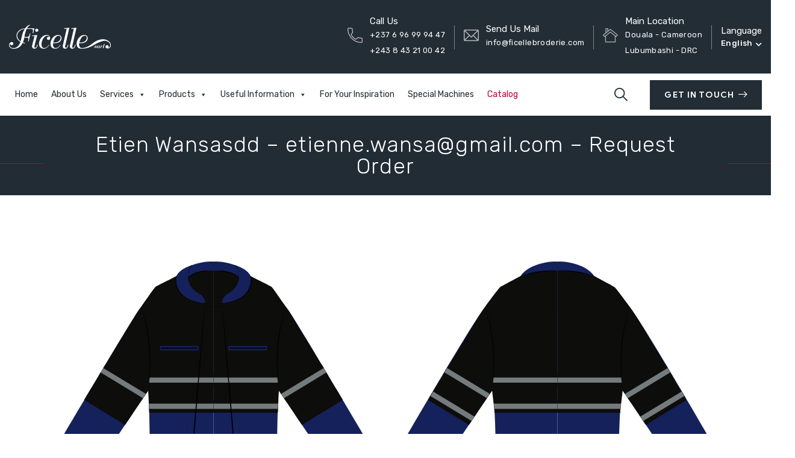

--- FILE ---
content_type: text/html; charset=UTF-8
request_url: https://ficellesarl.com/cpm_request/etien-wansasdd-etienne-wansagmail-com-request-order/
body_size: 27218
content:

<!doctype html>
<html lang="en-GB">
<head>
    <meta charset="UTF-8">
    <meta name="viewport" content="width=device-width, initial-scale=1">
    <link rel="profile" href="//gmpg.org/xfn/11">
    <title>Etien Wansasdd &#8211; etienne.wansa@gmail.com &#8211; Request Order &#8211; Ficelle</title>
<meta name='robots' content='max-image-preview:large' />
<link rel='dns-prefetch' href='//fonts.googleapis.com' />
<link rel='preconnect' href='https://fonts.gstatic.com' crossorigin />
<link rel="alternate" type="application/rss+xml" title="Ficelle &raquo; Feed" href="https://ficellesarl.com/feed/" />
<link rel="alternate" type="application/rss+xml" title="Ficelle &raquo; Comments Feed" href="https://ficellesarl.com/comments/feed/" />
<link rel="alternate" title="oEmbed (JSON)" type="application/json+oembed" href="https://ficellesarl.com/wp-json/oembed/1.0/embed?url=https%3A%2F%2Fficellesarl.com%2Fcpm_request%2Fetien-wansasdd-etienne-wansagmail-com-request-order%2F&#038;lang=en" />
<link rel="alternate" title="oEmbed (XML)" type="text/xml+oembed" href="https://ficellesarl.com/wp-json/oembed/1.0/embed?url=https%3A%2F%2Fficellesarl.com%2Fcpm_request%2Fetien-wansasdd-etienne-wansagmail-com-request-order%2F&#038;format=xml&#038;lang=en" />
		<!-- This site uses the Google Analytics by MonsterInsights plugin v9.11.0 - Using Analytics tracking - https://www.monsterinsights.com/ -->
							<script src="//www.googletagmanager.com/gtag/js?id=G-XLZC8Q4LPW"  data-cfasync="false" data-wpfc-render="false" type="text/javascript" async></script>
			<script data-cfasync="false" data-wpfc-render="false" type="text/javascript">
				var mi_version = '9.11.0';
				var mi_track_user = true;
				var mi_no_track_reason = '';
								var MonsterInsightsDefaultLocations = {"page_location":"https:\/\/ficellesarl.com\/cpm_request\/etien-wansasdd-etienne-wansagmail-com-request-order\/"};
								MonsterInsightsDefaultLocations.page_location = window.location.href;
								if ( typeof MonsterInsightsPrivacyGuardFilter === 'function' ) {
					var MonsterInsightsLocations = (typeof MonsterInsightsExcludeQuery === 'object') ? MonsterInsightsPrivacyGuardFilter( MonsterInsightsExcludeQuery ) : MonsterInsightsPrivacyGuardFilter( MonsterInsightsDefaultLocations );
				} else {
					var MonsterInsightsLocations = (typeof MonsterInsightsExcludeQuery === 'object') ? MonsterInsightsExcludeQuery : MonsterInsightsDefaultLocations;
				}

								var disableStrs = [
										'ga-disable-G-XLZC8Q4LPW',
									];

				/* Function to detect opted out users */
				function __gtagTrackerIsOptedOut() {
					for (var index = 0; index < disableStrs.length; index++) {
						if (document.cookie.indexOf(disableStrs[index] + '=true') > -1) {
							return true;
						}
					}

					return false;
				}

				/* Disable tracking if the opt-out cookie exists. */
				if (__gtagTrackerIsOptedOut()) {
					for (var index = 0; index < disableStrs.length; index++) {
						window[disableStrs[index]] = true;
					}
				}

				/* Opt-out function */
				function __gtagTrackerOptout() {
					for (var index = 0; index < disableStrs.length; index++) {
						document.cookie = disableStrs[index] + '=true; expires=Thu, 31 Dec 2099 23:59:59 UTC; path=/';
						window[disableStrs[index]] = true;
					}
				}

				if ('undefined' === typeof gaOptout) {
					function gaOptout() {
						__gtagTrackerOptout();
					}
				}
								window.dataLayer = window.dataLayer || [];

				window.MonsterInsightsDualTracker = {
					helpers: {},
					trackers: {},
				};
				if (mi_track_user) {
					function __gtagDataLayer() {
						dataLayer.push(arguments);
					}

					function __gtagTracker(type, name, parameters) {
						if (!parameters) {
							parameters = {};
						}

						if (parameters.send_to) {
							__gtagDataLayer.apply(null, arguments);
							return;
						}

						if (type === 'event') {
														parameters.send_to = monsterinsights_frontend.v4_id;
							var hookName = name;
							if (typeof parameters['event_category'] !== 'undefined') {
								hookName = parameters['event_category'] + ':' + name;
							}

							if (typeof MonsterInsightsDualTracker.trackers[hookName] !== 'undefined') {
								MonsterInsightsDualTracker.trackers[hookName](parameters);
							} else {
								__gtagDataLayer('event', name, parameters);
							}
							
						} else {
							__gtagDataLayer.apply(null, arguments);
						}
					}

					__gtagTracker('js', new Date());
					__gtagTracker('set', {
						'developer_id.dZGIzZG': true,
											});
					if ( MonsterInsightsLocations.page_location ) {
						__gtagTracker('set', MonsterInsightsLocations);
					}
										__gtagTracker('config', 'G-XLZC8Q4LPW', {"forceSSL":"true","link_attribution":"true"} );
										window.gtag = __gtagTracker;										(function () {
						/* https://developers.google.com/analytics/devguides/collection/analyticsjs/ */
						/* ga and __gaTracker compatibility shim. */
						var noopfn = function () {
							return null;
						};
						var newtracker = function () {
							return new Tracker();
						};
						var Tracker = function () {
							return null;
						};
						var p = Tracker.prototype;
						p.get = noopfn;
						p.set = noopfn;
						p.send = function () {
							var args = Array.prototype.slice.call(arguments);
							args.unshift('send');
							__gaTracker.apply(null, args);
						};
						var __gaTracker = function () {
							var len = arguments.length;
							if (len === 0) {
								return;
							}
							var f = arguments[len - 1];
							if (typeof f !== 'object' || f === null || typeof f.hitCallback !== 'function') {
								if ('send' === arguments[0]) {
									var hitConverted, hitObject = false, action;
									if ('event' === arguments[1]) {
										if ('undefined' !== typeof arguments[3]) {
											hitObject = {
												'eventAction': arguments[3],
												'eventCategory': arguments[2],
												'eventLabel': arguments[4],
												'value': arguments[5] ? arguments[5] : 1,
											}
										}
									}
									if ('pageview' === arguments[1]) {
										if ('undefined' !== typeof arguments[2]) {
											hitObject = {
												'eventAction': 'page_view',
												'page_path': arguments[2],
											}
										}
									}
									if (typeof arguments[2] === 'object') {
										hitObject = arguments[2];
									}
									if (typeof arguments[5] === 'object') {
										Object.assign(hitObject, arguments[5]);
									}
									if ('undefined' !== typeof arguments[1].hitType) {
										hitObject = arguments[1];
										if ('pageview' === hitObject.hitType) {
											hitObject.eventAction = 'page_view';
										}
									}
									if (hitObject) {
										action = 'timing' === arguments[1].hitType ? 'timing_complete' : hitObject.eventAction;
										hitConverted = mapArgs(hitObject);
										__gtagTracker('event', action, hitConverted);
									}
								}
								return;
							}

							function mapArgs(args) {
								var arg, hit = {};
								var gaMap = {
									'eventCategory': 'event_category',
									'eventAction': 'event_action',
									'eventLabel': 'event_label',
									'eventValue': 'event_value',
									'nonInteraction': 'non_interaction',
									'timingCategory': 'event_category',
									'timingVar': 'name',
									'timingValue': 'value',
									'timingLabel': 'event_label',
									'page': 'page_path',
									'location': 'page_location',
									'title': 'page_title',
									'referrer' : 'page_referrer',
								};
								for (arg in args) {
																		if (!(!args.hasOwnProperty(arg) || !gaMap.hasOwnProperty(arg))) {
										hit[gaMap[arg]] = args[arg];
									} else {
										hit[arg] = args[arg];
									}
								}
								return hit;
							}

							try {
								f.hitCallback();
							} catch (ex) {
							}
						};
						__gaTracker.create = newtracker;
						__gaTracker.getByName = newtracker;
						__gaTracker.getAll = function () {
							return [];
						};
						__gaTracker.remove = noopfn;
						__gaTracker.loaded = true;
						window['__gaTracker'] = __gaTracker;
					})();
									} else {
										console.log("");
					(function () {
						function __gtagTracker() {
							return null;
						}

						window['__gtagTracker'] = __gtagTracker;
						window['gtag'] = __gtagTracker;
					})();
									}
			</script>
							<!-- / Google Analytics by MonsterInsights -->
		<style id='wp-img-auto-sizes-contain-inline-css' type='text/css'>
img:is([sizes=auto i],[sizes^="auto," i]){contain-intrinsic-size:3000px 1500px}
/*# sourceURL=wp-img-auto-sizes-contain-inline-css */
</style>
<style id='wp-emoji-styles-inline-css' type='text/css'>

	img.wp-smiley, img.emoji {
		display: inline !important;
		border: none !important;
		box-shadow: none !important;
		height: 1em !important;
		width: 1em !important;
		margin: 0 0.07em !important;
		vertical-align: -0.1em !important;
		background: none !important;
		padding: 0 !important;
	}
/*# sourceURL=wp-emoji-styles-inline-css */
</style>
<link rel='stylesheet' id='wp-block-library-css' href='https://ficellesarl.com/wp-includes/css/dist/block-library/style.min.css?ver=6.9' type='text/css' media='all' />
<style id='global-styles-inline-css' type='text/css'>
:root{--wp--preset--aspect-ratio--square: 1;--wp--preset--aspect-ratio--4-3: 4/3;--wp--preset--aspect-ratio--3-4: 3/4;--wp--preset--aspect-ratio--3-2: 3/2;--wp--preset--aspect-ratio--2-3: 2/3;--wp--preset--aspect-ratio--16-9: 16/9;--wp--preset--aspect-ratio--9-16: 9/16;--wp--preset--color--black: #000000;--wp--preset--color--cyan-bluish-gray: #abb8c3;--wp--preset--color--white: #ffffff;--wp--preset--color--pale-pink: #f78da7;--wp--preset--color--vivid-red: #cf2e2e;--wp--preset--color--luminous-vivid-orange: #ff6900;--wp--preset--color--luminous-vivid-amber: #fcb900;--wp--preset--color--light-green-cyan: #7bdcb5;--wp--preset--color--vivid-green-cyan: #00d084;--wp--preset--color--pale-cyan-blue: #8ed1fc;--wp--preset--color--vivid-cyan-blue: #0693e3;--wp--preset--color--vivid-purple: #9b51e0;--wp--preset--gradient--vivid-cyan-blue-to-vivid-purple: linear-gradient(135deg,rgb(6,147,227) 0%,rgb(155,81,224) 100%);--wp--preset--gradient--light-green-cyan-to-vivid-green-cyan: linear-gradient(135deg,rgb(122,220,180) 0%,rgb(0,208,130) 100%);--wp--preset--gradient--luminous-vivid-amber-to-luminous-vivid-orange: linear-gradient(135deg,rgb(252,185,0) 0%,rgb(255,105,0) 100%);--wp--preset--gradient--luminous-vivid-orange-to-vivid-red: linear-gradient(135deg,rgb(255,105,0) 0%,rgb(207,46,46) 100%);--wp--preset--gradient--very-light-gray-to-cyan-bluish-gray: linear-gradient(135deg,rgb(238,238,238) 0%,rgb(169,184,195) 100%);--wp--preset--gradient--cool-to-warm-spectrum: linear-gradient(135deg,rgb(74,234,220) 0%,rgb(151,120,209) 20%,rgb(207,42,186) 40%,rgb(238,44,130) 60%,rgb(251,105,98) 80%,rgb(254,248,76) 100%);--wp--preset--gradient--blush-light-purple: linear-gradient(135deg,rgb(255,206,236) 0%,rgb(152,150,240) 100%);--wp--preset--gradient--blush-bordeaux: linear-gradient(135deg,rgb(254,205,165) 0%,rgb(254,45,45) 50%,rgb(107,0,62) 100%);--wp--preset--gradient--luminous-dusk: linear-gradient(135deg,rgb(255,203,112) 0%,rgb(199,81,192) 50%,rgb(65,88,208) 100%);--wp--preset--gradient--pale-ocean: linear-gradient(135deg,rgb(255,245,203) 0%,rgb(182,227,212) 50%,rgb(51,167,181) 100%);--wp--preset--gradient--electric-grass: linear-gradient(135deg,rgb(202,248,128) 0%,rgb(113,206,126) 100%);--wp--preset--gradient--midnight: linear-gradient(135deg,rgb(2,3,129) 0%,rgb(40,116,252) 100%);--wp--preset--font-size--small: 13px;--wp--preset--font-size--medium: 20px;--wp--preset--font-size--large: 36px;--wp--preset--font-size--x-large: 42px;--wp--preset--spacing--20: 0.44rem;--wp--preset--spacing--30: 0.67rem;--wp--preset--spacing--40: 1rem;--wp--preset--spacing--50: 1.5rem;--wp--preset--spacing--60: 2.25rem;--wp--preset--spacing--70: 3.38rem;--wp--preset--spacing--80: 5.06rem;--wp--preset--shadow--natural: 6px 6px 9px rgba(0, 0, 0, 0.2);--wp--preset--shadow--deep: 12px 12px 50px rgba(0, 0, 0, 0.4);--wp--preset--shadow--sharp: 6px 6px 0px rgba(0, 0, 0, 0.2);--wp--preset--shadow--outlined: 6px 6px 0px -3px rgb(255, 255, 255), 6px 6px rgb(0, 0, 0);--wp--preset--shadow--crisp: 6px 6px 0px rgb(0, 0, 0);}:where(.is-layout-flex){gap: 0.5em;}:where(.is-layout-grid){gap: 0.5em;}body .is-layout-flex{display: flex;}.is-layout-flex{flex-wrap: wrap;align-items: center;}.is-layout-flex > :is(*, div){margin: 0;}body .is-layout-grid{display: grid;}.is-layout-grid > :is(*, div){margin: 0;}:where(.wp-block-columns.is-layout-flex){gap: 2em;}:where(.wp-block-columns.is-layout-grid){gap: 2em;}:where(.wp-block-post-template.is-layout-flex){gap: 1.25em;}:where(.wp-block-post-template.is-layout-grid){gap: 1.25em;}.has-black-color{color: var(--wp--preset--color--black) !important;}.has-cyan-bluish-gray-color{color: var(--wp--preset--color--cyan-bluish-gray) !important;}.has-white-color{color: var(--wp--preset--color--white) !important;}.has-pale-pink-color{color: var(--wp--preset--color--pale-pink) !important;}.has-vivid-red-color{color: var(--wp--preset--color--vivid-red) !important;}.has-luminous-vivid-orange-color{color: var(--wp--preset--color--luminous-vivid-orange) !important;}.has-luminous-vivid-amber-color{color: var(--wp--preset--color--luminous-vivid-amber) !important;}.has-light-green-cyan-color{color: var(--wp--preset--color--light-green-cyan) !important;}.has-vivid-green-cyan-color{color: var(--wp--preset--color--vivid-green-cyan) !important;}.has-pale-cyan-blue-color{color: var(--wp--preset--color--pale-cyan-blue) !important;}.has-vivid-cyan-blue-color{color: var(--wp--preset--color--vivid-cyan-blue) !important;}.has-vivid-purple-color{color: var(--wp--preset--color--vivid-purple) !important;}.has-black-background-color{background-color: var(--wp--preset--color--black) !important;}.has-cyan-bluish-gray-background-color{background-color: var(--wp--preset--color--cyan-bluish-gray) !important;}.has-white-background-color{background-color: var(--wp--preset--color--white) !important;}.has-pale-pink-background-color{background-color: var(--wp--preset--color--pale-pink) !important;}.has-vivid-red-background-color{background-color: var(--wp--preset--color--vivid-red) !important;}.has-luminous-vivid-orange-background-color{background-color: var(--wp--preset--color--luminous-vivid-orange) !important;}.has-luminous-vivid-amber-background-color{background-color: var(--wp--preset--color--luminous-vivid-amber) !important;}.has-light-green-cyan-background-color{background-color: var(--wp--preset--color--light-green-cyan) !important;}.has-vivid-green-cyan-background-color{background-color: var(--wp--preset--color--vivid-green-cyan) !important;}.has-pale-cyan-blue-background-color{background-color: var(--wp--preset--color--pale-cyan-blue) !important;}.has-vivid-cyan-blue-background-color{background-color: var(--wp--preset--color--vivid-cyan-blue) !important;}.has-vivid-purple-background-color{background-color: var(--wp--preset--color--vivid-purple) !important;}.has-black-border-color{border-color: var(--wp--preset--color--black) !important;}.has-cyan-bluish-gray-border-color{border-color: var(--wp--preset--color--cyan-bluish-gray) !important;}.has-white-border-color{border-color: var(--wp--preset--color--white) !important;}.has-pale-pink-border-color{border-color: var(--wp--preset--color--pale-pink) !important;}.has-vivid-red-border-color{border-color: var(--wp--preset--color--vivid-red) !important;}.has-luminous-vivid-orange-border-color{border-color: var(--wp--preset--color--luminous-vivid-orange) !important;}.has-luminous-vivid-amber-border-color{border-color: var(--wp--preset--color--luminous-vivid-amber) !important;}.has-light-green-cyan-border-color{border-color: var(--wp--preset--color--light-green-cyan) !important;}.has-vivid-green-cyan-border-color{border-color: var(--wp--preset--color--vivid-green-cyan) !important;}.has-pale-cyan-blue-border-color{border-color: var(--wp--preset--color--pale-cyan-blue) !important;}.has-vivid-cyan-blue-border-color{border-color: var(--wp--preset--color--vivid-cyan-blue) !important;}.has-vivid-purple-border-color{border-color: var(--wp--preset--color--vivid-purple) !important;}.has-vivid-cyan-blue-to-vivid-purple-gradient-background{background: var(--wp--preset--gradient--vivid-cyan-blue-to-vivid-purple) !important;}.has-light-green-cyan-to-vivid-green-cyan-gradient-background{background: var(--wp--preset--gradient--light-green-cyan-to-vivid-green-cyan) !important;}.has-luminous-vivid-amber-to-luminous-vivid-orange-gradient-background{background: var(--wp--preset--gradient--luminous-vivid-amber-to-luminous-vivid-orange) !important;}.has-luminous-vivid-orange-to-vivid-red-gradient-background{background: var(--wp--preset--gradient--luminous-vivid-orange-to-vivid-red) !important;}.has-very-light-gray-to-cyan-bluish-gray-gradient-background{background: var(--wp--preset--gradient--very-light-gray-to-cyan-bluish-gray) !important;}.has-cool-to-warm-spectrum-gradient-background{background: var(--wp--preset--gradient--cool-to-warm-spectrum) !important;}.has-blush-light-purple-gradient-background{background: var(--wp--preset--gradient--blush-light-purple) !important;}.has-blush-bordeaux-gradient-background{background: var(--wp--preset--gradient--blush-bordeaux) !important;}.has-luminous-dusk-gradient-background{background: var(--wp--preset--gradient--luminous-dusk) !important;}.has-pale-ocean-gradient-background{background: var(--wp--preset--gradient--pale-ocean) !important;}.has-electric-grass-gradient-background{background: var(--wp--preset--gradient--electric-grass) !important;}.has-midnight-gradient-background{background: var(--wp--preset--gradient--midnight) !important;}.has-small-font-size{font-size: var(--wp--preset--font-size--small) !important;}.has-medium-font-size{font-size: var(--wp--preset--font-size--medium) !important;}.has-large-font-size{font-size: var(--wp--preset--font-size--large) !important;}.has-x-large-font-size{font-size: var(--wp--preset--font-size--x-large) !important;}
/*# sourceURL=global-styles-inline-css */
</style>

<style id='classic-theme-styles-inline-css' type='text/css'>
/*! This file is auto-generated */
.wp-block-button__link{color:#fff;background-color:#32373c;border-radius:9999px;box-shadow:none;text-decoration:none;padding:calc(.667em + 2px) calc(1.333em + 2px);font-size:1.125em}.wp-block-file__button{background:#32373c;color:#fff;text-decoration:none}
/*# sourceURL=/wp-includes/css/classic-themes.min.css */
</style>
<link rel='stylesheet' id='categories-images-styles-css' href='https://ficellesarl.com/wp-content/plugins/categories-images/assets/css/zci-styles.css?ver=3.3.1' type='text/css' media='all' />
<link rel='stylesheet' id='contact-form-7-css' href='https://ficellesarl.com/wp-content/plugins/contact-form-7/includes/css/styles.css?ver=6.1.4' type='text/css' media='all' />
<link rel='stylesheet' id='jquery-ui-css-css' href='https://ficellesarl.com/wp-content/plugins/custom-datepicker-nmr/css/jquery-ui.css?ver=6.9' type='text/css' media='all' />
<link rel='stylesheet' id='style-spectrum-css' href='https://ficellesarl.com/wp-content/plugins/custom-product-modifier/js/spectrum.min.css?ver=6.9' type='text/css' media='all' />
<link rel='stylesheet' id='lcb-main-css-css' href='https://ficellesarl.com/wp-content/plugins/liquid-custom-builder/assets/css/main.css?ver=1.0.0' type='text/css' media='all' />
<link rel='stylesheet' id='progressbar-lib-css-css' href='https://ficellesarl.com/wp-content/plugins/liquid-custom-builder/assets/css/lib/progressbar.min.css?ver=0.7.1' type='text/css' media='all' />
<link rel='stylesheet' id='oc-css-css' href='https://ficellesarl.com/wp-content/plugins/liquid-custom-builder/assets/css/lib/owl.carousel.min.css?ver=2.2.1' type='text/css' media='all' />
<link rel='stylesheet' id='slick-css-css' href='https://ficellesarl.com/wp-content/plugins/liquid-custom-builder/assets/css/lib/slick.css?ver=1.8.1' type='text/css' media='all' />
<link rel='stylesheet' id='woocommerce-layout-css' href='https://ficellesarl.com/wp-content/plugins/woocommerce/assets/css/woocommerce-layout.css?ver=10.4.3' type='text/css' media='all' />
<link rel='stylesheet' id='woocommerce-smallscreen-css' href='https://ficellesarl.com/wp-content/plugins/woocommerce/assets/css/woocommerce-smallscreen.css?ver=10.4.3' type='text/css' media='only screen and (max-width: 768px)' />
<link rel='stylesheet' id='woocommerce-general-css' href='https://ficellesarl.com/wp-content/plugins/woocommerce/assets/css/woocommerce.css?ver=10.4.3' type='text/css' media='all' />
<style id='woocommerce-inline-inline-css' type='text/css'>
.woocommerce form .form-row .required { visibility: visible; }
/*# sourceURL=woocommerce-inline-inline-css */
</style>
<link rel='stylesheet' id='ppress-frontend-css' href='https://ficellesarl.com/wp-content/plugins/wp-user-avatar/assets/css/frontend.min.css?ver=4.16.8' type='text/css' media='all' />
<link rel='stylesheet' id='ppress-flatpickr-css' href='https://ficellesarl.com/wp-content/plugins/wp-user-avatar/assets/flatpickr/flatpickr.min.css?ver=4.16.8' type='text/css' media='all' />
<link rel='stylesheet' id='ppress-select2-css' href='https://ficellesarl.com/wp-content/plugins/wp-user-avatar/assets/select2/select2.min.css?ver=6.9' type='text/css' media='all' />
<link rel='stylesheet' id='megamenu-css' href='https://ficellesarl.com/wp-content/uploads/maxmegamenu/style_en_gb.css?ver=0f17a7' type='text/css' media='all' />
<link rel='stylesheet' id='dashicons-css' href='https://ficellesarl.com/wp-includes/css/dashicons.min.css?ver=6.9' type='text/css' media='all' />
<style id='dashicons-inline-css' type='text/css'>
[data-font="Dashicons"]:before {font-family: 'Dashicons' !important;content: attr(data-icon) !important;speak: none !important;font-weight: normal !important;font-variant: normal !important;text-transform: none !important;line-height: 1 !important;font-style: normal !important;-webkit-font-smoothing: antialiased !important;-moz-osx-font-smoothing: grayscale !important;}
/*# sourceURL=dashicons-inline-css */
</style>
<link rel='stylesheet' id='yith_ywraq_frontend-css' href='https://ficellesarl.com/wp-content/plugins/yith-woocommerce-request-a-quote/assets/css/frontend.css?ver=2.46.0' type='text/css' media='all' />
<style id='yith_ywraq_frontend-inline-css' type='text/css'>
.woocommerce .add-request-quote-button.button, .woocommerce .add-request-quote-button-addons.button, .yith-wceop-ywraq-button-wrapper .add-request-quote-button.button, .yith-wceop-ywraq-button-wrapper .add-request-quote-button-addons.button{
    background-color: #0066b4!important;
    color: #ffffff!important;
}
.woocommerce .add-request-quote-button.button:hover,  .woocommerce .add-request-quote-button-addons.button:hover,.yith-wceop-ywraq-button-wrapper .add-request-quote-button.button:hover,  .yith-wceop-ywraq-button-wrapper .add-request-quote-button-addons.button:hover{
    background-color: #044a80!important;
    color: #ffffff!important;
}


/*# sourceURL=yith_ywraq_frontend-inline-css */
</style>
<link rel='stylesheet' id='bootstrap-css' href='https://ficellesarl.com/wp-content/themes/steeler/assets/css/bootstrap.min.css?ver=4.0.0' type='text/css' media='all' />
<link rel='stylesheet' id='font-awesome5-css' href='https://ficellesarl.com/wp-content/themes/steeler/assets/css/font-awesome5.min.css?ver=5.8.0' type='text/css' media='all' />
<link rel='stylesheet' id='font-material-css' href='https://ficellesarl.com/wp-content/themes/steeler/assets/css/font-material.min.css?ver=2.2.0' type='text/css' media='all' />
<link rel='stylesheet' id='flaticon-css' href='https://ficellesarl.com/wp-content/themes/steeler/assets/css/flaticon.css?ver=1.0.0' type='text/css' media='all' />
<link rel='stylesheet' id='icofont-css' href='https://ficellesarl.com/wp-content/themes/steeler/assets/css/icofont.min.css?ver=1.0.1' type='text/css' media='all' />
<link rel='stylesheet' id='magnific-popup-css' href='https://ficellesarl.com/wp-content/themes/steeler/assets/css/magnific-popup.css?ver=1.0.0' type='text/css' media='all' />
<link rel='stylesheet' id='animate-css' href='https://ficellesarl.com/wp-content/themes/steeler/assets/css/animate.css?ver=1.0.0' type='text/css' media='all' />
<link rel='stylesheet' id='steeler-theme-css' href='https://ficellesarl.com/wp-content/themes/steeler/assets/css/theme.css?ver=1.0.3' type='text/css' media='all' />
<style id='steeler-theme-inline-css' type='text/css'>
#site-header-wrap .site-branding a img{max-height:44px}@media screen and(max-width:991px){}@media screen and(min-width:992px){}
/*# sourceURL=steeler-theme-inline-css */
</style>
<link rel='stylesheet' id='steeler-style-css' href='https://ficellesarl.com/wp-content/themes/steeler/style.css?ver=6.9' type='text/css' media='all' />
<link rel='stylesheet' id='steeler-google-fonts-css' href='https://fonts.googleapis.com/css?display=swap&#038;family=Roboto%3A300%2C400%2C400i%2C500%2C500i%2C700%2C700i&#038;subset=latin%2Clatin-ext&#038;ver=6.9' type='text/css' media='all' />
<link rel='stylesheet' id='dflip-style-css' href='https://ficellesarl.com/wp-content/plugins/dflip/assets/css/dflip.min.css?ver=2.4.13' type='text/css' media='all' />
<link rel='stylesheet' id='newsletter-css' href='https://ficellesarl.com/wp-content/plugins/newsletter/style.css?ver=9.1.0' type='text/css' media='all' />
<link rel="preload" as="style" href="https://fonts.googleapis.com/css?family=Rubik:300,400,500,600,700,800,900,300italic,400italic,500italic,600italic,700italic,800italic,900italic&#038;display=swap&#038;ver=1742553919" /><link rel="stylesheet" href="https://fonts.googleapis.com/css?family=Rubik:300,400,500,600,700,800,900,300italic,400italic,500italic,600italic,700italic,800italic,900italic&#038;display=swap&#038;ver=1742553919" media="print" onload="this.media='all'"><noscript><link rel="stylesheet" href="https://fonts.googleapis.com/css?family=Rubik:300,400,500,600,700,800,900,300italic,400italic,500italic,600italic,700italic,800italic,900italic&#038;display=swap&#038;ver=1742553919" /></noscript><script type="text/javascript" src="https://ficellesarl.com/wp-content/plugins/google-analytics-for-wordpress/assets/js/frontend-gtag.min.js?ver=9.11.0" id="monsterinsights-frontend-script-js" async="async" data-wp-strategy="async"></script>
<script data-cfasync="false" data-wpfc-render="false" type="text/javascript" id='monsterinsights-frontend-script-js-extra'>/* <![CDATA[ */
var monsterinsights_frontend = {"js_events_tracking":"true","download_extensions":"doc,pdf,ppt,zip,xls,docx,pptx,xlsx","inbound_paths":"[]","home_url":"https:\/\/ficellesarl.com","hash_tracking":"false","v4_id":"G-XLZC8Q4LPW"};/* ]]> */
</script>
<script type="text/javascript" src="https://ficellesarl.com/wp-includes/js/jquery/jquery.min.js?ver=3.7.1" id="jquery-core-js"></script>
<script type="text/javascript" src="https://ficellesarl.com/wp-includes/js/jquery/jquery-migrate.min.js?ver=3.4.1" id="jquery-migrate-js"></script>
<script type="text/javascript" src="https://ficellesarl.com/wp-includes/js/jquery/ui/core.min.js?ver=1.13.3" id="jquery-ui-core-js"></script>
<script type="text/javascript" src="https://ficellesarl.com/wp-includes/js/jquery/ui/datepicker.min.js?ver=1.13.3" id="jquery-ui-datepicker-js"></script>
<script type="text/javascript" id="jquery-ui-datepicker-js-after">
/* <![CDATA[ */
jQuery(function(jQuery){jQuery.datepicker.setDefaults({"closeText":"Close","currentText":"Today","monthNames":["January","February","March","April","May","June","July","August","September","October","November","December"],"monthNamesShort":["Jan","Feb","Mar","Apr","May","Jun","Jul","Aug","Sep","Oct","Nov","Dec"],"nextText":"Next","prevText":"Previous","dayNames":["Sunday","Monday","Tuesday","Wednesday","Thursday","Friday","Saturday"],"dayNamesShort":["Sun","Mon","Tue","Wed","Thu","Fri","Sat"],"dayNamesMin":["S","M","T","W","T","F","S"],"dateFormat":"MM d, yy","firstDay":1,"isRTL":false});});
//# sourceURL=jquery-ui-datepicker-js-after
/* ]]> */
</script>
<script type="text/javascript" src="https://ficellesarl.com/wp-content/plugins/custom-datepicker-nmr/js/nmr-datepicker.js?ver=6.9" id="nmr_datepicker-js"></script>
<script type="text/javascript" src="https://ficellesarl.com/wp-content/plugins/liquid-custom-builder/assets/js/main.js?ver=1.0.0" id="lcb-main-js-js"></script>
<script type="text/javascript" src="https://ficellesarl.com/wp-content/plugins/woocommerce/assets/js/jquery-blockui/jquery.blockUI.min.js?ver=2.7.0-wc.10.4.3" id="wc-jquery-blockui-js" defer="defer" data-wp-strategy="defer"></script>
<script type="text/javascript" id="wc-add-to-cart-js-extra">
/* <![CDATA[ */
var wc_add_to_cart_params = {"ajax_url":"/wp-admin/admin-ajax.php","wc_ajax_url":"/?wc-ajax=%%endpoint%%","i18n_view_cart":"View basket","cart_url":"https://ficellesarl.com","is_cart":"","cart_redirect_after_add":"no"};
//# sourceURL=wc-add-to-cart-js-extra
/* ]]> */
</script>
<script type="text/javascript" src="https://ficellesarl.com/wp-content/plugins/woocommerce/assets/js/frontend/add-to-cart.min.js?ver=10.4.3" id="wc-add-to-cart-js" defer="defer" data-wp-strategy="defer"></script>
<script type="text/javascript" src="https://ficellesarl.com/wp-content/plugins/woocommerce/assets/js/js-cookie/js.cookie.min.js?ver=2.1.4-wc.10.4.3" id="wc-js-cookie-js" defer="defer" data-wp-strategy="defer"></script>
<script type="text/javascript" id="woocommerce-js-extra">
/* <![CDATA[ */
var woocommerce_params = {"ajax_url":"/wp-admin/admin-ajax.php","wc_ajax_url":"/?wc-ajax=%%endpoint%%","i18n_password_show":"Show password","i18n_password_hide":"Hide password"};
//# sourceURL=woocommerce-js-extra
/* ]]> */
</script>
<script type="text/javascript" src="https://ficellesarl.com/wp-content/plugins/woocommerce/assets/js/frontend/woocommerce.min.js?ver=10.4.3" id="woocommerce-js" defer="defer" data-wp-strategy="defer"></script>
<script type="text/javascript" id="wpgmza_data-js-extra">
/* <![CDATA[ */
var wpgmza_google_api_status = {"message":"Enqueued","code":"ENQUEUED"};
//# sourceURL=wpgmza_data-js-extra
/* ]]> */
</script>
<script type="text/javascript" src="https://ficellesarl.com/wp-content/plugins/wp-google-maps/wpgmza_data.js?ver=6.9" id="wpgmza_data-js"></script>
<script type="text/javascript" src="https://ficellesarl.com/wp-content/plugins/wp-user-avatar/assets/flatpickr/flatpickr.min.js?ver=4.16.8" id="ppress-flatpickr-js"></script>
<script type="text/javascript" src="https://ficellesarl.com/wp-content/plugins/wp-user-avatar/assets/select2/select2.min.js?ver=4.16.8" id="ppress-select2-js"></script>
<script type="text/javascript" src="https://ficellesarl.com/wp-content/plugins/woocommerce/assets/js/jquery-cookie/jquery.cookie.min.js?ver=1.4.1-wc.10.4.3" id="wc-jquery-cookie-js" defer="defer" data-wp-strategy="defer"></script>
<link rel="EditURI" type="application/rsd+xml" title="RSD" href="https://ficellesarl.com/xmlrpc.php?rsd" />
<link rel="canonical" href="https://ficellesarl.com/cpm_request/etien-wansasdd-etienne-wansagmail-com-request-order/" />
<link rel='shortlink' href='https://ficellesarl.com/?p=16278' />
<meta name="generator" content="Redux 4.5.9" /><!-- start Simple Custom CSS and JS -->
<script type="text/javascript">
jQuery(document).ready(function( $ ){
    jQuery('#menu-item-14302').removeClass('current-menu-item');
	jQuery('#menu-item-14302').removeClass('current_page_item');
	
	$( ".elementor-element-12b5b7ae .client-image a" ).click(function( event ) {
	  event.preventDefault();
	});
	
	if( $(".search-form-popup").attr('action').indexOf( "accueil" ) != -1 ) {
	  $(".search-form-popup").attr('action', '/fr/');
	}
});</script>
<!-- end Simple Custom CSS and JS -->
<link rel="icon" type="image/png" href="https://ficellesarl.com/wp-content/uploads/2022/03/ficelle-fav.png"/>	<noscript><style>.woocommerce-product-gallery{ opacity: 1 !important; }</style></noscript>
	<meta name="generator" content="Elementor 3.18.3; features: e_dom_optimization, e_optimized_assets_loading, e_optimized_css_loading, additional_custom_breakpoints, block_editor_assets_optimize, e_image_loading_optimization; settings: css_print_method-external, google_font-enabled, font_display-auto">
<meta name="generator" content="Powered by Slider Revolution 6.5.14 - responsive, Mobile-Friendly Slider Plugin for WordPress with comfortable drag and drop interface." />
<script>function setREVStartSize(e){
			//window.requestAnimationFrame(function() {
				window.RSIW = window.RSIW===undefined ? window.innerWidth : window.RSIW;
				window.RSIH = window.RSIH===undefined ? window.innerHeight : window.RSIH;
				try {
					var pw = document.getElementById(e.c).parentNode.offsetWidth,
						newh;
					pw = pw===0 || isNaN(pw) ? window.RSIW : pw;
					e.tabw = e.tabw===undefined ? 0 : parseInt(e.tabw);
					e.thumbw = e.thumbw===undefined ? 0 : parseInt(e.thumbw);
					e.tabh = e.tabh===undefined ? 0 : parseInt(e.tabh);
					e.thumbh = e.thumbh===undefined ? 0 : parseInt(e.thumbh);
					e.tabhide = e.tabhide===undefined ? 0 : parseInt(e.tabhide);
					e.thumbhide = e.thumbhide===undefined ? 0 : parseInt(e.thumbhide);
					e.mh = e.mh===undefined || e.mh=="" || e.mh==="auto" ? 0 : parseInt(e.mh,0);
					if(e.layout==="fullscreen" || e.l==="fullscreen")
						newh = Math.max(e.mh,window.RSIH);
					else{
						e.gw = Array.isArray(e.gw) ? e.gw : [e.gw];
						for (var i in e.rl) if (e.gw[i]===undefined || e.gw[i]===0) e.gw[i] = e.gw[i-1];
						e.gh = e.el===undefined || e.el==="" || (Array.isArray(e.el) && e.el.length==0)? e.gh : e.el;
						e.gh = Array.isArray(e.gh) ? e.gh : [e.gh];
						for (var i in e.rl) if (e.gh[i]===undefined || e.gh[i]===0) e.gh[i] = e.gh[i-1];
											
						var nl = new Array(e.rl.length),
							ix = 0,
							sl;
						e.tabw = e.tabhide>=pw ? 0 : e.tabw;
						e.thumbw = e.thumbhide>=pw ? 0 : e.thumbw;
						e.tabh = e.tabhide>=pw ? 0 : e.tabh;
						e.thumbh = e.thumbhide>=pw ? 0 : e.thumbh;
						for (var i in e.rl) nl[i] = e.rl[i]<window.RSIW ? 0 : e.rl[i];
						sl = nl[0];
						for (var i in nl) if (sl>nl[i] && nl[i]>0) { sl = nl[i]; ix=i;}
						var m = pw>(e.gw[ix]+e.tabw+e.thumbw) ? 1 : (pw-(e.tabw+e.thumbw)) / (e.gw[ix]);
						newh =  (e.gh[ix] * m) + (e.tabh + e.thumbh);
					}
					var el = document.getElementById(e.c);
					if (el!==null && el) el.style.height = newh+"px";
					el = document.getElementById(e.c+"_wrapper");
					if (el!==null && el) {
						el.style.height = newh+"px";
						el.style.display = "block";
					}
				} catch(e){
					console.log("Failure at Presize of Slider:" + e)
				}
			//});
		  };</script>
		<style type="text/css" id="wp-custom-css">
			a, p, span, article, h1, h2, h3, h4, h5, h6 {
	font-family:'Rubik';
}

div:has(a[href*="monsterinsights.com"]) {
	display:none;
}

.header-layout5 .site-header-top .header-skew {
	background-image:none;
}

.cms-newsletter-form.default {
	position:relative;
}

.mc4wp-alert.mc4wp-success {
	color: #fff;
  margin-top: 10px;
}

.cms-newsletter-form.default .tnp-field-button {
    background-color: #18468b;
    color: #fff;
    -webkit-transition: all 300ms linear 0ms;
    -khtml-transition: all 300ms linear 0ms;
    -moz-transition: all 300ms linear 0ms;
    -ms-transition: all 300ms linear 0ms;
    -o-transition: all 300ms linear 0ms;
    transition: all 300ms linear 0ms;
    display: -webkit-inline-flex;
    display: -moz-inline-box;
    display: -ms-inline-flexbox;
    display: inline-flex;
    width: 36px;
    height: 36px;
    justify-content: center;
    align-items: center;
    text-align: center;
    overflow: hidden;
    flex: none;
    position: absolute;
    top: 6px;
    right: 7px;
    z-index: 1;
}

.cms-newsletter-form.default .tnp-field-button input.tnp-submit {
    font-size: 0 !important;
    background-color: transparent;
    position: absolute;
    width: 100%;
    height: 100%;
    top: 0;
    left: 0;
}

.cms-newsletter-form.default .tnp-field-button:after {
    content: "\f101";
    font-family: "Flaticon";
    font-size: 15px;
    font-style: normal;
    font-weight: bold;
}

#site-header-wrap.header-layout1 .site-header-main .primary-menu > li > a, #site-header-wrap.header-layout5 .site-header-main .primary-menu > li > a {
	font-family:'Rubik';
	font-size: 15px;
  font-weight: 400;
	color:#222d3f;
}

#site-header-wrap.header-layout1 .site-header-top .header-top-inner .site-contact .ct-item .bellow, #site-header-wrap.header-layout5 .site-header-top .header-top-inner .site-contact .ct-item .bellow {
	font-family:'Rubik';
	font-size: 13px;
	font-weight: 400;
	color:#222d3f;
}

#site-header-wrap.header-layout5 .site-header-top .header-top-inner .site-contact .ct-item .bellow {
	color:#fff;
}

#site-header-wrap.header-layout1 .site-header-top .header-top-inner .site-contact .ct-item .above {
	font-family:'Rubik';
	font-size:13px;
}

.site-header-lang .wpml-ls-statics-shortcode_actions.wpml-ls-legacy-dropdown .wpml-ls-slot-shortcode_actions a, .site-header-lang .wpml-ls-statics-shortcode_actions.wpml-ls-legacy-dropdown-click .wpml-ls-slot-shortcode_actions a {
	font-family:'Rubik';
	font-size:13px;
}

.cms-service-carousel.layout1 .carousel-item-inner:before, .cms-service-carousel.layout1 .carousel-item-inner:after, .cms-service-carousel.layout5 .carousel-item-inner:before, .cms-service-carousel.layout5 .carousel-item-inner:after {
	font-family:'Rubik';
	display:none;
}

.cms-client-list .client-image {
	font-family:'Rubik';
	padding:0;
}

.cms-client-list .client-image a {
	font-family:'Rubik';
	cursor:default;
	padding:30px 15px;
	filter:saturate(0);
}

.cms-client-list .client-image a:hover {
	filter:saturate(1);
}

#industries-production img {
	filter:saturate(0);
}

#industries-production img:hover {
	filter:saturate(1);
}

#industries-production .slick-prev {
	left:-5vw;
}

#industries-production .slick-next {
	right:-5vw;
}

#testimonials-section .slick-prev {
	left:-5vw;
}

#testimonials-section .slick-next {
	right:-5vw;
}

#testimonials-section .client-heading-star {
	display:none;
}

#testimonials-section .cms-carousel-inner {
	padding-left:5vw;
	padding-right:5vw;
}

.btn, button, .button, input[type="submit"] {
	background:#222d35;
}

.btn:hover, button:hover, .button:hover, input[type="submit"]:hover {
	background:#18468b;
}

.btn:after, .button:not(.add_to_cart_button):not(.product_type_grouped):after {
	background:#18468b;
}

#slider-6-slide-14-layer-11:after, #slider-6-slide-18-layer-11:after, #slider-6-slide-21-layer-11:after {
	display:none;
}

.primary-menu > li > a:before {
	background:#c3002f;
}

.cms-service-carousel.layout1 .carousel-item-inner .entry-body .entry-body-inner .entry-title:before {
	background-color:#c3002f;
}

.cms-heading.layout1 .heading-underline span:before {
	background-color:#c3002f;
}

.cms-tabs.style3 .cms-tab-title:before {
	background-color:#c3002f;
}

#cms-loadding.style2 .lq-spinner-run div:first-child, #cms-loadding.style2 .lq-spinner-run div:last-child {
	background:#c3200f!important;
}

body .scroll-top {
	color: #18468b;
	border: 1px solid #18468b;
	background: rgba(255,255,255,0.7);
}

#fastest-d-txt {
	position:relative;
}

#fastest-d-txt:after {
	content: "";
    display: block;
    width: 112px;
    height: 1px;
    position: absolute;
    right: -125px;
    bottom: 10px;
    background-color: #c3002f;
}

#fastest-d-txt:before {
	content: "";
    display: block;
    width: 112px;
    height: 1px;
    position: absolute;
    left: -125px;
    bottom: 10px;
    background-color: #c3002f;
}

h1.custom-heading span {
	font-size: 36px;
	line-height: 36px;
	font-weight: 100;
	position: relative;
}

h1.custom-heading span:after, 
h1.page-title:after {
	content: "";
    display: block;
    width: 112px;
    height: 1px;
    position: absolute;
    right: -125px;
    bottom: 22px;
    background-color: #c3002f;
}

h1.custom-heading span:before, 
h1.page-title:before {
	content: "";
    display: block;
    width: 112px;
    height: 1px;
    position: absolute;
    left: -125px;
    bottom: 22px;
    background-color: #c3002f;
}

.elementor-icon-list-items .elementor-icon-list-item {
	align-items:start !important;
}

.elementor-icon-list-items .elementor-icon-list-item i {
	padding-top:4px !important;
}

#cms-loadding.default .hexagon-container {
	display:none;
}

#cms-loadding.default .lq-hexagon {
	background:url(/wp-content/uploads/2022/03/ficelle-logo-square.svg) no-repeat;
	background-size: 50%;
  background-position: center;
	border:none;
}

#cms-loadding.default .lq-hexagon:before, #cms-loadding.default .lq-hexagon:after {
	width:120px;
	height:120px;
	top:20px;
	left:20px;
}

.cms-service-carousel.layout1 .carousel-item-inner .entry-content {
	min-height:100px;
}

.site-header-lang .wpml-ls-statics-shortcode_actions.wpml-ls-legacy-dropdown .wpml-ls-flag, .site-header-lang .wpml-ls-statics-shortcode_actions.wpml-ls-legacy-dropdown-click .wpml-ls-flag {
	display: none;
}

li.wpml-ls-last-item {
	display: none;
}

p strong {
	font-weight:500;
}

.elementor-widget-text-editor a {
	color:#18468b !important;
}

.grecaptcha-badge {
	visibility:hidden;
}

#uniform-roadmap .cms-fancy-box.layout2 .cms-fancy-box-icon .elementor-icon {
	width:62px;
	height:62px;
}

#uniform-roadmap .elementor-column:nth-child(1) .cms-fancy-box.layout2 .cms-fancy-box-content {
	margin-top:120px;
}

#uniform-roadmap .elementor-column:nth-child(2) .cms-fancy-box.layout2 .cms-fancy-box-content {
	margin-top:55px;
}

#uniform-roadmap .elementor-column:nth-child(3) .cms-fancy-box.layout2 .cms-fancy-box-content {
	margin-top:105px;
}

#uniform-roadmap .elementor-column:nth-child(4) .cms-fancy-box.layout2 .cms-fancy-box-content {
	margin-top:120px;
}

#uniform-roadmap .elementor-column:nth-child(5) .cms-fancy-box.layout2 .cms-fancy-box-content {
	margin-top:70px;
}

.page-id-15371 h3.elementor-icon-box-title, .page-id-17761 h3.elementor-icon-box-title {
	font-weight:100 !important;
	font-size:18px !important;
}

.page-id-15371 .st0, .page-id-15371 .st1, .page-id-15371 .st2, .page-id-15371 .st3, .page-id-15371 .st4, .page-id-15371 .st5, .page-id-15371 .st6, .page-id-15371 .st7, .page-id-15371 .st8, .page-id-15371 .st9, .page-id-15371 .st10,
.page-id-17761 .st0, .page-id-17761 .st1, .page-id-17761 .st2, .page-id-17761 .st3, .page-id-17761 .st4, .page-id-17761 .st5, .page-id-17761 .st6, .page-id-17761 .st7, .page-id-17761 .st8, .page-id-17761 .st9, .page-id-17761 .st10
{
	stroke-width: 1;
}

.page-id-15371 h1.custom-heading span, .page-id-17761 h1.custom-heading span {
	font-size:36px;
	line-height:36px;
}

.page-id-15371 h1.custom-heading span:before,
.page-id-15371 h1.custom-heading span:after,
.page-id-17761 h1.custom-heading span:before,
.page-id-17761 h1.custom-heading span:after {
	bottom:22px;
}

@media only screen and (min-width: 1200px) {
	.primary-menu .sub-menu {
		background: rgba(255, 255, 255, 0.95) !important;
		width:270px !important;
	}
	
	#site-header-wrap.header-layout5 .site-header-top .header-top-inner .site-contact .language-wrap .lang-above {
		margin-left:0;
	}
	
	#site-header-wrap.header-layout5 .site-header-top .header-top-inner .site-contact .language-wrap .lang-above + .site-header-lang .wpml-ls-item-toggle .wpml-ls-flag {
		display:none;
	}
	
	.elementor-element-e7f8ce1 .elementor-widget-container {
		min-height:325px;
	}
	
	.elementor-element-38f4ac2 .elementor-widget-container {
		min-height:305px;
	}
}

.cms-testimonial-carousel.layout2 .cms-client-wrapper .t-icon {
	background-color:#c3002f;
}

#pagetitle {
	background-color:#222d35;
	background-image:none !important;
	padding: 35px 0;
}

.cpm_product-template-default #pagetitle .container {
	padding: 0 15% 0 15%;
}

.cpm_product-template-default #content {
	padding:0 0 50px 0;
}

.single-cpm {
	margin-top:50px!important;
}

.single-cpm input[type="color"] {
	padding:0!important;
}

.single-cpm .row {
	padding-bottom: 10px;
  padding-right: 50px;
	margin-left:2px;
}

.single-cpm #openModal .row {
	justify-content:center!important;
}

.single-cpm #openModal .image {
	text-align:center!important;
	margin-bottom:10px;
}

.single-cpm .image {
  flex-basis: 35%!important;
}

.single-cpm .customizers {
	flex-basis: 53%!important;
  margin-right: 8%;
}

.single-cpm .customizers h3 {
	padding:10px;
	text-align:center;
	font-size:26px;
	background:#222d35;
	color:#fff;
}

body.woocommerce.archive .site-content {
	padding:50px 0;
}

body.single-product .woocommerce-sg-product-meta,
body.single-product form.cart,
body.single-product .yith-ywraq-add-to-quote {
	display:none !important;
}

.request-quotation-btn {
	background-color: #0066b4;
  color: #ffffff;
	text-transform: uppercase;
	font-size: 18px;
	padding: 18px;
	display: inline-block;
	margin-top: 5px;
}

.request-quotation-btn:hover, .request-quotation-btn:active {
	background-color:#222d3f;
	color: #ffffff;
}

#simulate-btn {
	background-color: #c3002f;
  color: #ffffff;
	text-transform: uppercase;
	font-size: 24px;
	padding: 18px;
	display: inline-block;
	margin-top: 5px;
}

#simulate-btn:hover, #simulate-btn:active {
	background-color:#222d3f;
	color: #ffffff;
}

.modalDialog > div {
	padding:20px!important;
}

.cpm_request-template-default #secondary {
	display:none;
}

.cpm_request-template-default #primary {
	flex: 0 0 100%;
  max-width: 100%;
}

#openModal .save {
	background-color: #c3002f;
  color: #ffffff;
	text-transform: uppercase;
	font-size: 20px;
	padding: 14px;
	display: inline-block;
	margin-top: 5px;
}

#openModal .save:hover, #openModal .save:active {
	background-color:#222d3f;
	color: #ffffff;
}

.woocommerce-product-details__short-description {
	color: #1A191D;
}

.woocommerce-product-details__short-description h2 {
	margin-bottom:20px;
}

.woocommerce-product-details__short-description ul li {
	color: #1A191D;
  padding-left: 12px;
	padding-bottom:10px;
}
.woocommerce-product-details__short-description ul li:before {
	content: "•";
	padding-right: 5px;
}

.single-cpm input[type="submit"] {
	background:#18468b !important;
	line-height:18px;
	padding:18px;
	font-size:18px;
}

.modalDialog {
    position: fixed;
    font-family: Arial, Helvetica, sans-serif;
    top: 0;
    right: 0;
    bottom: 0;
    left: 0;
    background: rgba(0, 0, 0, 0.8);
    z-index: 99999;
    opacity:0;
    -webkit-transition: opacity 400ms ease-in;
    -moz-transition: opacity 400ms ease-in;
    transition: opacity 400ms ease-in;
    pointer-events: none;
}
.modalDialog:target {
    opacity:1;
    pointer-events: auto;
}
.modalDialog > div {
    width: 80%;
    position: relative;
    margin: 1% auto;
    padding: 5px 20px 13px 20px;
    border-radius: 10px;
    background: #fff;
    background: -moz-linear-gradient(#fff, #ededed);
    background: -webkit-linear-gradient(#fff, #ededed);
    background: -o-linear-gradient(#fff, #ededed);
}
#openModal .close {
    background: #606061;
    color: #FFFFFF;
    line-height: 25px;
    position: absolute;
    right: 5px;
    text-align: center;
    top: 5px;
    width: 24px;
    text-decoration: none;
    font-weight: bold;
    -webkit-border-radius: 12px;
    -moz-border-radius: 12px;
    border-radius: 12px;
    -moz-box-shadow: 1px 1px 3px #000;
    -webkit-box-shadow: 1px 1px 3px #000;
    box-shadow: 1px 1px 3px #000;
}
#openModal .close:hover {
    background: #222d35;
}

h2.woocommerce-loop-product__title {
	font-weight: 400!important;
	font-size:16px!important;
}

.cms-image-carousel.arrow-side .slick-slider .slick-prev {
	left:0;
}

.cms-image-carousel.arrow-side .slick-slider .slick-next {
	right:0;
}

#pagetitle {
	padding:30px 0 !important;
}

#page.site h1, #page.site .h1 {
	line-height: 36px !important;
	font-size: 36px !important;
  font-weight: 100 !important;
}

.cpm_product-template-default.single h1.page-title:before {
	left: 0;
}

.product-template-default.single.single-product h1.page-title:before {
	left: 200px;
}

.cpm_product-template-default.single h1.page-title:after {
	right: 0;
}

.product-template-default.single.single-product h1.page-title:after {
	right: 200px;
}

.woocommerce .related.products ul.products li.product a {
	font-style: normal;
	font-weight: 400!important;
	font-size: 16px!important;
}

.single-product section.related h2 {
	margin-bottom: 10px;
	margin-top: 60px;
}

.single-cpm_product .modalDialog #svg > svg {
	height:54vh;
}

.elementor-element-d25729f a.btn {
	font-size:13px;
	letter-spacing:0.06em;
}

body.single-product footer .elementor-social-icons-wrapper i, body.single-cpm_product footer .elementor-social-icons-wrapper i, body.search-results footer .elementor-social-icons-wrapper i, body.page-id-18754 footer .elementor-social-icons-wrapper i {
	width:auto;
}

body.single-product footer .elementor-social-icons-wrapper i:before, body.single-cpm_product footer .elementor-social-icons-wrapper i:before, body.search-results footer .elementor-social-icons-wrapper i:before, body.page-id-18754 footer .elementor-social-icons-wrapper i:before {
	top:80%;
}

.single-product #primary div.product .woocommerce-product-gallery .flex-control-nav li {
	padding:0 15px 15px 15px;
}

body.search-results #content {
	max-width:600px;
	margin:0 auto;
}

.woocommerce .woocommerce-product-inner .woocommerce-add-to-cart, .woocommerce .woocommerce-product-inner .woocommerce-product-header:after {
	display:none!important;
}

#mobile-language-selector {
	position: absolute;
	right: 80px;
	top: 5px;
}

#mobile-language-selector wpml-ls-sub-menu, #mobile-language-selector .site-header-lang .wpml-ls-statics-shortcode_actions.wpml-ls-legacy-dropdown .wpml-ls-slot-shortcode_actions.wpml-ls-current-language:hover .wpml-ls-sub-menu, #mobile-language-selector .site-header-lang .wpml-ls-statics-shortcode_actions.wpml-ls-legacy-dropdown-click .wpml-ls-slot-shortcode_actions.wpml-ls-current-language:hover .wpml-ls-sub-menu {
	margin-top:10px;
}

body.search-results .entry-body {
	display:none;
}

.color-secondary {
	color:#C3002F!important;
}

.elementor-slideshow__footer.elementor-lightbox-prevent-close .elementor-slideshow__title {
	display:none;
}

.page-id-19517 .mfp-bottom-bar .mfp-title, .page-id-19505 .mfp-bottom-bar .mfp-title {
	display:none!important;
}

@media only screen and (max-width: 1024px) {
	
	.desktop-only {
		display:none;
	}
}

.elementor-element-9daf7ca h1.custom-heading span {
	font-size:36px;
	line-height:36px;
}

.elementor-element-9daf7ca h1.custom-heading span:before, .elementor-element-9daf7ca h1.custom-heading span:after {
	bottom:22px;
}

#mega-menu-wrap-primary #mega-menu-primary > li.mega-menu-flyout ul.mega-sub-menu li.mega-menu-item a.mega-menu-link {
	padding: 10px 3px 10px 10px;
  line-height: 20px;
}

#mega-menu-item-19289 a, #mega-menu-item-19288 a {
	color:#c3002f!important;
}

#mega-menu-item-19289 a:hover, #mega-menu-item-19288 a:hover {
	color:#fff!important;
}

.drc-head-announce {
	width:18vw;
}

@media only screen and (min-width: 768px) {
	.drc-head-announce.mobile-place {
		display:none;
	}
	
	#industries-production .slick-current + .slick-slide img, #clients-logos .slick-current + .slick-slide a {
	filter: saturate(1) !important;
    transition: filter 0.5s ease-in-out;
    transition-delay: 1s;
}
	
	#mobile-language-selector {
		display:none;
	}
	
	.inspiration-gallery .cms-grid-inner .grid-item {
		-ms-flex: 0 0 20%;
		flex: 0 0 20%;
		max-width: 20%;
	}
	
	#mega-menu-wrap-primary #mega-menu-primary > li.mega-menu-item {
		margin:0 2px 0 0;
	}
	
	#mega-menu-wrap-primary #mega-menu-primary > li.mega-menu-item > a.mega-menu-link {
		font-size:1.1vw;
	}
	
	html[lang="fr-FR"] #mega-menu-wrap-primary #mega-menu-primary > li.mega-menu-item > a.mega-menu-link {
		font-size:0.9vw;
	}
}

@media only screen and (max-width: 767px) {
	#uniform-roadmap .elementor-column .cms-fancy-box.layout2 .cms-fancy-box-content {
		margin-top:20px !important;
	}
	
	br.disptokeepmob {
		display:block!important;
	}
	
	#industries-production .slick-current img, #clients-logos .slick-current a {
		filter: saturate(1) !important;
    transition: filter 0.5s ease-in-out;
    transition-delay: 1s;
	}
	.content-area h2.woocommerce-loop-product__title:not(.no-responsive) {
		font-size:16px!important;
	}
	
	.cms-slick-slider .slick-slider .slick-prev, .cms-slick-slider .slick-slider .slick-next {
		display:inline-block !important;
		opacity:1 !important;
		visibility: visible !important;
		width:25px;
	}
	
	.cms-slick-slider .slick-slider .slick-prev:before, .cms-slick-slider .slick-slider .slick-next:before {
		line-height:2;
	}
	
	#industries-production .slick-next, #testimonials-section .slick-next {
		right: -3vw;
    text-align: center;
	}
	
	#industries-production .slick-prev, #testimonials-section .slick-prev {
		left: -3vw;
    text-align: center;
	}
	
	.single-cpm {
		display: inline!important;
	}
	
	.single-cpm .customizers {
		margin-right: 2%!important;
    margin-left: 2%!important;
	}
	
	.single-cpm .row {
		padding-right:20px!important;
	}
	
	.modalDialog > div {
		width: 96%!important;
	}
	
	h1.custom-heading span:after, h1.page-title:after, #fastest-d-txt:after {
		display:none;
	}

	h1.custom-heading span:before, 
h1.page-title:before, #fastest-d-txt:before {
	display:none;
	}
	
	#page.site h2, #page.site .h2 {
		line-height: 30px !important;
    color: #18468B !important;
    font-size: 25px!important;
	}
	
	.elementor-46 .elementor-element.elementor-element-7f9bb401, .elementor-46 .elementor-element.elementor-element-3b604ec7, .elementor-17868 .elementor-element.elementor-element-3b604ec7, .elementor-17868 .elementor-element.elementor-element-7f9bb401 {
		width:100%!important;
	}
	
	.elementor-46 .elementor-element.elementor-element-6d5f7ba5, .elementor-17868 .elementor-element.elementor-element-6d5f7ba5 {
		font-size:11px !important;
	}
	
	.cms-modal-search .search-field {
		margin-left:15px;
	}
	
	.cms-modal-search .search-submit {
		right:0;
	}
	
	body.search-results .site-content {
		padding:35px 0;
	}
	
	#testimonials-section {
		width:100vw;
	}
	
	.elementor-element-8855466 span.cms-button-text {
		font-size:12px;
	}
}

@media only screen and (min-width: 1200px) {
  .primary-menu .sub-menu li > a:hover, .primary-menu .sub-menu li.current_page_item > a, .primary-menu .sub-menu li.current-menu-item > a, .primary-menu .sub-menu li.current_page_ancestor > a, .primary-menu .sub-menu li.current-menu-ancestor > a {
		color:inherit!important;
		background:inherit!important;
	}
	.primary-menu .sub-menu li > a:hover {
		color:#18468b!important;
	}
}		</style>
		<style id="cms_theme_options-dynamic-css" title="dynamic-css" class="redux-options-output">body #pagetitle{background-image:url('https://ficellesarl.com/wp-content/uploads/2020/12/ptt_default.jpg');}.woocommerce #content, .woocommerce-page #content{padding-top:10px;padding-bottom:10px;}a{color:inherit;}a:hover{color:#18468b;}a:active{color:#18468b;}body{font-family:Rubik,Tahoma,Geneva, sans-serif;line-height:20px;font-weight:400;font-style:normal;font-size:15px;}#page.site h1,#page.site .h1{font-family:Rubik,Tahoma,Geneva, sans-serif;line-height:50px;font-weight:500;font-style:normal;font-size:40px;}#page.site h2,#page.site .h2{font-family:Rubik,Tahoma,Geneva, sans-serif;line-height:25px;font-weight:500;font-style:normal;font-size:20px;}#page.site h3,#page.site .h3{font-family:Rubik,Tahoma,Geneva, sans-serif;line-height:25px;font-weight:500;font-style:normal;font-size:20px;}#page.site h4,#page.site .h4{font-family:Rubik,Tahoma,Geneva, sans-serif;line-height:25px;font-weight:500;font-style:normal;font-size:20px;}#page.site h5,#page.site .h5{font-family:Rubik,Tahoma,Geneva, sans-serif;line-height:25px;font-weight:500;font-style:normal;font-size:20px;}#page.site h6,#page.site .h6{font-family:Rubik,Tahoma,Geneva, sans-serif;line-height:25px;font-weight:500;font-style:normal;font-size:20px;}</style><style type="text/css">/** Mega Menu CSS: fs **/</style>

<link rel='stylesheet' id='wc-blocks-style-css' href='https://ficellesarl.com/wp-content/plugins/woocommerce/assets/client/blocks/wc-blocks.css?ver=wc-10.4.3' type='text/css' media='all' />
<link rel='stylesheet' id='redux-custom-fonts-css' href='//ficellesarl.com/wp-content/uploads/redux/custom-fonts/fonts.css?ver=1731857491' type='text/css' media='all' />
<link rel='stylesheet' id='wpml-style-css' href='https://ficellesarl.com/wp-content/themes/steeler/assets/css/style-lang.css?ver=1.0.0' type='text/css' media='all' />
<link rel='stylesheet' id='elementor-frontend-css' href='https://ficellesarl.com/wp-content/plugins/elementor/assets/css/frontend-lite.min.css?ver=3.18.3' type='text/css' media='all' />
<link rel='stylesheet' id='elementor-post-46-css' href='https://ficellesarl.com/wp-content/uploads/elementor/css/post-46.css?ver=1743535088' type='text/css' media='all' />
<link rel='stylesheet' id='elementor-icons-css' href='https://ficellesarl.com/wp-content/plugins/elementor/assets/lib/eicons/css/elementor-icons.min.css?ver=5.25.0' type='text/css' media='all' />
<link rel='stylesheet' id='swiper-css' href='https://ficellesarl.com/wp-content/plugins/elementor/assets/lib/swiper/css/swiper.min.css?ver=5.3.6' type='text/css' media='all' />
<link rel='stylesheet' id='elementor-post-13885-css' href='https://ficellesarl.com/wp-content/uploads/elementor/css/post-13885.css?ver=1736342847' type='text/css' media='all' />
<link rel='stylesheet' id='elementor-global-css' href='https://ficellesarl.com/wp-content/uploads/elementor/css/global.css?ver=1736342847' type='text/css' media='all' />
<link rel='stylesheet' id='e-animations-css' href='https://ficellesarl.com/wp-content/plugins/elementor/assets/lib/animations/animations.min.css?ver=3.18.3' type='text/css' media='all' />
<link rel='stylesheet' id='google-fonts-1-css' href='https://fonts.googleapis.com/css?family=Roboto%3A100%2C100italic%2C200%2C200italic%2C300%2C300italic%2C400%2C400italic%2C500%2C500italic%2C600%2C600italic%2C700%2C700italic%2C800%2C800italic%2C900%2C900italic%7CRoboto+Slab%3A100%2C100italic%2C200%2C200italic%2C300%2C300italic%2C400%2C400italic%2C500%2C500italic%2C600%2C600italic%2C700%2C700italic%2C800%2C800italic%2C900%2C900italic&#038;display=auto&#038;ver=6.9' type='text/css' media='all' />
<link rel='stylesheet' id='elementor-icons-shared-0-css' href='https://ficellesarl.com/wp-content/plugins/elementor/assets/lib/font-awesome/css/fontawesome.min.css?ver=5.15.3' type='text/css' media='all' />
<link rel='stylesheet' id='elementor-icons-fa-brands-css' href='https://ficellesarl.com/wp-content/plugins/elementor/assets/lib/font-awesome/css/brands.min.css?ver=5.15.3' type='text/css' media='all' />
<link rel='stylesheet' id='rs-plugin-settings-css' href='https://ficellesarl.com/wp-content/plugins/revslider/public/assets/css/rs6.css?ver=6.5.14' type='text/css' media='all' />
<style id='rs-plugin-settings-inline-css' type='text/css'>
#rs-demo-id {}
/*# sourceURL=rs-plugin-settings-inline-css */
</style>
</head>

<body class="wp-singular cpm_request-template-default single single-cpm_request postid-16278 wp-theme-steeler theme-steeler woocommerce-no-js mega-menu-primary redux-page header-sticky elementor-default elementor-kit-13885">

<div id="page" class="site">
    <header id="masthead" class="site-header">
    <div id="site-header-wrap" class="header-layout5 fixed-height is-sticky">
                    <div class="site-header-top bg-image">
                <span class="header-skew"></span>
                <div class="container">
                    <div class="row">
                        <div class="col-lg-12 col-md-12 col-sm-12">
                            <div class="header-top-inner">
                                <div class="site-branding">
                                    <a class="logo-light" href="https://ficellesarl.com/" title="Ficelle" rel="home"><img src="https://ficellesarl.com/wp-content/uploads/2022/03/ficelle-logo.svg" alt="Ficelle"/></a><a class="logo-dark" href="https://ficellesarl.com/" title="Ficelle" rel="home"><img src="https://ficellesarl.com/wp-content/uploads/2022/03/ficelle-logo.svg" alt="Ficelle"/></a><a class="logo-mobile" href="https://ficellesarl.com/" title="Ficelle" rel="home"><img src="https://ficellesarl.com/wp-content/uploads/2022/03/ficelle-grey-logo.svg" alt="Ficelle"/></a>                                </div>
                                                                    <div class="site-contact font-smooth">
                                                                                    <div class="ct-item ct-phone">
                                                <span><i aria-hidden="true" class="flaticon flaticon-phone-call opt-icon"></i></span>
                                                <div class="ct-item-text">
                                                    <p class="above opt-label">Call Us</p>
                                                    <a class="bellow opt-text" href="tel:237696999447">+237 6 96 99 94 47</a><br>
													<a class="bellow opt-text" href="tel:+243843210042">+243 8 43 21 00 42</a>
                                                </div>
                                            </div>
                                                                                    <div class="ct-item ct-email">
                                                <span><i aria-hidden="true" class="flaticon flaticon-email opt-icon"></i></span>
                                                <div class="ct-item-text">
                                                    <p class="above opt-label">Send Us Mail</p>
                                                    <a class="bellow opt-text" href="mailto:info@ficellebroderie.com">info@ficellebroderie.com</a>
                                                </div>
                                            </div>
                                                                                    <div class="ct-item ct-address">
                                                <span><i aria-hidden="true" class="flaticon flaticon-house opt-icon"></i></span>
                                                <div class="ct-item-text">
                                                    <p class="above opt-label">Main Location</p>
													                                                    <a class="bellow opt-text" href="/get-in-touch" target="_blank">Douala - Cameroon<br>Lubumbashi - DRC</a>
													                                                </div>
                                            </div>
                                                                                                                            <div class="ct-item">
                                                <div class="language-wrap">
                                                    <p class="above lang-above opt-label">Language</p>                                                        <div class="site-header-item site-header-lang">
                                                            <div class="wpml-ls-statics-shortcode_actions wpml-ls wpml-ls-legacy-dropdown js-wpml-ls-legacy-dropdown">
                                                                <ul>
                                                                    <li tabindex="0" class="wpml-ls-slot-shortcode_actions wpml-ls-item wpml-ls-item-en wpml-ls-current-language wpml-ls-first-item wpml-ls-item-legacy-dropdown">
                                                                        <a href="#" class="js-wpml-ls-item-toggle wpml-ls-item-toggle"><img class="wpml-ls-flag" src="https://ficellesarl.com/wp-content/themes/steeler/assets/images/flag/en.png" alt="en" title="English"><span class="wpml-ls-native">English</span></a>
																		<ul class="wpml-ls-sub-menu">	<li class="lang-item lang-item-72 lang-item-en current-lang no-translation lang-item-first"><a lang="en-GB" hreflang="en-GB" href="https://ficellesarl.com/" aria-current="true">English</a></li>
	<li class="lang-item lang-item-75 lang-item-fr no-translation"><a lang="fr-FR" hreflang="fr-FR" href="https://ficellesarl.com/fr/accueil/">Français</a></li>
</ul>
                                                                    </li>
                                                                </ul>
                                                            </div>
                                                        </div>
                                                                                                        </div>
                                            </div>
                                                                            </div>
                                                            </div>
                        </div>
                    </div>
                </div>
            </div>
                    <div id="site-header" class="site-header-main">
            <div class="container">
                <div class="row">
                    <div class="col-lg-12 col-md-12 col-sm-12">
                        <div class="site-branding">
                            <a class="logo-mobile" href="https://ficellesarl.com/" title="Ficelle" rel="home"><img src="https://ficellesarl.com/wp-content/uploads/2022/03/ficelle-grey-logo.svg" alt="Ficelle"/></a>                        </div>
                        <div class="site-navigation">
                            <div class="site-navigation-inner">
                                <div class="site-navigation-main-content">
                                    <nav class="main-navigation">
                                        <div id="mega-menu-wrap-primary" class="mega-menu-wrap"><div class="mega-menu-toggle"><div class="mega-toggle-blocks-left"><div class='mega-toggle-block mega-menu-toggle-block mega-toggle-block-1' id='mega-toggle-block-1' tabindex='0'><span class='mega-toggle-label' role='button' aria-expanded='false'><span class='mega-toggle-label-closed'>MENU</span><span class='mega-toggle-label-open'>MENU</span></span></div><div class='mega-toggle-block mega-menu-toggle-block mega-toggle-block-2' id='mega-toggle-block-2' tabindex='0'><span class='mega-toggle-label' role='button' aria-expanded='false'><span class='mega-toggle-label-closed'>MENU</span><span class='mega-toggle-label-open'>MENU</span></span></div></div><div class="mega-toggle-blocks-center"></div><div class="mega-toggle-blocks-right"><div class='mega-toggle-block mega-menu-toggle-animated-block mega-toggle-block-3' id='mega-toggle-block-3'><button aria-label="Toggle Menu" class="mega-toggle-animated mega-toggle-animated-slider" type="button" aria-expanded="false">
                  <span class="mega-toggle-animated-box">
                    <span class="mega-toggle-animated-inner"></span>
                  </span>
                </button></div></div></div><ul id="mega-menu-primary" class="mega-menu max-mega-menu mega-menu-horizontal mega-no-js" data-event="hover_intent" data-effect="fade_up" data-effect-speed="200" data-effect-mobile="disabled" data-effect-speed-mobile="0" data-mobile-force-width="false" data-second-click="go" data-document-click="collapse" data-vertical-behaviour="standard" data-breakpoint="768" data-unbind="true" data-mobile-state="collapse_all" data-mobile-direction="vertical" data-hover-intent-timeout="300" data-hover-intent-interval="100"><li class="mega-menu-item mega-menu-item-type-post_type mega-menu-item-object-page mega-menu-item-home mega-align-bottom-left mega-menu-flyout mega-menu-item-14113" id="mega-menu-item-14113"><a class="mega-menu-link" href="https://ficellesarl.com/" tabindex="0">Home</a></li><li class="mega-menu-item mega-menu-item-type-post_type mega-menu-item-object-page mega-align-bottom-left mega-menu-flyout mega-menu-item-14138" id="mega-menu-item-14138"><a class="mega-menu-link" href="https://ficellesarl.com/about-us/" tabindex="0">About Us</a></li><li class="mega-menu-item mega-menu-item-type-custom mega-menu-item-object-custom mega-menu-item-has-children mega-align-bottom-left mega-menu-flyout mega-menu-item-14302" id="mega-menu-item-14302"><a class="mega-menu-link" href="/#services-section" aria-expanded="false" tabindex="0">Services<span class="mega-indicator" aria-hidden="true"></span></a>
<ul class="mega-sub-menu">
<li class="mega-menu-item mega-menu-item-type-custom mega-menu-item-object-custom mega-menu-item-13900" id="mega-menu-item-13900"><a class="mega-menu-link" href="/service/computerized-embroidery/">Computerized Embroidery</a></li><li class="mega-menu-item mega-menu-item-type-custom mega-menu-item-object-custom mega-menu-item-13901" id="mega-menu-item-13901"><a class="mega-menu-link" href="/service/uniform-manufacturing/">Uniform Manufacturing</a></li><li class="mega-menu-item mega-menu-item-type-custom mega-menu-item-object-custom mega-menu-item-13902" id="mega-menu-item-13902"><a class="mega-menu-link" href="/service/printing/">Printing</a></li><li class="mega-menu-item mega-menu-item-type-custom mega-menu-item-object-custom mega-menu-item-13903" id="mega-menu-item-13903"><a class="mega-menu-link" href="/service/promotional-items-apparel/">Promotional Items & Apparel</a></li><li class="mega-menu-item mega-menu-item-type-custom mega-menu-item-object-custom mega-menu-item-13904" id="mega-menu-item-13904"><a class="mega-menu-link" href="/service/overseas-sourcing/">Overseas Sourcing</a></li></ul>
</li><li class="mega-menu-item mega-menu-item-type-post_type mega-menu-item-object-page mega-menu-item-has-children mega-menu-megamenu mega-align-bottom-left mega-menu-megamenu mega-menu-item-18209" id="mega-menu-item-18209"><a class="mega-menu-link" href="https://ficellesarl.com/products/" aria-expanded="false" tabindex="0">Products<span class="mega-indicator" aria-hidden="true"></span></a>
<ul class="mega-sub-menu">
<li class="mega-menu-item mega-menu-item-type-post_type mega-menu-item-object-page mega-menu-item-has-children mega-menu-column-standard mega-menu-columns-1-of-3 mega-menu-item-16846" style="--columns:3; --span:1" id="mega-menu-item-16846"><a class="mega-menu-link" href="https://ficellesarl.com/industrial-uniforms/">Industrial Uniforms<span class="mega-indicator" aria-hidden="true"></span></a>
	<ul class="mega-sub-menu">
<li class="mega-menu-item mega-menu-item-type-post_type mega-menu-item-object-page mega-menu-item-16906" id="mega-menu-item-16906"><a class="mega-menu-link" href="https://ficellesarl.com/jackets-pants/">Jackets &#038; Pants</a></li><li class="mega-menu-item mega-menu-item-type-post_type mega-menu-item-object-page mega-menu-item-16054" id="mega-menu-item-16054"><a class="mega-menu-link" href="https://ficellesarl.com/coveralls/">Coveralls</a></li><li class="mega-menu-item mega-menu-item-type-post_type mega-menu-item-object-page mega-menu-item-17040" id="mega-menu-item-17040"><a class="mega-menu-link" href="https://ficellesarl.com/gilets/">Gilets</a></li><li class="mega-menu-item mega-menu-item-type-post_type mega-menu-item-object-page mega-menu-item-17050" id="mega-menu-item-17050"><a class="mega-menu-link" href="https://ficellesarl.com/shirts/">Shirts</a></li><li class="mega-menu-item mega-menu-item-type-post_type mega-menu-item-object-page mega-menu-item-17374" id="mega-menu-item-17374"><a class="mega-menu-link" href="https://ficellesarl.com/bump-caps/">Bump Caps</a></li>	</ul>
</li><li class="mega-menu-item mega-menu-item-type-post_type mega-menu-item-object-page mega-menu-item-has-children mega-menu-column-standard mega-menu-columns-1-of-3 mega-menu-item-17091" style="--columns:3; --span:1" id="mega-menu-item-17091"><a class="mega-menu-link" href="https://ficellesarl.com/horeca-uniforms/">Horeca Uniforms<span class="mega-indicator" aria-hidden="true"></span></a>
	<ul class="mega-sub-menu">
<li class="mega-menu-item mega-menu-item-type-post_type mega-menu-item-object-page mega-menu-item-17104" id="mega-menu-item-17104"><a class="mega-menu-link" href="https://ficellesarl.com/chef-jackets/">Chef Jackets / Other</a></li><li class="mega-menu-item mega-menu-item-type-post_type mega-menu-item-object-page mega-menu-item-17144" id="mega-menu-item-17144"><a class="mega-menu-link" href="https://ficellesarl.com/pants/">Pants</a></li><li class="mega-menu-item mega-menu-item-type-post_type mega-menu-item-object-page mega-menu-item-17156" id="mega-menu-item-17156"><a class="mega-menu-link" href="https://ficellesarl.com/shirts-horeca/">Shirts</a></li><li class="mega-menu-item mega-menu-item-type-post_type mega-menu-item-object-page mega-menu-item-17092" id="mega-menu-item-17092"><a class="mega-menu-link" href="https://ficellesarl.com/gilets-horeca/">Gilets</a></li><li class="mega-menu-item mega-menu-item-type-post_type mega-menu-item-object-page mega-menu-item-17189" id="mega-menu-item-17189"><a class="mega-menu-link" href="https://ficellesarl.com/aprons/">Aprons</a></li><li class="mega-menu-item mega-menu-item-type-post_type mega-menu-item-object-page mega-menu-item-17258" id="mega-menu-item-17258"><a class="mega-menu-link" href="https://ficellesarl.com/chef-hats/">Chef Hats / Other</a></li>	</ul>
</li><li class="mega-menu-item mega-menu-item-type-post_type mega-menu-item-object-page mega-menu-item-has-children mega-menu-column-standard mega-menu-columns-1-of-3 mega-menu-item-18229" style="--columns:3; --span:1" id="mega-menu-item-18229"><a class="mega-menu-link" href="https://ficellesarl.com/other-products/">Promotional Apparel<span class="mega-indicator" aria-hidden="true"></span></a>
	<ul class="mega-sub-menu">
<li class="mega-menu-item mega-menu-item-type-post_type mega-menu-item-object-page mega-menu-item-17309" id="mega-menu-item-17309"><a class="mega-menu-link" href="https://ficellesarl.com/caps-buckets/">Caps &#038; Buckets</a></li><li class="mega-menu-item mega-menu-item-type-post_type mega-menu-item-object-page mega-menu-item-17344" id="mega-menu-item-17344"><a class="mega-menu-link" href="https://ficellesarl.com/polos-t-shirts/">Polos &#038; T-Shirts</a></li>	</ul>
</li></ul>
</li><li class="mega-menu-item mega-menu-item-type-post_type mega-menu-item-object-page mega-menu-item-has-children mega-align-bottom-left mega-menu-flyout mega-menu-item-15577" id="mega-menu-item-15577"><a class="mega-menu-link" href="https://ficellesarl.com/useful-information/" aria-expanded="false" tabindex="0">Useful Information<span class="mega-indicator" aria-hidden="true"></span></a>
<ul class="mega-sub-menu">
<li class="mega-menu-item mega-menu-item-type-custom mega-menu-item-object-custom mega-menu-item-15717" id="mega-menu-item-15717"><a class="mega-menu-link" href="/useful-information#types-of-pockets">Types of Pockets</a></li><li class="mega-menu-item mega-menu-item-type-custom mega-menu-item-object-custom mega-menu-item-15718" id="mega-menu-item-15718"><a class="mega-menu-link" href="/useful-information#types-of-collars">Types of Collars</a></li><li class="mega-menu-item mega-menu-item-type-custom mega-menu-item-object-custom mega-menu-item-15719" id="mega-menu-item-15719"><a class="mega-menu-link" href="/useful-information#care-label-guide">Care Label Guide</a></li><li class="mega-menu-item mega-menu-item-type-custom mega-menu-item-object-custom mega-menu-item-15720" id="mega-menu-item-15720"><a class="mega-menu-link" href="/useful-information#garment-size-charts">Garment Size Charts</a></li></ul>
</li><li class="mega-menu-item mega-menu-item-type-post_type mega-menu-item-object-page mega-align-bottom-left mega-menu-flyout mega-menu-item-19530" id="mega-menu-item-19530"><a class="mega-menu-link" href="https://ficellesarl.com/for-your-inspiration/" tabindex="0">For Your Inspiration</a></li><li class="mega-menu-item mega-menu-item-type-post_type mega-menu-item-object-page mega-align-bottom-left mega-menu-flyout mega-menu-item-19529" id="mega-menu-item-19529"><a class="mega-menu-link" href="https://ficellesarl.com/special-machines/" tabindex="0">Special Machines</a></li><li class="mega-menu-item mega-menu-item-type-post_type mega-menu-item-object-page mega-align-bottom-left mega-menu-flyout mega-menu-item-19289" id="mega-menu-item-19289"><a class="mega-menu-link" href="https://ficellesarl.com/ficelle-catalog/" tabindex="0">Catalog</a></li></ul></div>                                    </nav>
                                                                            <div class="site-menu-right">
                                                                                            <div class="right-item icon-item">
                                                    <span class="h-btn-search"><i class="flaticon flaticon-search"></i></span>
                                                </div>
                                                                                                                                                                                    <div class="right-item site-menu-right-button">
                                                                                                                <a href="https://ficellesarl.com/get-in-touch/" target="_self" class="menu-right-item btn">
                                                                Get In Touch <i style="margin-left: 7px" class="flaticon flaticon-arrow-right"></i>                                                            </a>
                                                                                                            </div>
                                                                                    </div>
                                                                    </div>
                            </div>
                        </div>
                    </div>
                </div>
            </div>
            <div id="main-menu-mobile">
				<div id="mobile-language-selector">
					<div class="language-wrap">
						<div class="site-header-item site-header-lang">
							<div class="wpml-ls-statics-shortcode_actions wpml-ls wpml-ls-legacy-dropdown js-wpml-ls-legacy-dropdown">
								<ul>
									<li tabindex="0" class="wpml-ls-slot-shortcode_actions wpml-ls-item wpml-ls-item-en wpml-ls-current-language wpml-ls-first-item wpml-ls-item-legacy-dropdown">
										<a href="#" class="js-wpml-ls-item-toggle wpml-ls-item-toggle"><img class="wpml-ls-flag" src="https://ficellesarl.com/wp-content/themes/steeler/assets/images/flag/en.png" alt="en" title="English"><span class="wpml-ls-native">EN</span></a>
										<ul class="wpml-ls-sub-menu">	<li class="lang-item lang-item-72 lang-item-en current-lang no-translation lang-item-first"><a lang="en-GB" hreflang="en-GB" href="https://ficellesarl.com/" aria-current="true">English</a></li>
	<li class="lang-item lang-item-75 lang-item-fr no-translation"><a lang="fr-FR" hreflang="fr-FR" href="https://ficellesarl.com/fr/accueil/">Français</a></li>
</ul>
									</li>
								</ul>
							</div>
						</div>
					</div>
				</div>
                <div class="icon-wrap-mobile">
                                            <div class="right-item icon-item">
                            <span class="h-btn-search"><i class="flaticon flaticon-search"></i></span>
                        </div>
                                                        </div>
                <span class="btn-nav-mobile open-menu">
                    <span></span>
                </span>
            </div>
        </div>
    </div>
</header>
    <div id="pagetitle" style="" class="pagetitle">
        <div class="container">
            <div class="page-title-inner ptt-align-center">
                
                    <h1 class="page-title">Etien Wansasdd &#8211; etienne.wansa@gmail.com &#8211; Request Order</h1>
                
                
                
            </div>
        </div>
    </div>

    <div id="content" class="site-content">
    	<div class="content-inner">

<div class="container content-container">
    <div class="row content-row">
        <div id="primary"  class="content-area col-12">
            <main id="main" class="site-main">
                
<article id="post-16278" class="single-hentry post-16278 cpm_request type-cpm_request status-publish has-post-thumbnail hentry">
    
        <div class="entry-featured">
            
                <div class="post-image">
                    <img width="167" height="105" src="https://ficellesarl.com/wp-content/uploads/2022/08/1661285455.svg" class="attachment-theme-custom-01 size-theme-custom-01 wp-post-image" alt="" decoding="async" />
                </div>
                
        </div>
        
    <div class="entry-body">
        
        <div class="entry-content clearfix">
            <p><a href='/home/indvtdbhzgdr/public_html/v1.ficellesarl.com/wp-content/uploads/quotationrequests/Etien Wansasdd - etienne.wansa@gmail.com - Quotation Request.pdf'>PDF Quotation</a><br /><img src='/wp-content/uploads/2022/07/COM10970-Front.jpg'></p>

        </div><!-- .entry-content -->
        <div class="entry-content-bottom">
            
            
        </div>
        
    </div>
</article><!-- #post -->
            </main><!-- #main -->
        </div><!-- #primary -->

        
    </div>
</div>

	</div><!-- #content inner -->
</div><!-- #content -->

    <footer id="colophon" class="site-footer-custom">
        <div class="footer-custom-inner">
            <div class="container">
                <div class="row">
                    <div class="col-12">
                            		<div data-elementor-type="wp-post" data-elementor-id="46" class="elementor elementor-46">
							        <section class="elementor-section elementor-top-section elementor-element elementor-element-5337927e elementor-section-stretched elementor-section-boxed elementor-section-height-default elementor-section-height-default" data-id="5337927e" data-element_type="section" data-settings="{&quot;stretch_section&quot;:&quot;section-stretched&quot;,&quot;background_background&quot;:&quot;classic&quot;}">
            
                        <div class="elementor-container elementor-column-gap-extended ">
                    <div class="elementor-column elementor-col-25 elementor-top-column elementor-element elementor-element-7f00580c" data-id="7f00580c" data-element_type="column">
            <div class="elementor-widget-wrap elementor-element-populated">
                        		<div class="elementor-element elementor-element-531424d2 footer-logo elementor-widget elementor-widget-image" data-id="531424d2" data-element_type="widget" data-widget_type="image.default">
				<div class="elementor-widget-container">
			<style>/*! elementor - v3.18.0 - 20-12-2023 */
.elementor-widget-image{text-align:center}.elementor-widget-image a{display:inline-block}.elementor-widget-image a img[src$=".svg"]{width:48px}.elementor-widget-image img{vertical-align:middle;display:inline-block}</style>													<a href="/">
							<img width="119" height="28" src="https://ficellesarl.com/wp-content/uploads/2022/03/ficelle-logo.svg" class="attachment-full size-full wp-image-13881" alt="" />								</a>
															</div>
				</div>
				<div class="elementor-element elementor-element-2bcfa740 elementor-widget elementor-widget-text-editor" data-id="2bcfa740" data-element_type="widget" data-widget_type="text-editor.default">
				<div class="elementor-widget-container">
			<style>/*! elementor - v3.18.0 - 20-12-2023 */
.elementor-widget-text-editor.elementor-drop-cap-view-stacked .elementor-drop-cap{background-color:#69727d;color:#fff}.elementor-widget-text-editor.elementor-drop-cap-view-framed .elementor-drop-cap{color:#69727d;border:3px solid;background-color:transparent}.elementor-widget-text-editor:not(.elementor-drop-cap-view-default) .elementor-drop-cap{margin-top:8px}.elementor-widget-text-editor:not(.elementor-drop-cap-view-default) .elementor-drop-cap-letter{width:1em;height:1em}.elementor-widget-text-editor .elementor-drop-cap{float:left;text-align:center;line-height:1;font-size:50px}.elementor-widget-text-editor .elementor-drop-cap-letter{display:inline-block}</style>				<p>We are a company with strong foundations and expertise in the fields of uniform manufacturing, computerized embroidery, silkscreen and digital printing, promotional items and overseas sourcing.</p>						</div>
				</div>
				<div class="elementor-element elementor-element-e6b8a26 elementor-shape-square e-grid-align-left elementor-grid-0 elementor-widget elementor-widget-social-icons" data-id="e6b8a26" data-element_type="widget" data-widget_type="social-icons.default">
				<div class="elementor-widget-container">
			<style>/*! elementor - v3.18.0 - 20-12-2023 */
.elementor-widget-social-icons.elementor-grid-0 .elementor-widget-container,.elementor-widget-social-icons.elementor-grid-mobile-0 .elementor-widget-container,.elementor-widget-social-icons.elementor-grid-tablet-0 .elementor-widget-container{line-height:1;font-size:0}.elementor-widget-social-icons:not(.elementor-grid-0):not(.elementor-grid-tablet-0):not(.elementor-grid-mobile-0) .elementor-grid{display:inline-grid}.elementor-widget-social-icons .elementor-grid{grid-column-gap:var(--grid-column-gap,5px);grid-row-gap:var(--grid-row-gap,5px);grid-template-columns:var(--grid-template-columns);justify-content:var(--justify-content,center);justify-items:var(--justify-content,center)}.elementor-icon.elementor-social-icon{font-size:var(--icon-size,25px);line-height:var(--icon-size,25px);width:calc(var(--icon-size, 25px) + 2 * var(--icon-padding, .5em));height:calc(var(--icon-size, 25px) + 2 * var(--icon-padding, .5em))}.elementor-social-icon{--e-social-icon-icon-color:#fff;display:inline-flex;background-color:#69727d;align-items:center;justify-content:center;text-align:center;cursor:pointer}.elementor-social-icon i{color:var(--e-social-icon-icon-color)}.elementor-social-icon svg{fill:var(--e-social-icon-icon-color)}.elementor-social-icon:last-child{margin:0}.elementor-social-icon:hover{opacity:.9;color:#fff}.elementor-social-icon-android{background-color:#a4c639}.elementor-social-icon-apple{background-color:#999}.elementor-social-icon-behance{background-color:#1769ff}.elementor-social-icon-bitbucket{background-color:#205081}.elementor-social-icon-codepen{background-color:#000}.elementor-social-icon-delicious{background-color:#39f}.elementor-social-icon-deviantart{background-color:#05cc47}.elementor-social-icon-digg{background-color:#005be2}.elementor-social-icon-dribbble{background-color:#ea4c89}.elementor-social-icon-elementor{background-color:#d30c5c}.elementor-social-icon-envelope{background-color:#ea4335}.elementor-social-icon-facebook,.elementor-social-icon-facebook-f{background-color:#3b5998}.elementor-social-icon-flickr{background-color:#0063dc}.elementor-social-icon-foursquare{background-color:#2d5be3}.elementor-social-icon-free-code-camp,.elementor-social-icon-freecodecamp{background-color:#006400}.elementor-social-icon-github{background-color:#333}.elementor-social-icon-gitlab{background-color:#e24329}.elementor-social-icon-globe{background-color:#69727d}.elementor-social-icon-google-plus,.elementor-social-icon-google-plus-g{background-color:#dd4b39}.elementor-social-icon-houzz{background-color:#7ac142}.elementor-social-icon-instagram{background-color:#262626}.elementor-social-icon-jsfiddle{background-color:#487aa2}.elementor-social-icon-link{background-color:#818a91}.elementor-social-icon-linkedin,.elementor-social-icon-linkedin-in{background-color:#0077b5}.elementor-social-icon-medium{background-color:#00ab6b}.elementor-social-icon-meetup{background-color:#ec1c40}.elementor-social-icon-mixcloud{background-color:#273a4b}.elementor-social-icon-odnoklassniki{background-color:#f4731c}.elementor-social-icon-pinterest{background-color:#bd081c}.elementor-social-icon-product-hunt{background-color:#da552f}.elementor-social-icon-reddit{background-color:#ff4500}.elementor-social-icon-rss{background-color:#f26522}.elementor-social-icon-shopping-cart{background-color:#4caf50}.elementor-social-icon-skype{background-color:#00aff0}.elementor-social-icon-slideshare{background-color:#0077b5}.elementor-social-icon-snapchat{background-color:#fffc00}.elementor-social-icon-soundcloud{background-color:#f80}.elementor-social-icon-spotify{background-color:#2ebd59}.elementor-social-icon-stack-overflow{background-color:#fe7a15}.elementor-social-icon-steam{background-color:#00adee}.elementor-social-icon-stumbleupon{background-color:#eb4924}.elementor-social-icon-telegram{background-color:#2ca5e0}.elementor-social-icon-thumb-tack{background-color:#1aa1d8}.elementor-social-icon-tripadvisor{background-color:#589442}.elementor-social-icon-tumblr{background-color:#35465c}.elementor-social-icon-twitch{background-color:#6441a5}.elementor-social-icon-twitter{background-color:#1da1f2}.elementor-social-icon-viber{background-color:#665cac}.elementor-social-icon-vimeo{background-color:#1ab7ea}.elementor-social-icon-vk{background-color:#45668e}.elementor-social-icon-weibo{background-color:#dd2430}.elementor-social-icon-weixin{background-color:#31a918}.elementor-social-icon-whatsapp{background-color:#25d366}.elementor-social-icon-wordpress{background-color:#21759b}.elementor-social-icon-xing{background-color:#026466}.elementor-social-icon-yelp{background-color:#af0606}.elementor-social-icon-youtube{background-color:#cd201f}.elementor-social-icon-500px{background-color:#0099e5}.elementor-shape-rounded .elementor-icon.elementor-social-icon{border-radius:10%}.elementor-shape-circle .elementor-icon.elementor-social-icon{border-radius:50%}</style>		<div class="elementor-social-icons-wrapper elementor-grid">
							<span class="elementor-grid-item">
					<a class="elementor-icon elementor-social-icon elementor-social-icon-linkedin elementor-repeater-item-8a36e83" href="https://www.linkedin.com/company/ficellesarl/" target="_blank">
						<span class="elementor-screen-only">Linkedin</span>
						<i class="fab fa-linkedin"></i>					</a>
				</span>
							<span class="elementor-grid-item">
					<a class="elementor-icon elementor-social-icon elementor-social-icon-facebook-f elementor-repeater-item-f5bed03" href="https://www.facebook.com/Ficellebroderie/" target="_blank">
						<span class="elementor-screen-only">Facebook-f</span>
						<i class="fab fa-facebook-f"></i>					</a>
				</span>
							<span class="elementor-grid-item">
					<a class="elementor-icon elementor-social-icon elementor-social-icon-instagram elementor-repeater-item-15d2db5" href="https://www.instagram.com/ficellesarl/" target="_blank">
						<span class="elementor-screen-only">Instagram</span>
						<i class="fab fa-instagram"></i>					</a>
				</span>
							<span class="elementor-grid-item">
					<a class="elementor-icon elementor-social-icon elementor-social-icon-youtube elementor-repeater-item-c3adde0" href="https://youtube.com/@FicelleSARL" target="_blank">
						<span class="elementor-screen-only">Youtube</span>
						<i class="fab fa-youtube"></i>					</a>
				</span>
							<span class="elementor-grid-item">
					<a class="elementor-icon elementor-social-icon elementor-social-icon-skype elementor-repeater-item-ec48a5f" href="skype:ficelle.cameroun" target="_blank">
						<span class="elementor-screen-only">Skype</span>
						<i class="fab fa-skype"></i>					</a>
				</span>
							<span class="elementor-grid-item">
					<a class="elementor-icon elementor-social-icon elementor-social-icon-whatsapp elementor-repeater-item-e34461c" href="https://wa.me/237696999447" target="_blank">
						<span class="elementor-screen-only">Whatsapp</span>
						<i class="fab fa-whatsapp"></i>					</a>
				</span>
					</div>
				</div>
				</div>
		            </div>
        </div>
                <div class="elementor-column elementor-col-25 elementor-top-column elementor-element elementor-element-45c11b72" data-id="45c11b72" data-element_type="column">
            <div class="elementor-widget-wrap elementor-element-populated">
                        		<div class="elementor-element elementor-element-16b23ed elementor-widget elementor-widget-cms_heading" data-id="16b23ed" data-element_type="widget" data-widget_type="cms_heading.default">
				<div class="elementor-widget-container">
			
<div class="cms-heading layout1 heading-">
    

    
        <h3 class="custom-heading">
            <span >
                Contact Details
            </span>
        </h3>
    
    
    

    

</div>

		</div>
				</div>
				<div class="elementor-element elementor-element-d48f036 elementor-position-left mobile-inline elementor-view-default elementor-mobile-position-top elementor-vertical-align-top elementor-widget elementor-widget-icon-box" data-id="d48f036" data-element_type="widget" data-widget_type="icon-box.default">
				<div class="elementor-widget-container">
			<link rel="stylesheet" href="https://ficellesarl.com/wp-content/plugins/elementor/assets/css/widget-icon-box.min.css">		<div class="elementor-icon-box-wrapper">
						<div class="elementor-icon-box-icon">
				<span  class="elementor-icon elementor-animation-pulse">
				<i aria-hidden="true" class="steeler zmdi zmdi-local-phone"></i>				</span>
			</div>
						<div class="elementor-icon-box-content">
				<h3 class="elementor-icon-box-title">
					<span  >
											</span>
				</h3>
									<p class="elementor-icon-box-description">
						<a target="_blank" href="tel:+237696999447">+237 6 96 99 94 47</a><br>
<a target="_blank" href="tel:+243843210042"  style="letter-spacing: -0.01em;">+243 8 43 21 00 42</a>					</p>
							</div>
		</div>
				</div>
				</div>
				<div class="elementor-element elementor-element-033cc2b elementor-position-left mobile-inline elementor-view-default elementor-mobile-position-top elementor-vertical-align-top elementor-widget elementor-widget-icon-box" data-id="033cc2b" data-element_type="widget" data-widget_type="icon-box.default">
				<div class="elementor-widget-container">
					<div class="elementor-icon-box-wrapper">
						<div class="elementor-icon-box-icon">
				<span  class="elementor-icon elementor-animation-pulse">
				<i aria-hidden="true" class="fab fa-whatsapp-square"></i>				</span>
			</div>
						<div class="elementor-icon-box-content">
				<h3 class="elementor-icon-box-title">
					<span  >
											</span>
				</h3>
									<p class="elementor-icon-box-description">
						<a target="_blank" href="https://wa.me/237696999447">+237 6 96 99 94 47</a><br>
<a target="_blank" href="https://wa.me/243843210042"  style="letter-spacing: -0.01em;">+243 8 43 21 00 42</a>					</p>
							</div>
		</div>
				</div>
				</div>
				<div class="elementor-element elementor-element-c3c6108 elementor-position-left mobile-inline elementor-view-default elementor-mobile-position-top elementor-vertical-align-top elementor-widget elementor-widget-icon-box" data-id="c3c6108" data-element_type="widget" data-widget_type="icon-box.default">
				<div class="elementor-widget-container">
					<div class="elementor-icon-box-wrapper">
						<div class="elementor-icon-box-icon">
				<span  class="elementor-icon elementor-animation-pulse">
				<i aria-hidden="true" class="medcaline zmdi zmdi-email"></i>				</span>
			</div>
						<div class="elementor-icon-box-content">
				<h3 class="elementor-icon-box-title">
					<span  >
											</span>
				</h3>
									<p class="elementor-icon-box-description">
						<a target="_blank" href="mailto:info@ficellebroderie.com">info@ficellebroderie.com</a>					</p>
							</div>
		</div>
				</div>
				</div>
				<div class="elementor-element elementor-element-997b340 elementor-position-left mobile-inline elementor-view-default elementor-mobile-position-top elementor-vertical-align-top elementor-widget elementor-widget-icon-box" data-id="997b340" data-element_type="widget" data-widget_type="icon-box.default">
				<div class="elementor-widget-container">
					<div class="elementor-icon-box-wrapper">
						<div class="elementor-icon-box-icon">
				<a href="/get-in-touch" target="_blank" rel="nofollow" class="elementor-icon elementor-animation-pulse" tabindex="-1">
				<i aria-hidden="true" class="steeler zmdi zmdi-pin"></i>				</a>
			</div>
						<div class="elementor-icon-box-content">
				<h3 class="elementor-icon-box-title">
					<a href="/get-in-touch" target="_blank" rel="nofollow" >
						Douala - Cameroun					</a>
				</h3>
									<p class="elementor-icon-box-description">
						<a href="/get-in-touch">Lubumbashi - DRC</a>					</p>
							</div>
		</div>
				</div>
				</div>
				<div class="elementor-element elementor-element-f4c9d8f elementor-position-left mobile-inline elementor-view-default elementor-mobile-position-top elementor-vertical-align-top elementor-widget elementor-widget-icon-box" data-id="f4c9d8f" data-element_type="widget" data-widget_type="icon-box.default">
				<div class="elementor-widget-container">
					<div class="elementor-icon-box-wrapper">
						<div class="elementor-icon-box-icon">
				<a href="http://www.ficellesarl.com" target="_blank" rel="nofollow" class="elementor-icon elementor-animation-" tabindex="-1">
				<i aria-hidden="true" class="steeler zmdi zmdi-globe-alt"></i>				</a>
			</div>
						<div class="elementor-icon-box-content">
				<h3 class="elementor-icon-box-title">
					<a href="http://www.ficellesarl.com" target="_blank" rel="nofollow" >
						www.ficellesarl.com					</a>
				</h3>
							</div>
		</div>
				</div>
				</div>
		            </div>
        </div>
                <div class="elementor-column elementor-col-25 elementor-top-column elementor-element elementor-element-493dcc62" data-id="493dcc62" data-element_type="column">
            <div class="elementor-widget-wrap elementor-element-populated">
                        		<div class="elementor-element elementor-element-9b677cb elementor-widget elementor-widget-cms_heading" data-id="9b677cb" data-element_type="widget" data-widget_type="cms_heading.default">
				<div class="elementor-widget-container">
			
<div class="cms-heading layout1 heading-">
    

    
        <h3 class="custom-heading">
            <span >
                Quick Links
            </span>
        </h3>
    
    
    

    

</div>

		</div>
				</div>
				<div class="elementor-element elementor-element-6a1a6dc elementor-widget elementor-widget-cms_navigation_menu" data-id="6a1a6dc" data-element_type="widget" data-widget_type="cms_navigation_menu.default">
				<div class="elementor-widget-container">
			
    <div class="cms-navigation-menu default">
        
        <div class="menu-quick-links-container"><ul id="menu-quick-links" class="menu"><li id="menu-item-15992" class="menu-item menu-item-type-post_type menu-item-object-page menu-item-home menu-item-15992"><a href="https://ficellesarl.com/">Home</a></li>
<li id="menu-item-15994" class="menu-item menu-item-type-post_type menu-item-object-page menu-item-15994"><a href="https://ficellesarl.com/about-us/">About Us</a></li>
<li id="menu-item-13914" class="menu-item menu-item-type-custom menu-item-object-custom menu-item-13914"><a href="/#services-section">Services</a></li>
<li id="menu-item-18207" class="menu-item menu-item-type-post_type menu-item-object-page menu-item-18207"><a href="https://ficellesarl.com/products/">Products</a></li>
<li id="menu-item-15995" class="menu-item menu-item-type-post_type menu-item-object-page menu-item-15995"><a href="https://ficellesarl.com/useful-information/">Useful Information</a></li>
<li id="menu-item-19532" class="menu-item menu-item-type-post_type menu-item-object-page menu-item-19532"><a href="https://ficellesarl.com/for-your-inspiration/">For Your Inspiration</a></li>
<li id="menu-item-19531" class="menu-item menu-item-type-post_type menu-item-object-page menu-item-19531"><a href="https://ficellesarl.com/special-machines/">Special Machines</a></li>
<li id="menu-item-15996" class="menu-item menu-item-type-post_type menu-item-object-page menu-item-15996"><a href="https://ficellesarl.com/get-in-touch/">Get In Touch</a></li>
</ul></div>
    </div>
		</div>
				</div>
		            </div>
        </div>
                <div class="elementor-column elementor-col-25 elementor-top-column elementor-element elementor-element-49309c01" data-id="49309c01" data-element_type="column">
            <div class="elementor-widget-wrap elementor-element-populated">
                        		<div class="elementor-element elementor-element-2f429bb elementor-widget elementor-widget-cms_heading" data-id="2f429bb" data-element_type="widget" data-widget_type="cms_heading.default">
				<div class="elementor-widget-container">
			
<div class="cms-heading layout1 heading-">
    

    
        <h3 class="custom-heading">
            <span >
                Newsletter
            </span>
        </h3>
    
    
    

    

</div>

		</div>
				</div>
				<div class="elementor-element elementor-element-b771d32 elementor-widget elementor-widget-text-editor" data-id="b771d32" data-element_type="widget" data-widget_type="text-editor.default">
				<div class="elementor-widget-container">
							<p>Subscribe to our Newsletter &amp; Events right now to be updated.</p>						</div>
				</div>
				<div class="elementor-element elementor-element-45183a22 elementor-hidden-desktop elementor-hidden-tablet elementor-hidden-mobile elementor-widget elementor-widget-cms_newsletter" data-id="45183a22" data-element_type="widget" data-widget_type="cms_newsletter.default">
				<div class="elementor-widget-container">
			    <div id="cms_newsletter-45183a22" class="cms-newsletter-form font-smooth default">
                        <div class="cms-newsletter-form-inner news-left">
            <div class="tnp tnp-subscription ">
<form method="post" action="https://ficellesarl.com/wp-admin/admin-ajax.php?action=tnp&amp;na=s">
<input type="hidden" name="nlang" value="en">
<div class="tnp-field tnp-field-email"><label for="tnp-1">Email</label>
<input class="tnp-email" type="email" name="ne" id="tnp-1" value="" placeholder="" required></div>
<div class="tnp-field tnp-field-button" style="text-align: left"><input class="tnp-submit" type="submit" value="Subscribe" style="">
</div>
</form>
</div>
        </div>
    </div>
		</div>
				</div>
				<div class="elementor-element elementor-element-0cdfd02 elementor-widget elementor-widget-text-editor" data-id="0cdfd02" data-element_type="widget" data-widget_type="text-editor.default">
				<div class="elementor-widget-container">
							<p><script>(function() {
	window.mc4wp = window.mc4wp || {
		listeners: [],
		forms: {
			on: function(evt, cb) {
				window.mc4wp.listeners.push(
					{
						event   : evt,
						callback: cb
					}
				);
			}
		}
	}
})();
</script><!-- Mailchimp for WordPress v4.10.9 - https://wordpress.org/plugins/mailchimp-for-wp/ --><form id="mc4wp-form-1" class="mc4wp-form mc4wp-form-19189" method="post" data-id="19189" data-name="Newsletter Signup" ><div class="mc4wp-form-fields"><div class="cms-newsletter-form default">
  <div class="tnp-field tnp-field-email">
    <input class="tnp-email" type="email" name="EMAIL" id="tnp-1" value="" required="" placeholder="Email">
  </div>
  <div class="tnp-field tnp-field-button">
    <input class="tnp-submit" type="submit" value="Sign up">
  </div>
</div></div><label style="display: none !important;">Leave this field empty if you&#8217;re human: <input type="text" name="_mc4wp_honeypot" value="" tabindex="-1" autocomplete="off" /></label><input type="hidden" name="_mc4wp_timestamp" value="1769044131" /><input type="hidden" name="_mc4wp_form_id" value="19189" /><input type="hidden" name="_mc4wp_form_element_id" value="mc4wp-form-1" /><div class="mc4wp-response"></div></form><!-- / Mailchimp for WordPress Plugin --></p>						</div>
				</div>
				<div class="elementor-element elementor-element-e5b53b0 elementor-widget elementor-widget-text-editor" data-id="e5b53b0" data-element_type="widget" data-widget_type="text-editor.default">
				<div class="elementor-widget-container">
							<p>Have a question? <a class="hover-underline-out" style="color: #fff;" href="/about-us#ficelle-faqs" target="_blank" rel="noopener">Click here</a></p>						</div>
				</div>
		            </div>
        </div>
                            </div>
        </section>
                <section class="elementor-section elementor-top-section elementor-element elementor-element-117b2c34 elementor-section-stretched elementor-section-boxed elementor-section-height-default elementor-section-height-default" data-id="117b2c34" data-element_type="section" data-settings="{&quot;stretch_section&quot;:&quot;section-stretched&quot;,&quot;background_background&quot;:&quot;classic&quot;}">
            
                        <div class="elementor-container elementor-column-gap-extended ">
                    <div class="elementor-column elementor-col-50 elementor-top-column elementor-element elementor-element-3b604ec7" data-id="3b604ec7" data-element_type="column">
            <div class="elementor-widget-wrap elementor-element-populated">
                        		<div class="elementor-element elementor-element-6d5f7ba5 elementor-widget elementor-widget-text-editor" data-id="6d5f7ba5" data-element_type="widget" data-widget_type="text-editor.default">
				<div class="elementor-widget-container">
							<p>© 2026 Ficelle &#8211; Designed &amp; Developed by <a href="https://smarthubcs.com" target="_blank" rel="noopener"><img style="height: 14px; display: inline-block; margin-bottom: 4px;" src="/wp-content/uploads/2022/03/smarthub-logo-w.svg" /></a></p>						</div>
				</div>
		            </div>
        </div>
                <div class="elementor-column elementor-col-50 elementor-top-column elementor-element elementor-element-7f9bb401" data-id="7f9bb401" data-element_type="column">
            <div class="elementor-widget-wrap elementor-element-populated">
                        		<div class="elementor-element elementor-element-b969ff7 elementor-icon-list--layout-inline elementor-align-right cms-icon-list elementor-tablet-align-left elementor-list-item-link-full_width elementor-widget elementor-widget-icon-list" data-id="b969ff7" data-element_type="widget" data-widget_type="icon-list.default">
				<div class="elementor-widget-container">
			<link rel="stylesheet" href="https://ficellesarl.com/wp-content/plugins/elementor/assets/css/widget-icon-list.min.css">		<ul class="elementor-icon-list-items elementor-inline-items">
							<li class="elementor-icon-list-item elementor-inline-item">
											<a href="/privacy-policy" target="_blank" rel="nofollow">

											<span class="elementor-icon-list-text">Privacy Policy</span>
											</a>
									</li>
						</ul>
				</div>
				</div>
		            </div>
        </div>
                            </div>
        </section>
                <section class="elementor-section elementor-top-section elementor-element elementor-element-7016506 elementor-section-stretched elementor-section-boxed elementor-section-height-default elementor-section-height-default" data-id="7016506" data-element_type="section" data-settings="{&quot;stretch_section&quot;:&quot;section-stretched&quot;,&quot;background_background&quot;:&quot;classic&quot;}">
            
                        <div class="elementor-container elementor-column-gap-extended ">
                    <div class="elementor-column elementor-col-100 elementor-top-column elementor-element elementor-element-447fd82" data-id="447fd82" data-element_type="column">
            <div class="elementor-widget-wrap elementor-element-populated">
                        		<div class="elementor-element elementor-element-601490a elementor-widget elementor-widget-text-editor" data-id="601490a" data-element_type="widget" data-widget_type="text-editor.default">
				<div class="elementor-widget-container">
							<p><strong>Copyright</strong>: The content on our website is subject to copyright. The reproduction, adaptation, distribution or any kind of exploitation outside the limits of copyright require the written consent of the respective author. Downloads and copies of  pages are only permitted for private, non-commercial use. Insofar as the content on this site is created by the operator, the copyrights of third parties are respected (in particular the content of third parties is identified as such). Please notify us should you become aware of any copyright infringement, and we will remove the content immediately upon notification of any violations.</p>						</div>
				</div>
		            </div>
        </div>
                            </div>
        </section>
        					</div>
		                    </div>
                </div>
            </div>
        </div>
    </footer>
    

        <div class="cms-modal cms-modal-search">
            <div class="cms-modal-close">x</div>
            <div class="cms-modal-content">
                <form role="search" method="get" class="search-form-popup"
                      action="https://ficellesarl.com/">
                    <div class="searchform-wrap">
                        <input type="text" placeholder="Enter Keywords..."
                               id="search" name="s" class="search-field" required/>
                        <button type="submit" class="search-submit"><i class="far fa-search"></i></button>
                    </div>
                </form>
            </div>
        </div>
    


    


    <a href="#" class="scroll-top"><i class="zmdi zmdi-long-arrow-up"></i></a>


</div><!-- #page -->


		<script>
			window.RS_MODULES = window.RS_MODULES || {};
			window.RS_MODULES.modules = window.RS_MODULES.modules || {};
			window.RS_MODULES.waiting = window.RS_MODULES.waiting || [];
			window.RS_MODULES.defered = true;
			window.RS_MODULES.moduleWaiting = window.RS_MODULES.moduleWaiting || {};
			window.RS_MODULES.type = 'compiled';
		</script>
		<script type="speculationrules">
{"prefetch":[{"source":"document","where":{"and":[{"href_matches":"/*"},{"not":{"href_matches":["/wp-*.php","/wp-admin/*","/wp-content/uploads/*","/wp-content/*","/wp-content/plugins/*","/wp-content/themes/steeler/*","/*\\?(.+)"]}},{"not":{"selector_matches":"a[rel~=\"nofollow\"]"}},{"not":{"selector_matches":".no-prefetch, .no-prefetch a"}}]},"eagerness":"conservative"}]}
</script>
<script>(function() {function maybePrefixUrlField () {
  const value = this.value.trim()
  if (value !== '' && value.indexOf('http') !== 0) {
    this.value = 'http://' + value
  }
}

const urlFields = document.querySelectorAll('.mc4wp-form input[type="url"]')
for (let j = 0; j < urlFields.length; j++) {
  urlFields[j].addEventListener('blur', maybePrefixUrlField)
}
})();</script>
    <script type="text/javascript">
        jQuery( function($) {
            if ( typeof wc_add_to_cart_params === 'undefined' )
                return false;

            $(document.body).on( 'added_to_cart', function( event, fragments, cart_hash, $button ) {
                var $pid = $button.data('product_id');

                $.ajax({
                    type: 'POST',
                    url: wc_add_to_cart_params.ajax_url,
                    data: {
                        'action': 'item_added',
                        'id'    : $pid
                    },
                    success: function (response) {
                        $('.cms-widget-cart-wrap').addClass('open');
                    }
                });
            });
        });
    </script>
    	<script type='text/javascript'>
		(function () {
			var c = document.body.className;
			c = c.replace(/woocommerce-no-js/, 'woocommerce-js');
			document.body.className = c;
		})();
	</script>
	<script data-cfasync="false"> var dFlipLocation = "https://ficellesarl.com/wp-content/plugins/dflip/assets/"; var dFlipWPGlobal = {"text":{"toggleSound":"Turn on\/off Sound","toggleThumbnails":"Toggle Thumbnails","thumbTitle":"Thumbnails","outlineTitle":"Table of Contents","searchTitle":"Search","searchPlaceHolder":"Search","toggleOutline":"Toggle Outline\/Bookmark","previousPage":"Previous Page","nextPage":"Next Page","toggleFullscreen":"Toggle Fullscreen","zoomIn":"Zoom In","zoomOut":"Zoom Out","toggleHelp":"Toggle Help","singlePageMode":"Single Page Mode","doublePageMode":"Double Page Mode","downloadPDFFile":"Download PDF File","gotoFirstPage":"Goto First Page","gotoLastPage":"Goto Last Page","share":"Share","search":"Search","print":"Print","mailSubject":"I wanted you to see this FlipBook","mailBody":"Check out this site {{url}}","loading":"Loading"},"viewerType":"flipbook","mobileViewerType":"auto","moreControls":"download,pageMode,startPage,endPage,sound","hideControls":"","leftControls":"outline,thumbnail","rightControls":"fullScreen,share,download,more","hideShareControls":"","scrollWheel":"true","backgroundColor":"#777","backgroundImage":"","height":"auto","paddingTop":"20","paddingBottom":"20","paddingLeft":"20","paddingRight":"20","controlsPosition":"bottom","controlsFloating":true,"direction":"1","duration":"800","soundEnable":"true","showDownloadControl":"true","showSearchControl":"false","showPrintControl":"false","enableAnalytics":"false","webgl":"true","hard":"none","autoEnableOutline":"false","autoEnableThumbnail":"false","pageScale":"fit","maxTextureSize":"1600","rangeChunkSize":"65536","disableRange":false,"zoomRatio":"1.5","fakeZoom":1,"flexibility":1,"pageMode":"2","singlePageMode":"2","pageSize":"0","autoPlay":"false","autoPlayDuration":"5000","autoPlayStart":"false","linkTarget":"2","sharePrefix":"flipbook-","pdfVersion":"default","thumbLayout":"book-title-hover","targetWindow":"_popup","buttonClass":"","hasSpiral":false,"calendarMode":false,"spiralColor":"#eee","cover3DType":"none","color3DCover":"#777","color3DSheets":"#fff","flipbook3DTiltAngleUp":0,"flipbook3DTiltAngleLeft":0,"autoPDFLinktoViewer":false,"sideMenuOverlay":true,"displayLightboxPlayIcon":false,"popupBackGroundColor":"#eee","shelfImage":"","enableAutoLinks":true};</script><style>.df-sheet .df-page:before { opacity: 0.5;}section.linkAnnotation a, a.linkAnnotation, .buttonWidgetAnnotation a, a.customLinkAnnotation, .customHtmlAnnotation, .customVideoAnnotation, a.df-autolink{background-color: #ff0; opacity: 0.2;}
        section.linkAnnotation a:hover, a.linkAnnotation:hover, .buttonWidgetAnnotation a:hover, a.customLinkAnnotation:hover, .customHtmlAnnotation:hover, .customVideoAnnotation:hover, a.df-autolink:hover{background-color: #2196F3; opacity: 0.5;}.df-container.df-transparent.df-fullscreen{background-color: #eee;}  </style><script type="text/javascript" src="https://ficellesarl.com/wp-includes/js/dist/hooks.min.js?ver=dd5603f07f9220ed27f1" id="wp-hooks-js"></script>
<script type="text/javascript" src="https://ficellesarl.com/wp-includes/js/dist/i18n.min.js?ver=c26c3dc7bed366793375" id="wp-i18n-js"></script>
<script type="text/javascript" id="wp-i18n-js-after">
/* <![CDATA[ */
wp.i18n.setLocaleData( { 'text direction\u0004ltr': [ 'ltr' ] } );
//# sourceURL=wp-i18n-js-after
/* ]]> */
</script>
<script type="text/javascript" src="https://ficellesarl.com/wp-content/plugins/contact-form-7/includes/swv/js/index.js?ver=6.1.4" id="swv-js"></script>
<script type="text/javascript" id="contact-form-7-js-translations">
/* <![CDATA[ */
( function( domain, translations ) {
	var localeData = translations.locale_data[ domain ] || translations.locale_data.messages;
	localeData[""].domain = domain;
	wp.i18n.setLocaleData( localeData, domain );
} )( "contact-form-7", {"translation-revision-date":"2024-05-21 11:58:24+0000","generator":"GlotPress\/4.0.1","domain":"messages","locale_data":{"messages":{"":{"domain":"messages","plural-forms":"nplurals=2; plural=n != 1;","lang":"en_GB"},"Error:":["Error:"]}},"comment":{"reference":"includes\/js\/index.js"}} );
//# sourceURL=contact-form-7-js-translations
/* ]]> */
</script>
<script type="text/javascript" id="contact-form-7-js-before">
/* <![CDATA[ */
var wpcf7 = {
    "api": {
        "root": "https:\/\/ficellesarl.com\/wp-json\/",
        "namespace": "contact-form-7\/v1"
    },
    "cached": 1
};
//# sourceURL=contact-form-7-js-before
/* ]]> */
</script>
<script type="text/javascript" src="https://ficellesarl.com/wp-content/plugins/contact-form-7/includes/js/index.js?ver=6.1.4" id="contact-form-7-js"></script>
<script type="text/javascript" id="cpm-script-js-extra">
/* <![CDATA[ */
var vars = {"ajax_url":"https://ficellesarl.com/wp-admin/admin-ajax.php"};
//# sourceURL=cpm-script-js-extra
/* ]]> */
</script>
<script type="text/javascript" src="https://ficellesarl.com/wp-content/plugins/custom-product-modifier/js/script.js?ver=1.0.0" id="cpm-script-js"></script>
<script type="text/javascript" id="script-spectrum-js-extra">
/* <![CDATA[ */
var vars = {"ajax_url":"https://ficellesarl.com/wp-admin/admin-ajax.php"};
//# sourceURL=script-spectrum-js-extra
/* ]]> */
</script>
<script type="text/javascript" src="https://ficellesarl.com/wp-content/plugins/custom-product-modifier/js/spectrum.min.js?ver=1.0.0" id="script-spectrum-js"></script>
<script type="text/javascript" src="https://ficellesarl.com/wp-content/plugins/revslider/public/assets/js/rbtools.min.js?ver=6.5.14" defer async id="tp-tools-js"></script>
<script type="text/javascript" src="https://ficellesarl.com/wp-content/plugins/revslider/public/assets/js/rs6.min.js?ver=6.5.14" defer async id="revmin-js"></script>
<script type="text/javascript" id="ppress-frontend-script-js-extra">
/* <![CDATA[ */
var pp_ajax_form = {"ajaxurl":"https://ficellesarl.com/wp-admin/admin-ajax.php","confirm_delete":"Are you sure?","deleting_text":"Deleting...","deleting_error":"An error occurred. Please try again.","nonce":"6d9fcd1822","disable_ajax_form":"false","is_checkout":"0","is_checkout_tax_enabled":"0","is_checkout_autoscroll_enabled":"true"};
//# sourceURL=ppress-frontend-script-js-extra
/* ]]> */
</script>
<script type="text/javascript" src="https://ficellesarl.com/wp-content/plugins/wp-user-avatar/assets/js/frontend.min.js?ver=4.16.8" id="ppress-frontend-script-js"></script>
<script type="text/javascript" id="pll_cookie_script-js-after">
/* <![CDATA[ */
(function() {
				var expirationDate = new Date();
				expirationDate.setTime( expirationDate.getTime() + 31536000 * 1000 );
				document.cookie = "pll_language=en; expires=" + expirationDate.toUTCString() + "; path=/; secure; SameSite=Lax";
			}());

//# sourceURL=pll_cookie_script-js-after
/* ]]> */
</script>
<script type="text/javascript" id="yith_ywraq_frontend-js-extra">
/* <![CDATA[ */
var ywraq_frontend = {"ajaxurl":"https://ficellesarl.com/wp-admin/admin-ajax.php","no_product_in_list":"Your list is empty","yith_ywraq_action_nonce":"e829c57c45","go_to_the_list":"yes","rqa_url":"https://ficellesarl.com/request-quote/","raq_table_refresh_check":"1"};
//# sourceURL=yith_ywraq_frontend-js-extra
/* ]]> */
</script>
<script type="text/javascript" src="https://ficellesarl.com/wp-content/plugins/yith-woocommerce-request-a-quote/assets/js/frontend.min.js?ver=2.46.0" id="yith_ywraq_frontend-js"></script>
<script type="text/javascript" src="https://ficellesarl.com/wp-content/themes/steeler/assets/js/bootstrap.min.js?ver=4.0.0" id="bootstrap-js"></script>
<script type="text/javascript" src="https://ficellesarl.com/wp-content/themes/steeler/assets/js/nice-select.min.js?ver=all" id="nice-select-js"></script>
<script type="text/javascript" src="https://ficellesarl.com/wp-content/themes/steeler/assets/js/match-height-min.js?ver=1.0.0" id="match-height-js"></script>
<script type="text/javascript" src="https://ficellesarl.com/wp-content/themes/steeler/assets/js/magnific-popup.min.js?ver=1.0.0" id="magnific-popup-js"></script>
<script type="text/javascript" src="https://ficellesarl.com/wp-content/themes/steeler/assets/js/wow.min.js?ver=1.3.0" id="wow-js"></script>
<script type="text/javascript" src="https://ficellesarl.com/wp-content/themes/steeler/assets/js/customizer.js?ver=1.0.3" id="steeler-customizer-js"></script>
<script type="text/javascript" id="steeler-main-js-extra">
/* <![CDATA[ */
var main_data = {"ajax_url":"https://ficellesarl.com/wp-admin/admin-ajax.php"};
//# sourceURL=steeler-main-js-extra
/* ]]> */
</script>
<script type="text/javascript" src="https://ficellesarl.com/wp-content/themes/steeler/assets/js/main.js?ver=1.0.3" id="steeler-main-js"></script>
<script type="text/javascript" src="https://ficellesarl.com/wp-content/themes/steeler/woocommerce/woocommerce.js?ver=1.0.3" id="steeler-woocommerce-js"></script>
<script type="text/javascript" src="https://ficellesarl.com/wp-content/plugins/dflip/assets/js/dflip.min.js?ver=2.4.13" id="dflip-script-js"></script>
<script type="text/javascript" id="newsletter-js-extra">
/* <![CDATA[ */
var newsletter_data = {"action_url":"https://ficellesarl.com/wp-admin/admin-ajax.php"};
//# sourceURL=newsletter-js-extra
/* ]]> */
</script>
<script type="text/javascript" src="https://ficellesarl.com/wp-content/plugins/newsletter/main.js?ver=9.1.0" id="newsletter-js"></script>
<script type="text/javascript" src="https://ficellesarl.com/wp-content/plugins/woocommerce/assets/js/sourcebuster/sourcebuster.min.js?ver=10.4.3" id="sourcebuster-js-js"></script>
<script type="text/javascript" id="wc-order-attribution-js-extra">
/* <![CDATA[ */
var wc_order_attribution = {"params":{"lifetime":1.0e-5,"session":30,"base64":false,"ajaxurl":"https://ficellesarl.com/wp-admin/admin-ajax.php","prefix":"wc_order_attribution_","allowTracking":true},"fields":{"source_type":"current.typ","referrer":"current_add.rf","utm_campaign":"current.cmp","utm_source":"current.src","utm_medium":"current.mdm","utm_content":"current.cnt","utm_id":"current.id","utm_term":"current.trm","utm_source_platform":"current.plt","utm_creative_format":"current.fmt","utm_marketing_tactic":"current.tct","session_entry":"current_add.ep","session_start_time":"current_add.fd","session_pages":"session.pgs","session_count":"udata.vst","user_agent":"udata.uag"}};
//# sourceURL=wc-order-attribution-js-extra
/* ]]> */
</script>
<script type="text/javascript" src="https://ficellesarl.com/wp-content/plugins/woocommerce/assets/js/frontend/order-attribution.min.js?ver=10.4.3" id="wc-order-attribution-js"></script>
<script type="text/javascript" src="https://www.google.com/recaptcha/api.js?render=6LeNvtsfAAAAAO_q4xmreVuQTM2yzwjNRoOYy4i_&amp;ver=3.0" id="google-recaptcha-js"></script>
<script type="text/javascript" src="https://ficellesarl.com/wp-includes/js/dist/vendor/wp-polyfill.min.js?ver=3.15.0" id="wp-polyfill-js"></script>
<script type="text/javascript" id="wpcf7-recaptcha-js-before">
/* <![CDATA[ */
var wpcf7_recaptcha = {
    "sitekey": "6LeNvtsfAAAAAO_q4xmreVuQTM2yzwjNRoOYy4i_",
    "actions": {
        "homepage": "homepage",
        "contactform": "contactform"
    }
};
//# sourceURL=wpcf7-recaptcha-js-before
/* ]]> */
</script>
<script type="text/javascript" src="https://ficellesarl.com/wp-content/plugins/contact-form-7/modules/recaptcha/index.js?ver=6.1.4" id="wpcf7-recaptcha-js"></script>
<script type="text/javascript" src="https://ficellesarl.com/wp-includes/js/hoverIntent.min.js?ver=1.10.2" id="hoverIntent-js"></script>
<script type="text/javascript" src="https://ficellesarl.com/wp-content/plugins/megamenu/js/maxmegamenu.js?ver=3.7" id="megamenu-js"></script>
<script type="text/javascript" src="https://ficellesarl.com/wp-content/themes/steeler/elementor/js/cms-newsletter-widget.js?ver=1.0.3" id="cms-newsletter-widget-js-js"></script>
<script type="text/javascript" defer src="https://ficellesarl.com/wp-content/plugins/mailchimp-for-wp/assets/js/forms.js?ver=4.10.9" id="mc4wp-forms-api-js"></script>
<script type="text/javascript" src="https://ficellesarl.com/wp-content/plugins/elementor/assets/js/webpack.runtime.min.js?ver=3.18.3" id="elementor-webpack-runtime-js"></script>
<script type="text/javascript" src="https://ficellesarl.com/wp-content/plugins/elementor/assets/js/frontend-modules.min.js?ver=3.18.3" id="elementor-frontend-modules-js"></script>
<script type="text/javascript" src="https://ficellesarl.com/wp-content/plugins/elementor/assets/lib/waypoints/waypoints.min.js?ver=4.0.2" id="elementor-waypoints-js"></script>
<script type="text/javascript" id="elementor-frontend-js-extra">
/* <![CDATA[ */
var PremiumSettings = {"ajaxurl":"https://ficellesarl.com/wp-admin/admin-ajax.php","nonce":"1ca04805fb"};
//# sourceURL=elementor-frontend-js-extra
/* ]]> */
</script>
<script type="text/javascript" id="elementor-frontend-js-before">
/* <![CDATA[ */
var elementorFrontendConfig = {"environmentMode":{"edit":false,"wpPreview":false,"isScriptDebug":false},"i18n":{"shareOnFacebook":"Share on Facebook","shareOnTwitter":"Share on Twitter","pinIt":"Pin it","download":"Download","downloadImage":"Download image","fullscreen":"Fullscreen","zoom":"Zoom","share":"Share","playVideo":"Play Video","previous":"Previous","next":"Next","close":"Close","a11yCarouselWrapperAriaLabel":"Carousel | Horizontal scrolling: Arrow Left & Right","a11yCarouselPrevSlideMessage":"Previous slide","a11yCarouselNextSlideMessage":"Next slide","a11yCarouselFirstSlideMessage":"This is the first slide","a11yCarouselLastSlideMessage":"This is the last slide","a11yCarouselPaginationBulletMessage":"Go to slide"},"is_rtl":false,"breakpoints":{"xs":0,"sm":480,"md":768,"lg":1025,"xl":1440,"xxl":1600},"responsive":{"breakpoints":{"mobile":{"label":"Mobile Portrait","value":767,"default_value":767,"direction":"max","is_enabled":true},"mobile_extra":{"label":"Mobile Landscape","value":880,"default_value":880,"direction":"max","is_enabled":false},"tablet":{"label":"Tablet Portrait","value":1024,"default_value":1024,"direction":"max","is_enabled":true},"tablet_extra":{"label":"Tablet Landscape","value":1200,"default_value":1200,"direction":"max","is_enabled":false},"laptop":{"label":"Laptop","value":1366,"default_value":1366,"direction":"max","is_enabled":false},"widescreen":{"label":"Widescreen","value":2400,"default_value":2400,"direction":"min","is_enabled":false}}},
"version":"3.18.3","is_static":false,"experimentalFeatures":{"e_dom_optimization":true,"e_optimized_assets_loading":true,"e_optimized_css_loading":true,"additional_custom_breakpoints":true,"block_editor_assets_optimize":true,"landing-pages":true,"e_image_loading_optimization":true,"e_global_styleguide":true},"urls":{"assets":"https:\/\/ficellesarl.com\/wp-content\/plugins\/elementor\/assets\/"},"swiperClass":"swiper-container","settings":{"page":[],"editorPreferences":[]},"kit":{"active_breakpoints":["viewport_mobile","viewport_tablet"],"global_image_lightbox":"yes","lightbox_enable_counter":"yes","lightbox_enable_fullscreen":"yes","lightbox_enable_zoom":"yes","lightbox_enable_share":"yes","lightbox_title_src":"title","lightbox_description_src":"description"},"post":{"id":16278,"title":"Etien%20Wansasdd%20%E2%80%93%20etienne.wansa%40gmail.com%20%E2%80%93%20Request%20Order%20%E2%80%93%20Ficelle","excerpt":"","featuredImage":"https:\/\/ficellesarl.com\/wp-content\/uploads\/2022\/08\/1661285455.svg"}};
//# sourceURL=elementor-frontend-js-before
/* ]]> */
</script>
<script type="text/javascript" src="https://ficellesarl.com/wp-content/plugins/elementor/assets/js/frontend.min.js?ver=3.18.3" id="elementor-frontend-js"></script>
<script id="wp-emoji-settings" type="application/json">
{"baseUrl":"https://s.w.org/images/core/emoji/17.0.2/72x72/","ext":".png","svgUrl":"https://s.w.org/images/core/emoji/17.0.2/svg/","svgExt":".svg","source":{"concatemoji":"https://ficellesarl.com/wp-includes/js/wp-emoji-release.min.js?ver=6.9"}}
</script>
<script type="module">
/* <![CDATA[ */
/*! This file is auto-generated */
const a=JSON.parse(document.getElementById("wp-emoji-settings").textContent),o=(window._wpemojiSettings=a,"wpEmojiSettingsSupports"),s=["flag","emoji"];function i(e){try{var t={supportTests:e,timestamp:(new Date).valueOf()};sessionStorage.setItem(o,JSON.stringify(t))}catch(e){}}function c(e,t,n){e.clearRect(0,0,e.canvas.width,e.canvas.height),e.fillText(t,0,0);t=new Uint32Array(e.getImageData(0,0,e.canvas.width,e.canvas.height).data);e.clearRect(0,0,e.canvas.width,e.canvas.height),e.fillText(n,0,0);const a=new Uint32Array(e.getImageData(0,0,e.canvas.width,e.canvas.height).data);return t.every((e,t)=>e===a[t])}function p(e,t){e.clearRect(0,0,e.canvas.width,e.canvas.height),e.fillText(t,0,0);var n=e.getImageData(16,16,1,1);for(let e=0;e<n.data.length;e++)if(0!==n.data[e])return!1;return!0}function u(e,t,n,a){switch(t){case"flag":return n(e,"\ud83c\udff3\ufe0f\u200d\u26a7\ufe0f","\ud83c\udff3\ufe0f\u200b\u26a7\ufe0f")?!1:!n(e,"\ud83c\udde8\ud83c\uddf6","\ud83c\udde8\u200b\ud83c\uddf6")&&!n(e,"\ud83c\udff4\udb40\udc67\udb40\udc62\udb40\udc65\udb40\udc6e\udb40\udc67\udb40\udc7f","\ud83c\udff4\u200b\udb40\udc67\u200b\udb40\udc62\u200b\udb40\udc65\u200b\udb40\udc6e\u200b\udb40\udc67\u200b\udb40\udc7f");case"emoji":return!a(e,"\ud83e\u1fac8")}return!1}function f(e,t,n,a){let r;const o=(r="undefined"!=typeof WorkerGlobalScope&&self instanceof WorkerGlobalScope?new OffscreenCanvas(300,150):document.createElement("canvas")).getContext("2d",{willReadFrequently:!0}),s=(o.textBaseline="top",o.font="600 32px Arial",{});return e.forEach(e=>{s[e]=t(o,e,n,a)}),s}function r(e){var t=document.createElement("script");t.src=e,t.defer=!0,document.head.appendChild(t)}a.supports={everything:!0,everythingExceptFlag:!0},new Promise(t=>{let n=function(){try{var e=JSON.parse(sessionStorage.getItem(o));if("object"==typeof e&&"number"==typeof e.timestamp&&(new Date).valueOf()<e.timestamp+604800&&"object"==typeof e.supportTests)return e.supportTests}catch(e){}return null}();if(!n){if("undefined"!=typeof Worker&&"undefined"!=typeof OffscreenCanvas&&"undefined"!=typeof URL&&URL.createObjectURL&&"undefined"!=typeof Blob)try{var e="postMessage("+f.toString()+"("+[JSON.stringify(s),u.toString(),c.toString(),p.toString()].join(",")+"));",a=new Blob([e],{type:"text/javascript"});const r=new Worker(URL.createObjectURL(a),{name:"wpTestEmojiSupports"});return void(r.onmessage=e=>{i(n=e.data),r.terminate(),t(n)})}catch(e){}i(n=f(s,u,c,p))}t(n)}).then(e=>{for(const n in e)a.supports[n]=e[n],a.supports.everything=a.supports.everything&&a.supports[n],"flag"!==n&&(a.supports.everythingExceptFlag=a.supports.everythingExceptFlag&&a.supports[n]);var t;a.supports.everythingExceptFlag=a.supports.everythingExceptFlag&&!a.supports.flag,a.supports.everything||((t=a.source||{}).concatemoji?r(t.concatemoji):t.wpemoji&&t.twemoji&&(r(t.twemoji),r(t.wpemoji)))});
//# sourceURL=https://ficellesarl.com/wp-includes/js/wp-emoji-loader.min.js
/* ]]> */
</script>
<div style="text-align: center;"><a href="https://www.monsterinsights.com/?utm_source=verifiedBadge&utm_medium=verifiedBadge&utm_campaign=verifiedbyMonsterInsights" target="_blank" rel="nofollow"><img style="display: inline-block" alt="Verified by MonsterInsights" title="Verified by MonsterInsights" src="https://ficellesarl.com/wp-content/plugins/google-analytics-for-wordpress/assets/images/monsterinsights-badge-light.svg"/></a></div>

<script>(function(){function c(){var b=a.contentDocument||a.contentWindow.document;if(b){var d=b.createElement('script');d.innerHTML="window.__CF$cv$params={r:'9c1b2998baa2de81',t:'MTc2OTA0NDEzMi4wMDAwMDA='};var a=document.createElement('script');a.nonce='';a.src='/cdn-cgi/challenge-platform/scripts/jsd/main.js';document.getElementsByTagName('head')[0].appendChild(a);";b.getElementsByTagName('head')[0].appendChild(d)}}if(document.body){var a=document.createElement('iframe');a.height=1;a.width=1;a.style.position='absolute';a.style.top=0;a.style.left=0;a.style.border='none';a.style.visibility='hidden';document.body.appendChild(a);if('loading'!==document.readyState)c();else if(window.addEventListener)document.addEventListener('DOMContentLoaded',c);else{var e=document.onreadystatechange||function(){};document.onreadystatechange=function(b){e(b);'loading'!==document.readyState&&(document.onreadystatechange=e,c())}}}})();</script></body>
</html>


--- FILE ---
content_type: text/html; charset=utf-8
request_url: https://www.google.com/recaptcha/api2/anchor?ar=1&k=6LeNvtsfAAAAAO_q4xmreVuQTM2yzwjNRoOYy4i_&co=aHR0cHM6Ly9maWNlbGxlc2FybC5jb206NDQz&hl=en&v=PoyoqOPhxBO7pBk68S4YbpHZ&size=invisible&anchor-ms=20000&execute-ms=30000&cb=rlg00okipqfa
body_size: 48863
content:
<!DOCTYPE HTML><html dir="ltr" lang="en"><head><meta http-equiv="Content-Type" content="text/html; charset=UTF-8">
<meta http-equiv="X-UA-Compatible" content="IE=edge">
<title>reCAPTCHA</title>
<style type="text/css">
/* cyrillic-ext */
@font-face {
  font-family: 'Roboto';
  font-style: normal;
  font-weight: 400;
  font-stretch: 100%;
  src: url(//fonts.gstatic.com/s/roboto/v48/KFO7CnqEu92Fr1ME7kSn66aGLdTylUAMa3GUBHMdazTgWw.woff2) format('woff2');
  unicode-range: U+0460-052F, U+1C80-1C8A, U+20B4, U+2DE0-2DFF, U+A640-A69F, U+FE2E-FE2F;
}
/* cyrillic */
@font-face {
  font-family: 'Roboto';
  font-style: normal;
  font-weight: 400;
  font-stretch: 100%;
  src: url(//fonts.gstatic.com/s/roboto/v48/KFO7CnqEu92Fr1ME7kSn66aGLdTylUAMa3iUBHMdazTgWw.woff2) format('woff2');
  unicode-range: U+0301, U+0400-045F, U+0490-0491, U+04B0-04B1, U+2116;
}
/* greek-ext */
@font-face {
  font-family: 'Roboto';
  font-style: normal;
  font-weight: 400;
  font-stretch: 100%;
  src: url(//fonts.gstatic.com/s/roboto/v48/KFO7CnqEu92Fr1ME7kSn66aGLdTylUAMa3CUBHMdazTgWw.woff2) format('woff2');
  unicode-range: U+1F00-1FFF;
}
/* greek */
@font-face {
  font-family: 'Roboto';
  font-style: normal;
  font-weight: 400;
  font-stretch: 100%;
  src: url(//fonts.gstatic.com/s/roboto/v48/KFO7CnqEu92Fr1ME7kSn66aGLdTylUAMa3-UBHMdazTgWw.woff2) format('woff2');
  unicode-range: U+0370-0377, U+037A-037F, U+0384-038A, U+038C, U+038E-03A1, U+03A3-03FF;
}
/* math */
@font-face {
  font-family: 'Roboto';
  font-style: normal;
  font-weight: 400;
  font-stretch: 100%;
  src: url(//fonts.gstatic.com/s/roboto/v48/KFO7CnqEu92Fr1ME7kSn66aGLdTylUAMawCUBHMdazTgWw.woff2) format('woff2');
  unicode-range: U+0302-0303, U+0305, U+0307-0308, U+0310, U+0312, U+0315, U+031A, U+0326-0327, U+032C, U+032F-0330, U+0332-0333, U+0338, U+033A, U+0346, U+034D, U+0391-03A1, U+03A3-03A9, U+03B1-03C9, U+03D1, U+03D5-03D6, U+03F0-03F1, U+03F4-03F5, U+2016-2017, U+2034-2038, U+203C, U+2040, U+2043, U+2047, U+2050, U+2057, U+205F, U+2070-2071, U+2074-208E, U+2090-209C, U+20D0-20DC, U+20E1, U+20E5-20EF, U+2100-2112, U+2114-2115, U+2117-2121, U+2123-214F, U+2190, U+2192, U+2194-21AE, U+21B0-21E5, U+21F1-21F2, U+21F4-2211, U+2213-2214, U+2216-22FF, U+2308-230B, U+2310, U+2319, U+231C-2321, U+2336-237A, U+237C, U+2395, U+239B-23B7, U+23D0, U+23DC-23E1, U+2474-2475, U+25AF, U+25B3, U+25B7, U+25BD, U+25C1, U+25CA, U+25CC, U+25FB, U+266D-266F, U+27C0-27FF, U+2900-2AFF, U+2B0E-2B11, U+2B30-2B4C, U+2BFE, U+3030, U+FF5B, U+FF5D, U+1D400-1D7FF, U+1EE00-1EEFF;
}
/* symbols */
@font-face {
  font-family: 'Roboto';
  font-style: normal;
  font-weight: 400;
  font-stretch: 100%;
  src: url(//fonts.gstatic.com/s/roboto/v48/KFO7CnqEu92Fr1ME7kSn66aGLdTylUAMaxKUBHMdazTgWw.woff2) format('woff2');
  unicode-range: U+0001-000C, U+000E-001F, U+007F-009F, U+20DD-20E0, U+20E2-20E4, U+2150-218F, U+2190, U+2192, U+2194-2199, U+21AF, U+21E6-21F0, U+21F3, U+2218-2219, U+2299, U+22C4-22C6, U+2300-243F, U+2440-244A, U+2460-24FF, U+25A0-27BF, U+2800-28FF, U+2921-2922, U+2981, U+29BF, U+29EB, U+2B00-2BFF, U+4DC0-4DFF, U+FFF9-FFFB, U+10140-1018E, U+10190-1019C, U+101A0, U+101D0-101FD, U+102E0-102FB, U+10E60-10E7E, U+1D2C0-1D2D3, U+1D2E0-1D37F, U+1F000-1F0FF, U+1F100-1F1AD, U+1F1E6-1F1FF, U+1F30D-1F30F, U+1F315, U+1F31C, U+1F31E, U+1F320-1F32C, U+1F336, U+1F378, U+1F37D, U+1F382, U+1F393-1F39F, U+1F3A7-1F3A8, U+1F3AC-1F3AF, U+1F3C2, U+1F3C4-1F3C6, U+1F3CA-1F3CE, U+1F3D4-1F3E0, U+1F3ED, U+1F3F1-1F3F3, U+1F3F5-1F3F7, U+1F408, U+1F415, U+1F41F, U+1F426, U+1F43F, U+1F441-1F442, U+1F444, U+1F446-1F449, U+1F44C-1F44E, U+1F453, U+1F46A, U+1F47D, U+1F4A3, U+1F4B0, U+1F4B3, U+1F4B9, U+1F4BB, U+1F4BF, U+1F4C8-1F4CB, U+1F4D6, U+1F4DA, U+1F4DF, U+1F4E3-1F4E6, U+1F4EA-1F4ED, U+1F4F7, U+1F4F9-1F4FB, U+1F4FD-1F4FE, U+1F503, U+1F507-1F50B, U+1F50D, U+1F512-1F513, U+1F53E-1F54A, U+1F54F-1F5FA, U+1F610, U+1F650-1F67F, U+1F687, U+1F68D, U+1F691, U+1F694, U+1F698, U+1F6AD, U+1F6B2, U+1F6B9-1F6BA, U+1F6BC, U+1F6C6-1F6CF, U+1F6D3-1F6D7, U+1F6E0-1F6EA, U+1F6F0-1F6F3, U+1F6F7-1F6FC, U+1F700-1F7FF, U+1F800-1F80B, U+1F810-1F847, U+1F850-1F859, U+1F860-1F887, U+1F890-1F8AD, U+1F8B0-1F8BB, U+1F8C0-1F8C1, U+1F900-1F90B, U+1F93B, U+1F946, U+1F984, U+1F996, U+1F9E9, U+1FA00-1FA6F, U+1FA70-1FA7C, U+1FA80-1FA89, U+1FA8F-1FAC6, U+1FACE-1FADC, U+1FADF-1FAE9, U+1FAF0-1FAF8, U+1FB00-1FBFF;
}
/* vietnamese */
@font-face {
  font-family: 'Roboto';
  font-style: normal;
  font-weight: 400;
  font-stretch: 100%;
  src: url(//fonts.gstatic.com/s/roboto/v48/KFO7CnqEu92Fr1ME7kSn66aGLdTylUAMa3OUBHMdazTgWw.woff2) format('woff2');
  unicode-range: U+0102-0103, U+0110-0111, U+0128-0129, U+0168-0169, U+01A0-01A1, U+01AF-01B0, U+0300-0301, U+0303-0304, U+0308-0309, U+0323, U+0329, U+1EA0-1EF9, U+20AB;
}
/* latin-ext */
@font-face {
  font-family: 'Roboto';
  font-style: normal;
  font-weight: 400;
  font-stretch: 100%;
  src: url(//fonts.gstatic.com/s/roboto/v48/KFO7CnqEu92Fr1ME7kSn66aGLdTylUAMa3KUBHMdazTgWw.woff2) format('woff2');
  unicode-range: U+0100-02BA, U+02BD-02C5, U+02C7-02CC, U+02CE-02D7, U+02DD-02FF, U+0304, U+0308, U+0329, U+1D00-1DBF, U+1E00-1E9F, U+1EF2-1EFF, U+2020, U+20A0-20AB, U+20AD-20C0, U+2113, U+2C60-2C7F, U+A720-A7FF;
}
/* latin */
@font-face {
  font-family: 'Roboto';
  font-style: normal;
  font-weight: 400;
  font-stretch: 100%;
  src: url(//fonts.gstatic.com/s/roboto/v48/KFO7CnqEu92Fr1ME7kSn66aGLdTylUAMa3yUBHMdazQ.woff2) format('woff2');
  unicode-range: U+0000-00FF, U+0131, U+0152-0153, U+02BB-02BC, U+02C6, U+02DA, U+02DC, U+0304, U+0308, U+0329, U+2000-206F, U+20AC, U+2122, U+2191, U+2193, U+2212, U+2215, U+FEFF, U+FFFD;
}
/* cyrillic-ext */
@font-face {
  font-family: 'Roboto';
  font-style: normal;
  font-weight: 500;
  font-stretch: 100%;
  src: url(//fonts.gstatic.com/s/roboto/v48/KFO7CnqEu92Fr1ME7kSn66aGLdTylUAMa3GUBHMdazTgWw.woff2) format('woff2');
  unicode-range: U+0460-052F, U+1C80-1C8A, U+20B4, U+2DE0-2DFF, U+A640-A69F, U+FE2E-FE2F;
}
/* cyrillic */
@font-face {
  font-family: 'Roboto';
  font-style: normal;
  font-weight: 500;
  font-stretch: 100%;
  src: url(//fonts.gstatic.com/s/roboto/v48/KFO7CnqEu92Fr1ME7kSn66aGLdTylUAMa3iUBHMdazTgWw.woff2) format('woff2');
  unicode-range: U+0301, U+0400-045F, U+0490-0491, U+04B0-04B1, U+2116;
}
/* greek-ext */
@font-face {
  font-family: 'Roboto';
  font-style: normal;
  font-weight: 500;
  font-stretch: 100%;
  src: url(//fonts.gstatic.com/s/roboto/v48/KFO7CnqEu92Fr1ME7kSn66aGLdTylUAMa3CUBHMdazTgWw.woff2) format('woff2');
  unicode-range: U+1F00-1FFF;
}
/* greek */
@font-face {
  font-family: 'Roboto';
  font-style: normal;
  font-weight: 500;
  font-stretch: 100%;
  src: url(//fonts.gstatic.com/s/roboto/v48/KFO7CnqEu92Fr1ME7kSn66aGLdTylUAMa3-UBHMdazTgWw.woff2) format('woff2');
  unicode-range: U+0370-0377, U+037A-037F, U+0384-038A, U+038C, U+038E-03A1, U+03A3-03FF;
}
/* math */
@font-face {
  font-family: 'Roboto';
  font-style: normal;
  font-weight: 500;
  font-stretch: 100%;
  src: url(//fonts.gstatic.com/s/roboto/v48/KFO7CnqEu92Fr1ME7kSn66aGLdTylUAMawCUBHMdazTgWw.woff2) format('woff2');
  unicode-range: U+0302-0303, U+0305, U+0307-0308, U+0310, U+0312, U+0315, U+031A, U+0326-0327, U+032C, U+032F-0330, U+0332-0333, U+0338, U+033A, U+0346, U+034D, U+0391-03A1, U+03A3-03A9, U+03B1-03C9, U+03D1, U+03D5-03D6, U+03F0-03F1, U+03F4-03F5, U+2016-2017, U+2034-2038, U+203C, U+2040, U+2043, U+2047, U+2050, U+2057, U+205F, U+2070-2071, U+2074-208E, U+2090-209C, U+20D0-20DC, U+20E1, U+20E5-20EF, U+2100-2112, U+2114-2115, U+2117-2121, U+2123-214F, U+2190, U+2192, U+2194-21AE, U+21B0-21E5, U+21F1-21F2, U+21F4-2211, U+2213-2214, U+2216-22FF, U+2308-230B, U+2310, U+2319, U+231C-2321, U+2336-237A, U+237C, U+2395, U+239B-23B7, U+23D0, U+23DC-23E1, U+2474-2475, U+25AF, U+25B3, U+25B7, U+25BD, U+25C1, U+25CA, U+25CC, U+25FB, U+266D-266F, U+27C0-27FF, U+2900-2AFF, U+2B0E-2B11, U+2B30-2B4C, U+2BFE, U+3030, U+FF5B, U+FF5D, U+1D400-1D7FF, U+1EE00-1EEFF;
}
/* symbols */
@font-face {
  font-family: 'Roboto';
  font-style: normal;
  font-weight: 500;
  font-stretch: 100%;
  src: url(//fonts.gstatic.com/s/roboto/v48/KFO7CnqEu92Fr1ME7kSn66aGLdTylUAMaxKUBHMdazTgWw.woff2) format('woff2');
  unicode-range: U+0001-000C, U+000E-001F, U+007F-009F, U+20DD-20E0, U+20E2-20E4, U+2150-218F, U+2190, U+2192, U+2194-2199, U+21AF, U+21E6-21F0, U+21F3, U+2218-2219, U+2299, U+22C4-22C6, U+2300-243F, U+2440-244A, U+2460-24FF, U+25A0-27BF, U+2800-28FF, U+2921-2922, U+2981, U+29BF, U+29EB, U+2B00-2BFF, U+4DC0-4DFF, U+FFF9-FFFB, U+10140-1018E, U+10190-1019C, U+101A0, U+101D0-101FD, U+102E0-102FB, U+10E60-10E7E, U+1D2C0-1D2D3, U+1D2E0-1D37F, U+1F000-1F0FF, U+1F100-1F1AD, U+1F1E6-1F1FF, U+1F30D-1F30F, U+1F315, U+1F31C, U+1F31E, U+1F320-1F32C, U+1F336, U+1F378, U+1F37D, U+1F382, U+1F393-1F39F, U+1F3A7-1F3A8, U+1F3AC-1F3AF, U+1F3C2, U+1F3C4-1F3C6, U+1F3CA-1F3CE, U+1F3D4-1F3E0, U+1F3ED, U+1F3F1-1F3F3, U+1F3F5-1F3F7, U+1F408, U+1F415, U+1F41F, U+1F426, U+1F43F, U+1F441-1F442, U+1F444, U+1F446-1F449, U+1F44C-1F44E, U+1F453, U+1F46A, U+1F47D, U+1F4A3, U+1F4B0, U+1F4B3, U+1F4B9, U+1F4BB, U+1F4BF, U+1F4C8-1F4CB, U+1F4D6, U+1F4DA, U+1F4DF, U+1F4E3-1F4E6, U+1F4EA-1F4ED, U+1F4F7, U+1F4F9-1F4FB, U+1F4FD-1F4FE, U+1F503, U+1F507-1F50B, U+1F50D, U+1F512-1F513, U+1F53E-1F54A, U+1F54F-1F5FA, U+1F610, U+1F650-1F67F, U+1F687, U+1F68D, U+1F691, U+1F694, U+1F698, U+1F6AD, U+1F6B2, U+1F6B9-1F6BA, U+1F6BC, U+1F6C6-1F6CF, U+1F6D3-1F6D7, U+1F6E0-1F6EA, U+1F6F0-1F6F3, U+1F6F7-1F6FC, U+1F700-1F7FF, U+1F800-1F80B, U+1F810-1F847, U+1F850-1F859, U+1F860-1F887, U+1F890-1F8AD, U+1F8B0-1F8BB, U+1F8C0-1F8C1, U+1F900-1F90B, U+1F93B, U+1F946, U+1F984, U+1F996, U+1F9E9, U+1FA00-1FA6F, U+1FA70-1FA7C, U+1FA80-1FA89, U+1FA8F-1FAC6, U+1FACE-1FADC, U+1FADF-1FAE9, U+1FAF0-1FAF8, U+1FB00-1FBFF;
}
/* vietnamese */
@font-face {
  font-family: 'Roboto';
  font-style: normal;
  font-weight: 500;
  font-stretch: 100%;
  src: url(//fonts.gstatic.com/s/roboto/v48/KFO7CnqEu92Fr1ME7kSn66aGLdTylUAMa3OUBHMdazTgWw.woff2) format('woff2');
  unicode-range: U+0102-0103, U+0110-0111, U+0128-0129, U+0168-0169, U+01A0-01A1, U+01AF-01B0, U+0300-0301, U+0303-0304, U+0308-0309, U+0323, U+0329, U+1EA0-1EF9, U+20AB;
}
/* latin-ext */
@font-face {
  font-family: 'Roboto';
  font-style: normal;
  font-weight: 500;
  font-stretch: 100%;
  src: url(//fonts.gstatic.com/s/roboto/v48/KFO7CnqEu92Fr1ME7kSn66aGLdTylUAMa3KUBHMdazTgWw.woff2) format('woff2');
  unicode-range: U+0100-02BA, U+02BD-02C5, U+02C7-02CC, U+02CE-02D7, U+02DD-02FF, U+0304, U+0308, U+0329, U+1D00-1DBF, U+1E00-1E9F, U+1EF2-1EFF, U+2020, U+20A0-20AB, U+20AD-20C0, U+2113, U+2C60-2C7F, U+A720-A7FF;
}
/* latin */
@font-face {
  font-family: 'Roboto';
  font-style: normal;
  font-weight: 500;
  font-stretch: 100%;
  src: url(//fonts.gstatic.com/s/roboto/v48/KFO7CnqEu92Fr1ME7kSn66aGLdTylUAMa3yUBHMdazQ.woff2) format('woff2');
  unicode-range: U+0000-00FF, U+0131, U+0152-0153, U+02BB-02BC, U+02C6, U+02DA, U+02DC, U+0304, U+0308, U+0329, U+2000-206F, U+20AC, U+2122, U+2191, U+2193, U+2212, U+2215, U+FEFF, U+FFFD;
}
/* cyrillic-ext */
@font-face {
  font-family: 'Roboto';
  font-style: normal;
  font-weight: 900;
  font-stretch: 100%;
  src: url(//fonts.gstatic.com/s/roboto/v48/KFO7CnqEu92Fr1ME7kSn66aGLdTylUAMa3GUBHMdazTgWw.woff2) format('woff2');
  unicode-range: U+0460-052F, U+1C80-1C8A, U+20B4, U+2DE0-2DFF, U+A640-A69F, U+FE2E-FE2F;
}
/* cyrillic */
@font-face {
  font-family: 'Roboto';
  font-style: normal;
  font-weight: 900;
  font-stretch: 100%;
  src: url(//fonts.gstatic.com/s/roboto/v48/KFO7CnqEu92Fr1ME7kSn66aGLdTylUAMa3iUBHMdazTgWw.woff2) format('woff2');
  unicode-range: U+0301, U+0400-045F, U+0490-0491, U+04B0-04B1, U+2116;
}
/* greek-ext */
@font-face {
  font-family: 'Roboto';
  font-style: normal;
  font-weight: 900;
  font-stretch: 100%;
  src: url(//fonts.gstatic.com/s/roboto/v48/KFO7CnqEu92Fr1ME7kSn66aGLdTylUAMa3CUBHMdazTgWw.woff2) format('woff2');
  unicode-range: U+1F00-1FFF;
}
/* greek */
@font-face {
  font-family: 'Roboto';
  font-style: normal;
  font-weight: 900;
  font-stretch: 100%;
  src: url(//fonts.gstatic.com/s/roboto/v48/KFO7CnqEu92Fr1ME7kSn66aGLdTylUAMa3-UBHMdazTgWw.woff2) format('woff2');
  unicode-range: U+0370-0377, U+037A-037F, U+0384-038A, U+038C, U+038E-03A1, U+03A3-03FF;
}
/* math */
@font-face {
  font-family: 'Roboto';
  font-style: normal;
  font-weight: 900;
  font-stretch: 100%;
  src: url(//fonts.gstatic.com/s/roboto/v48/KFO7CnqEu92Fr1ME7kSn66aGLdTylUAMawCUBHMdazTgWw.woff2) format('woff2');
  unicode-range: U+0302-0303, U+0305, U+0307-0308, U+0310, U+0312, U+0315, U+031A, U+0326-0327, U+032C, U+032F-0330, U+0332-0333, U+0338, U+033A, U+0346, U+034D, U+0391-03A1, U+03A3-03A9, U+03B1-03C9, U+03D1, U+03D5-03D6, U+03F0-03F1, U+03F4-03F5, U+2016-2017, U+2034-2038, U+203C, U+2040, U+2043, U+2047, U+2050, U+2057, U+205F, U+2070-2071, U+2074-208E, U+2090-209C, U+20D0-20DC, U+20E1, U+20E5-20EF, U+2100-2112, U+2114-2115, U+2117-2121, U+2123-214F, U+2190, U+2192, U+2194-21AE, U+21B0-21E5, U+21F1-21F2, U+21F4-2211, U+2213-2214, U+2216-22FF, U+2308-230B, U+2310, U+2319, U+231C-2321, U+2336-237A, U+237C, U+2395, U+239B-23B7, U+23D0, U+23DC-23E1, U+2474-2475, U+25AF, U+25B3, U+25B7, U+25BD, U+25C1, U+25CA, U+25CC, U+25FB, U+266D-266F, U+27C0-27FF, U+2900-2AFF, U+2B0E-2B11, U+2B30-2B4C, U+2BFE, U+3030, U+FF5B, U+FF5D, U+1D400-1D7FF, U+1EE00-1EEFF;
}
/* symbols */
@font-face {
  font-family: 'Roboto';
  font-style: normal;
  font-weight: 900;
  font-stretch: 100%;
  src: url(//fonts.gstatic.com/s/roboto/v48/KFO7CnqEu92Fr1ME7kSn66aGLdTylUAMaxKUBHMdazTgWw.woff2) format('woff2');
  unicode-range: U+0001-000C, U+000E-001F, U+007F-009F, U+20DD-20E0, U+20E2-20E4, U+2150-218F, U+2190, U+2192, U+2194-2199, U+21AF, U+21E6-21F0, U+21F3, U+2218-2219, U+2299, U+22C4-22C6, U+2300-243F, U+2440-244A, U+2460-24FF, U+25A0-27BF, U+2800-28FF, U+2921-2922, U+2981, U+29BF, U+29EB, U+2B00-2BFF, U+4DC0-4DFF, U+FFF9-FFFB, U+10140-1018E, U+10190-1019C, U+101A0, U+101D0-101FD, U+102E0-102FB, U+10E60-10E7E, U+1D2C0-1D2D3, U+1D2E0-1D37F, U+1F000-1F0FF, U+1F100-1F1AD, U+1F1E6-1F1FF, U+1F30D-1F30F, U+1F315, U+1F31C, U+1F31E, U+1F320-1F32C, U+1F336, U+1F378, U+1F37D, U+1F382, U+1F393-1F39F, U+1F3A7-1F3A8, U+1F3AC-1F3AF, U+1F3C2, U+1F3C4-1F3C6, U+1F3CA-1F3CE, U+1F3D4-1F3E0, U+1F3ED, U+1F3F1-1F3F3, U+1F3F5-1F3F7, U+1F408, U+1F415, U+1F41F, U+1F426, U+1F43F, U+1F441-1F442, U+1F444, U+1F446-1F449, U+1F44C-1F44E, U+1F453, U+1F46A, U+1F47D, U+1F4A3, U+1F4B0, U+1F4B3, U+1F4B9, U+1F4BB, U+1F4BF, U+1F4C8-1F4CB, U+1F4D6, U+1F4DA, U+1F4DF, U+1F4E3-1F4E6, U+1F4EA-1F4ED, U+1F4F7, U+1F4F9-1F4FB, U+1F4FD-1F4FE, U+1F503, U+1F507-1F50B, U+1F50D, U+1F512-1F513, U+1F53E-1F54A, U+1F54F-1F5FA, U+1F610, U+1F650-1F67F, U+1F687, U+1F68D, U+1F691, U+1F694, U+1F698, U+1F6AD, U+1F6B2, U+1F6B9-1F6BA, U+1F6BC, U+1F6C6-1F6CF, U+1F6D3-1F6D7, U+1F6E0-1F6EA, U+1F6F0-1F6F3, U+1F6F7-1F6FC, U+1F700-1F7FF, U+1F800-1F80B, U+1F810-1F847, U+1F850-1F859, U+1F860-1F887, U+1F890-1F8AD, U+1F8B0-1F8BB, U+1F8C0-1F8C1, U+1F900-1F90B, U+1F93B, U+1F946, U+1F984, U+1F996, U+1F9E9, U+1FA00-1FA6F, U+1FA70-1FA7C, U+1FA80-1FA89, U+1FA8F-1FAC6, U+1FACE-1FADC, U+1FADF-1FAE9, U+1FAF0-1FAF8, U+1FB00-1FBFF;
}
/* vietnamese */
@font-face {
  font-family: 'Roboto';
  font-style: normal;
  font-weight: 900;
  font-stretch: 100%;
  src: url(//fonts.gstatic.com/s/roboto/v48/KFO7CnqEu92Fr1ME7kSn66aGLdTylUAMa3OUBHMdazTgWw.woff2) format('woff2');
  unicode-range: U+0102-0103, U+0110-0111, U+0128-0129, U+0168-0169, U+01A0-01A1, U+01AF-01B0, U+0300-0301, U+0303-0304, U+0308-0309, U+0323, U+0329, U+1EA0-1EF9, U+20AB;
}
/* latin-ext */
@font-face {
  font-family: 'Roboto';
  font-style: normal;
  font-weight: 900;
  font-stretch: 100%;
  src: url(//fonts.gstatic.com/s/roboto/v48/KFO7CnqEu92Fr1ME7kSn66aGLdTylUAMa3KUBHMdazTgWw.woff2) format('woff2');
  unicode-range: U+0100-02BA, U+02BD-02C5, U+02C7-02CC, U+02CE-02D7, U+02DD-02FF, U+0304, U+0308, U+0329, U+1D00-1DBF, U+1E00-1E9F, U+1EF2-1EFF, U+2020, U+20A0-20AB, U+20AD-20C0, U+2113, U+2C60-2C7F, U+A720-A7FF;
}
/* latin */
@font-face {
  font-family: 'Roboto';
  font-style: normal;
  font-weight: 900;
  font-stretch: 100%;
  src: url(//fonts.gstatic.com/s/roboto/v48/KFO7CnqEu92Fr1ME7kSn66aGLdTylUAMa3yUBHMdazQ.woff2) format('woff2');
  unicode-range: U+0000-00FF, U+0131, U+0152-0153, U+02BB-02BC, U+02C6, U+02DA, U+02DC, U+0304, U+0308, U+0329, U+2000-206F, U+20AC, U+2122, U+2191, U+2193, U+2212, U+2215, U+FEFF, U+FFFD;
}

</style>
<link rel="stylesheet" type="text/css" href="https://www.gstatic.com/recaptcha/releases/PoyoqOPhxBO7pBk68S4YbpHZ/styles__ltr.css">
<script nonce="Aq80JN2KaFcNypBmRbsuUA" type="text/javascript">window['__recaptcha_api'] = 'https://www.google.com/recaptcha/api2/';</script>
<script type="text/javascript" src="https://www.gstatic.com/recaptcha/releases/PoyoqOPhxBO7pBk68S4YbpHZ/recaptcha__en.js" nonce="Aq80JN2KaFcNypBmRbsuUA">
      
    </script></head>
<body><div id="rc-anchor-alert" class="rc-anchor-alert"></div>
<input type="hidden" id="recaptcha-token" value="[base64]">
<script type="text/javascript" nonce="Aq80JN2KaFcNypBmRbsuUA">
      recaptcha.anchor.Main.init("[\x22ainput\x22,[\x22bgdata\x22,\x22\x22,\[base64]/[base64]/[base64]/[base64]/[base64]/UltsKytdPUU6KEU8MjA0OD9SW2wrK109RT4+NnwxOTI6KChFJjY0NTEyKT09NTUyOTYmJk0rMTxjLmxlbmd0aCYmKGMuY2hhckNvZGVBdChNKzEpJjY0NTEyKT09NTYzMjA/[base64]/[base64]/[base64]/[base64]/[base64]/[base64]/[base64]\x22,\[base64]\\u003d\x22,\x22GMO9ISc5wp01w71CwonCuRnDihLCrsOJRGZQZ8O9Yw/DoHw3OF0SwqvDtsOiCz16WcKDe8Kgw5IGw4LDoMOWw4ZMICUmIUp/GcOwdcK9V8OFGRHDrmDDlnzCgl1OCBcbwq9wP0DDtE02PsKVwqcreMKyw4R2wqV0w5fCqMKpwqLDhRjDs1PCvw11w7J8wrbDs8Oww5vCsBMZwq3DgWTCpcKIw6Y/w7bCtW/CtQ5ESUYaNSrCk8K1wrpgwp3DhgLDmcOCwp4Uw4LDrsKNNcKWKcOnGQfCtTYsw5rCvcOjwoHDpcOcAsO5LSEDwqdCMVrDh8OmwqF8w4zDpU3DomfCqsOHZsOtw6Irw4xYY07Ctk/[base64]/DmcKbaXjCmMORw5XCocK2woBhfcOYwpTCo3/DvzPCkcOww6XDkXjDuWw8OXwKw6ERL8OyKsK+w6lNw6gLwo3DisOUw4QXw7HDnE0vw6obYMKuPzvDsyREw6hjwrprRxXDnBQ2wqUBcMOAwoMXCsORwp0fw6FbXMKCQX4WN8KBFMKuQFggw45FeXXDrcOrFcK/w4PChBzDsl/CpcOaw5rDoGZwZsOtw6fCtMODT8OawrNzwrrDjMOJSsK1VsOPw6LDmcOzJkIgwpw4K8KDC8Ouw7nDpsK9CjZGYMKUYcOPw40WwrrDnsOsOsKsUcKyGGXDrsKfwqxaUMKVIzRdA8OYw6lxwpEWecOeBcOKwohWwpQGw5TDrsOaRSbDhsO4wqkfDBDDgMOyBsOodV/[base64]/ChxjCm3RnXAQ4w7HCkSYTwqLCn8O/worDj3U+wq8KLxXCgwxowqfDucOhPjHCn8OJWBPCjz3CssOow7TCg8K+wrLDscOODjfCrcKGBwYVCMKbwqzDsxA/[base64]/DqcKEwqZpw7hbEgrClsOYwrXDpsO1w6DCrjvDpMO9w4MFwpfDo8Oxw6piIAzDvMKmVMKEM8O+R8KRAsK3JMOTNh5vVQXCuHHCqsOZHU/Cj8Kfw5rCosOgw4HCvzPCngIsw6/[base64]/[base64]/CnMKVYsKSw67CgcK0w6NRwpMBC8KzP3XCocO/w6fCjsOGwrI1BcKcHRXCs8K1wr/[base64]/[base64]/LmvDq0/[base64]/wobCsGrDi8KBwqHCoMKhwqnDsiw6DBXCvivChFcoBwBBwosheMKdDgYLw43Duw/DrlXDn8KcN8KwwronesOewpfCjV/DpTIIw5PCmsK5dF03wpDCsGdgfcKmLk3DhMO0JcKTw5gcwqskw5lEwpvDpGHCmMKZw697w4jDlMOrwpQIVQjDhSDCq8ONwoJQwqjDuU/Co8O3wrbClCNdUMKywosjw7wPw7ZtXlvDt18paifCksOTwqDDokVEwqEkw7Y3wq/CssOffsKPGlPDtMO2w5TDs8KpJMKMS17DlABqTcKFBmpOw6/DrHLDnMKEwqA/[base64]/IsKjw7vCr8O7wo0IZBrDj3jDukdWw59uKcO2woFlDcOCwrUqYsK3NMO5w7Ukw49gHivCnsK1ABLDvhnDuzDCr8KzaMO4wpIXwq3DoTZPGjcLw49iwqcxMcKIdUnDqURHenTDkcOtwoRlRcO6acKmwrsaT8O+wq5vG2AWwoPDusKYHHfDgcOEwo/DosKJQTBxw4NJKDd9KCzDun5NW0ZawqLDpHU3b0Z8RMOZwr/[base64]/Ctl7DocKww4o/HEZdwrMFw75SwowHJXwzwrvDqMKgEcONw5HDq3MLwpplXy5Zw7HCksKdw7Ffw7LDhkNTw4PDlydfT8OOf8OPw7/CjmRnwq3DtmgKAETCrwIDw5gow4TDgTlYwp42Gg/DjMKjwqPCnFbDr8OZw7AsF8K6Y8OocE4HwqrDn3DCo8K5S2NQIG1oRgzCuFsEaUJ4wqAYbgFWUcOawqgjwqLCoMOIw4DDoMOVDXMxwo3DgcKCCxVgw5/CmXM/TMKiPlhPQw/[base64]/DuMOiw6bChMOKwoA2woHCmS1NwqjCr8OACsKLwoEKwoPDug3CusKUIAUyRMKDwpkHQ1sSw48kFXEQHMOGOcOtw5PDs8OABB4fHTc7BsKNw55mwoA9MCnCux8sw4vDnXcQw6g3w6vCgk4wfH/[base64]/CosOKdMK0KUREwqBMwr5cO8K4bcO/w5nDjMKew4/DrSI+e8KtBDzCuGpNQDUxw5V9XXNVSMKaKE9/Y2BoRWVmaAUMF8O3Bz1YwqPDuArDq8Klw5ERw4zDuAHDiF5/[base64]/DhD3DtURnThrCuQcHW8Ocw6DDlMKnBWfCr1hqwpoQw7U1w5rCuxAQdFHDtsOXwpAlwoLDp8Orw7NlSExDw5DDosK9woXDs8OHwpUdZ8Khw6/DncKVd8O6L8O9KxpwLcOew4jCswYdwp7DilYqw5Zyw4zDrmdzbsKHHcOOY8OJasO5w7ApLcKFIAHDv8O0NMKXw5slXUbDmsKSw4LDumPDiUgRallZNV1zwpnDjXrDly/[base64]/DuTXCtMKNLsOxw60LVsOJGsOPAMKcC8KEXR7CnghacMKPWsKkci0swonCuMKywrtQGMOaTCPDvMObwr3DsAA/XsKrwrJEw5Qxw5zCgGUBCMK0wq5pPsOVwqsEZUpNw6/Dk8K9FcKMw5HDmMKbIsOSGSTDjsOEwroVwpzDmsKKwpDDtMKna8OwFxkRw7kXI8KseMOQSyU4woYjFyzDnXI4DWkOw53CjMKbwrpOwonDl8ObfBLCs3PCssOSBsOWw5/CtXPDjcOHAsOQFMO8QnYqw4YFGcKLEsO1bMKqw5bDp3LCv8K5woxpO8OABB/Duk5uw4YIasK5Gx5pUsKNwqRTWnTCt0jDtiDCsh/DljdiwqA0wp/Dm1nCtwwzwoNKwoPCqRvDt8OWRH/CvQ7DjsOjwqnCo8KyAXXCk8Kvw7t/[base64]/[base64]/w4ddDcK1WMOUw73DpsKFeMKuwpjChVjCrn/[base64]/DjMKKGsK6wq/Ct8KkwrEwXsK9w5jDmzjDtV3DvQnDpAHCusOBV8KfwqLDpMOmwqTDnMOxw6vDqU3Cv8OZfsOdcEjDjsObM8Kyw6A8LXkIIcOwVcKFSCwMKh/DksODw5DChsOowppzw6QSHHHDumrDn07DlsKpwobDhmMhw71jUygSw73Dpg/[base64]/DmlvDuWkMw7fCnMKAPA3DpsOjfsOFOGA5b2vDkQ9dwpM7wrbDhxrCqyktw6LDtcKtZsOdOcKCw5/Du8KQw7xaL8OLCsKJLGHCoxzDjmI1FXjCn8Olwp8GSHhgw6/DmloeRg3ChHseLcK1dlt0w4LCljXCmWR6wr5qwpQNFWjDu8OAJHkwVCBUw4HCugVLwoDCi8KaACHDu8KUw7PDuGXDsUrDisKkwrnCmcKQw6BSQsOKwo7CrWrCgkTCtF3CmTl8wodpwrHDih/DhUEhA8K/PMKrw6VzwqN0CV7Dr0t7woBJXcKZMwwZwrkkwq9NwoBPw67DmMOWw7vCtMKGwrg+wo51w7DCk8O0BjTCtMKAEsOlwrgQF8KecxYTw7Rxw67CssKMdyJlwpYrw7/ChmlAw6ZwPABbBsKZXFTCnsOzwoDCt0fCrltnXG03YsKBRsO7w6bDo31cN3/CpsOJTsOcdFE2VCdtw6LCo3s1F3gkw6bDssOkw7NWwqDDm3YeGBxQwqLCphg+wp/DnsO2w74+wqsWFnbCjsOYVcKUwrgqGMKawpoLbzLCucO1c8O5GsOdfQ7DgGXCkB7CsnzCmMKqWcOhC8ORU3rDqxjCuy/CkMOHw4jDs8KFwq9DTsOBw4YaPRHDvQrCg2XDnQvCtw84Ll3Dl8O3wpLDpcK1wqDDhHhaaS/Dk11gDMK4w7DCqMKFwrrCjj/DnRcHW2oJNnJ5fkTDgFfDisKmwp/CiMKtF8OVwqrDgcOcenjDi0nDh2jDm8OJJcOGwrnDgcK9w7bCvsK0AycSwpx9wrPDpHpPwpLCkMOMw4EYw6RZwp7Cp8KjZiTDsgzDoMOYwp0Kw6gXZcKaw4DCkU/DtcKAw77DnsOadxnDvcOcw5vDgjPCoMK5UXbCrm8Bw5HCrMOCwpUlFMOKw6/Cjm1gw7J+w5/CtMOLc8KbNTHCl8OLf3nDsmI4woXCoxw4wrBxwppZSW3CmHtKw41ww7M7wpIiwop4wpdEMEPCkm/CrMKDw5/Cs8Kiw4wZwpsVwqNPwp7CsMOEAhcqw6o+w51LwqDClFzDkMOEd8KJA3DCh3xDWsOveHxxesKjw53Dui3DiCQdw75mwrnDj8Ozwoh3QcOEw4Bew6B2ETYyw4dnDnQ6w6bDiArChsO3NsOfQMOnO3xubAZ7w5LCicOTwoc/AMOmwoxiw5I5w4LDv8OCCisyc2TCjsKYw6/CtXzCscOyf8KwCsOMcjvCqMKpQ8OTG8Kbay/DpzQVXHDCrsOsNcKCw7HDtsOgMsOuw6hVw7RYwpzDrx9jQyLDoUnClgNOHsOQZMKVXcO+GcKyCMKOwq4vw5rDtzjCkcOMbsOuwrjCm1/CpMOMw7JXV2YOw4kxwqPCgyXCi0zDkyAJFsOvMcOtwpFVRsKOwqM/aW7Cpl4zwo3CsyHDjDgnbxLClsKEMsKgMcKgw6tDw5tebcKeGD9pwrrDvMKLw53CjsKDHVAIOMOiRsKuw67DvcOeBcKWYMKrwoZeZcO3aMOWTcKJZMOOWcK+wrfCsxpgwpJ/dsOvf1wqBsKvwr3Dpz/[base64]/CnMOfwpbCrcOOwoXClsKaZV0PBMKEw51GwrJ7F2rCjCLCgsKrwojCgsOvPcKYw5nCocOSH1Erd1J1XsOuEMOLw4TDmz/CqBs7wrvCs8K1w6bDgRrDl1fDqwrCjFXDukUYw78HwpYhw7t7wqfDsz05w7NWw47Cg8OPK8KTw44+a8Kvw6DChV7Cq3p5Z11KbcOsO1fCj8KJw6d4GQnCqsKdIcOSJwhWwq1DHFdiFkNowoxcFGx6w6dzwoBKEsKbw4tuXcOQwr/CuHhXaMK7wonCmMORUcOpScOnZlbCpMO/[base64]/[base64]/DpF0bw6vDsFdhw5dHJ8K7YcKhYcK0IsKOC8K3Hn9+w5tKw7rDqyEACyIwwoDCtsKrHGpEwpXDi1wCwrsVw5rClSHCkwnCswvCnMOXF8Ktw6FYwpILw4cYPMOswrTCukghWsOccVfDu0rDjMO3ch/DsWReSkQwRMKHMQ44wo02wpvDu3VDw4DDpMKfw4DCt3c8FcKuwpXDscOdwqt/[base64]/[base64]/DoMOUw4rDrsOOdsOmVXRpw7QSwqocwovDlMKVwp1SIlzDvsORw4RoNgUPwrMeMcKbWgDCpGZ/[base64]/CvMKcVcOidDZnwqXDumfDnw0AQcOjw4FQRcOjXnlOwrg/VsOOR8Kzc8O5Ck80wp0YwpLDu8Oiw6fDnMOhwrEbwrTDrMKXW8OnZsORdCXCsnrDvl7ClWx9wpnDjsOSw4kHwp3CjcK/A8OjwoBLw4PCrMKCw7LDu8KEwoDCuF/CkC/DvGZKNsOAC8ObaC4LwopQwqQ/[base64]/K8Ovw4TClWAZwqE5HsKgwrYTXFzCvsKowoLCo8OsWcOBeHTDpil5wp8Rw4oJGxTCncKxLcKXw4FsTMOWd0PCh8OXwozCqlkHw4x3aMKXwpdhRMKzdjoCw4x7wr/Dk8OVwoxrwrYxw4gLV3vCoMKIwrrCmMOtwowPA8Okw57DvCkmwonDmsOmwrfCnnhODMKqwroDCjN1VMOBw5/DvMKjwp5neAdYw4ojw4vCsR3CrRR5Y8ODw5vCugTCvsK/fsO4TcOiwo0Iwp5+BSMqw5jChnXCnsO1HMOyw6FVw7NZP8OMwoNiwpDDlSAYHkMNWEpkw45zUsK8w5Ivw5nCvcOvw44xw4TCpVfCqsKiw5rDuwTDsXMYw4MkNHPDsG5fw6fDhGbCrjbCsMOqwqzCmcOPDsK3woRhwpw8e1kqXjdmw5ZGw7/DukTDgMO/wqTClcKXwq3Cj8K0W1dGFR4WCVxkD0HDh8KSwqEpw69JMsKXQsOSw4XCn8ObHMObwpPCuWwSNcOBE3PCrXojw5zCuhbDqEVod8Krw6s2wqjDvUZ7C0LDgMK0w45GPcKyw7nDl8O7esOew6AIUx/ClkjDpwYxw5LDt3EXV8KLRiPDrB0UwqJYZ8KzJ8KxEsKCWwAgwp04woFfw685wp5Jw73DjgA7eisZZ8KNwq1uMMObw4TDgcO5EsKZw5fDmH9fX8ORbcK/SXTCpAxBwqdMw5zChGJqbBF6w4zCvyMxwrFuLcO4JsOjRHwBKjhjwrrCqSNVwpjCk3LCmGvDkMKTVUbCoFBpE8OUw4xBw5ABG8OOH1FbV8O7a8OZwrxSw5U6DgtPK8Ogw6XCjcKwGcKyEArCicK/CcKpwpXCssOVw5snw5/Dh8OYwpJNDAcwwrLDm8OKZnzDqsK8GcOuwroKaMOqVUZMYjXDncOvVMKXw6bCu8OUZC7CgCbDjFLCujJvScOjB8Obw4/DnsO7wrcfwqdteSJKMcOfwrU5G8O+WSPDmsK1fGrDvCwXdk1yDQPClcKKwosNCwvDk8KiRF3Dti/Cj8KMwplVKMOTwrzCv8KebcKXOWLDjMKcwrEhwq/CrsK7w7/Dvl3CklAGw5slwpM/w63Cr8KRwrDDmcOlY8KmLMOQwqRAwqDDvMKHw5hyw7LCnXhzNMKnC8OCOnzCn8KDPCfCvMORw48sw7J5w4Y4P8OVecKew75Iwo/Cj3/[base64]/Dmx3Dg3kAT8OjO8KTwo/[base64]/Ck0UDGzHDjMO8wqDDmsKuWcKPw5JOTQzDq8OHZQRHwpfClcO4wphzwqcKwpjCpcOcUUAuVsOIHcKww7bCnMOKH8K8wpQhJ8K0wqfDlip1XMK/UMK0JMOUKcKZLwbDs8Oxe1hIHzNKwr1uER4dCMK6wpVNVjJAw500w7zCowzDhGR6wrw1WhrCqcKTwq8RNsOXwpMhwrzDgn7CohRQHETClMKeEMO4X0TDnELDtBsPw7fChWRsLMK4wr9bTmPCh8Krw5jCj8KRw63Dt8O/[base64]/DS50YcOLHgRlJFUewq9ECcKGw5/Cm8Osw4HCrmzDkW/Dg8O9FsObPzFswpkgMDxrGsK+w70LG8K7w7zCm8OZGncLWsKWwrjCnU0rwqXCmgvClwMnw6BPGScWw63Dl3FdXF7Csj5Dw43CrgzCr1AXw5RGEcOIwoPDj1vDlcOUw6gqwrHCkmRiwqJpV8OTUMKIRMKFdyPDiCFPEnUwA8O+JBAow7nCuG3DgMO/[base64]/CjTvDoXElwrMKwrF/w6tqw7nDqsOXw7nCn8KdQQPCnQIzQnxzOkElwrZtw5onw4x1wohcADbCqBXCgMKpwoUuw55yw5PCv2AlwpXDtjPClcONw6HCpVXDvE/ClcODFWBqLMOQw7FqwrbCtcKiwqgcwqA8w6kRWsKrwpvDnsKJMVzChcOqwq8bw67DiCwgw5/DjcK2DEAlQzHChT5RQsOdVSbDlsKSwrnDmgnCocOJw4TCscKow4EabsKAecOEEsOEwqLDsRxmwoZ9wqbCqGYlM8KFdcKsUTjCuARHOcKZw7rDsMO1D3JYLV/[base64]/CkcKDNgFVHsOJMcONwpTCqMKHwpUtw6nDn0g/w4nCqMKtw6FHUcOqbsK9SnrCvcOfKsKQwr0fc286XMKDw75KwrlgIMKkKsOiw4XDhgrDtcK1NMKlY2/DiMK9fMO6KsORw5RTwpDCk8O+RhUmTcKaahghw45gw4teUikCf8O/Thl2V8KNOX3DqXDClcO0w5RCw5vCpcKvw67Cv8K9fkENwql3Z8KzGz7Dm8KBwqB/cxh+wpTCuzrCsRULN8OiwqxfwrwXGsKvWcO4wr/[base64]/D3bDnMKlwoA/[base64]/[base64]/CmzLDiMOQwoM/UsKNI1k8w4zDqATCuQLDs17DkMKiw4NjD8OXwp/Ct8K+S8KpwqlBw7PCoW/[base64]/Dv0/[base64]/CgcOoDAbCtAnDoDt5w6Mkw7XCvcKjcXHDhW7CrsOnL3bCtsOTwqwEJsOLwox8w7InOkkSXcKudm/CtMORwr8JwojCisOVw5oAOVvDrgfDpAUsw404wqAHCQUrw4R9dyzDlFQnw4zDucK+ej1XwohYw6kpwr/DswHCtT/[base64]/CgMO0Hw1KLxDDicKswokowqZOwoXDtgHCl8K3wrtywp/ChQfClsKfDCYqeWXDgcOJDwk3wqrCvxfCsMONw600bV05wo4qJcK6XcOxw6wTw5ghGcK9w7HCg8OLGMKDwqRpHizDsnRHRMKceAfCi0gkwprDlWUKw7sCZcKZfRnCuQ/[base64]/[base64]/Cg17DisKRZcKtwoF5woB5w6nChB8twqLDjFbCg8ONw6JJYwBTwpbDjH98woFqJsOJw77CsBdBw4HDh8KkNMOwARrCmSTCpykuwrkvwrpkI8KGAkx5w7/Cn8ONwpjCsMKjwpTCicKcG8KwYsOdwp3CscKbw5zDt8ObFcKGwoMNwrg1X8OLw6nDsMOCwpjCr8OcwoXCuyEww4/[base64]/DjATDvsK1MC/DsyHCqWpiXsOLGhvDqcOUw6xWwoHDjkQYO288RcKvwp4STMOyw7sHcHPCnMKjVmTDoMOow69Vw7/DscKrw65SRSQKw7nCvTl5w6Z3RQExw5jDtMKvw6LDrcKLwowvwp3ClgoPwr3CjcK+UMO2w55KasOfHRPCviPCu8K2w6fDvyRhasKow7tMPi1gbGXDgcKZElTDs8KVwqtswpobUn/DpAg5wpzCqsKxw6TCksO6w4VBQSYNdxoNQTTCgMKtR2J2w6jCjiDCpDw8wrcTw6cxwqTDvcOywqwEw7TCgsKNwpfDoxPDjwDDqjdWwpBjOF3DpsOAw5DCjMKmw4bCgMO0RcKjdsO+w4TCvlvCt8KWwp1Vwq/Cu3pSw7jDg8K9HWZewqPCpzXDtgDChMOYwpfComUMw7tRwr3DnMOYJcKPWsOseX9mOiIDesKBwpIbwqo8blcSbMOwK1koCAXDvRVWe8OPNDIOCMOxL1/Dm17Ct2UxwpdxwonCvcK4w4oawrfDpSc8EDFfw4vCt8OQw6TCiUPDqR3Cj8O3wrV2wr7CgQ1LwqjCkl/Ds8KmwoPDiEwYwqoaw7xlw5bDl1/DslvDj3DDgsKyBhrDgsKgwoXDuXsowpEtJ8KMwq9+PsOIfMOow7nCgsOOAyvDpMKxwoBNw6xKwoDCjTFjRWfCqcOxw7TCgEttYsOkwrbCvsKUTjDDuMOsw51Wa8O8w4YsO8KUw44oFsKfUTvClsOpPMOhSUzDp3lIwpkoX1/Co8KEwpPDrMOQwo/Cr8OFeEJ1wqDDmcKuwrsTS3/DvsOGbEnDmcO0YGLDvsKNw7wkbMKab8Kgw5MPYX/DrsKRw6rDvwnDjMOEwonDuGjDs8K4wqEDawVHIlgHwp/DlcOUOG3DlEtHTMOrw7Flw7Ybw7pdAUTClMOMAXjCicKJFcOPw5DDsDlOw4rCjl9vwpZBwpDDsQnDr8Oqwq1+CMKCwqPDjMKKw5fDssKdw5lGMR3CowBWW8KtwpPCm8O/wrDDu8Kmw73CocKjAcO8GWPCgsOywo0NK2cvFcOXJizCk8OawqPDmMOsfcKCw6jDlSvDosOVwrbDtGMlw5/DgsK5YcOIKsOzckJcLsO2VQ15JzbCnDsuw7UeElpcVMOaw5LDpHzDplzDtcOaB8OKfsORwrjCucKWwo7CjS0Ww71Xw7YyFnkVwprDlsK7JkAWVcOKwqRKXsKnwq3Cni/Dn8KbMMKDbMKkDsKUT8K7w59JwqBVw4ARw6IfwocbcTfDsgfClGlOw60kw4sJIiHDiMO1wpLCu8O6LGvDvFnDssK1wq/[base64]/[base64]/DrcOQRSjDksOwwpzDvXfDp0cKw5nCrMKLwrxmwo4Pw7bCisO+wojDq0LDi8KYwrHDkHNewottw6YNw63Ds8KdBMKxw68qBMO8XcK2dgnCgsOPwo8dw6PDkR/CuzQ+QD/CnAMzwrDDpT8CUQPCsSnClcONTcOVwrMkeRDDu8KQOnQFw7fCvcOow7TDp8K6OsOIwpNfcmvCpsOQP2EBwqnCoUTCkcOlw7TDsGLDil/CksKsSBNdO8KRwrI2C0TDusKVwrMmRUPCscKtNcK/DhgqIcKxbhkiGsK6W8KNOlMaW8KTw6LDqcKUMcKhTSAkw6DCmRQNw4LDjQLDk8Kdw4IQL0bCrMKHQMKYCMOoa8KXIwRUw5Yqw6HDpCDDoMOgO3XCtsKEwpHDg8KtM8O9VEgtLcKewrzDng4kB2ApwonCosOKPcOLFHlEAsO+wqjDo8KXw59uw7nDhcKoEQPDsEd2fQI/VMOKw6p/wqjCuFzDjcKEMMKCW8ODRQtMwopmKgAsYSJTwrMowqbDs8KqDsKswrPDoxrCosOdLMOVw7VZw7YAw4oKdUF0VQrDvjNMXcKkwqp3TTPDjMOlXUBFw6paT8ORCsOxRTA4w4MYNcKYw6rCtcKYez/CpcODLFQYw5ICcQhyZcKuwo7ClkpNMsOxw5DCkMKqwr3DniHDkcOiw5LCjsOMIMOOwp/Dq8KaFsKMwq/CssOOw4I/GsKzwqpOw7vDihxqwrYkw6ccwpV7YAPCtiF3w6wNSMOnYsOZVcKnw4NIKsKAcMKFw4XDlMOHa8OHw4XCmg8RWjbCqXvDq0XClsKXwr0Pwr4OwrF8E8Ozwopsw4NBMWPClsOiwpvCicOhwoXDu8ObwrDDmUbCqsKHw7JIw4Iaw7HDskzCgTvCoB4VZ8Oew4Jwwr/[base64]/BFovF2xtw4MZw6HCoR7CtR7CrW1pw7B7CH8EJxDDkMO1NsKuw5YIFSVtZBTDlsKWQ09/YU4xasOQe8KSCwpBXyrCgsOESsKvEB54eCxIA3EWw6LDizdJDMK/wo3ChwLCqDNww7kvwrwSEmkDwrjCgkXCi2bDnsKiw6Aaw4oTesO0w780w7vCkcKXO0vDusOvTcKADcKGw7/DrsOfw43CgTHDsDMUUEfCjCRjXEzCkcOFw74OwrjDhMK5w4rDoQsLwrcNaH/[base64]/w5PDghN8wrrDpcOjwocHwo/CuMOxw4XCusKtF8KxOGhwVsOKwoILWlTCmMOfwovCmWvDjcO4w6zCgsKkZkADZT3CqRTCucKZAQDDgjDCjSLDr8OWwqRQwrBhw4LCmMKfwrDCu8KJfE/Dp8KIw5Z5AjsYwp8qGMOWMcKtCMKtwo8UwpfDkcODw5p5S8Kiw6PDmRkhwonDp8OBWsOwwoQFd8OJT8K+B8OoQcOaw4DDun7DrMK6KMKzBQLCui3Ds3oJwqNZw67DvkrCpljCrMKNXMObVznDncOgH8KeWsOyJSLCn8KswrPDkl4ICMOzDcO/w4vDuGzCiMOnwrXCoMOEdsKlw7vDpcOnw4nCo0s4AsKkLMK5Lh9NSsOiYnnDmx7DtsOZT8KbZcKbwojCosKZOyTCsMK3wq/CmxNEw6/CrW8/VcOWeC5bwpjDiQPDpMKww5HCpsOiwqwAAMOewpvCgcKiDcO6wo8DwoLCgsK2wqXCmsKlMh4jwrJMVWnCpHzCj3HCqyLDsB3DrsO0TlMpw57Chy/ChHoaNBXCgcOFSMOGwoPCmsOkNsO9w4/CuMO5w5Z7L34eeRc6RwBtw6rDvcObw67Dqy4oBxU7w5bDgAZHUsOkT1djWsKleVA3TQPCh8O5wokiAnPDpELCinnCnMKLVsKww5MVSsKYwrXDlkzDlUfCmRPCvMKLSFxjwq5rwp7DpEHCij1Yw75fJXd/e8KzdsOZw6vCucOne37Dk8KxIsO8wpsXTcOTw7spw5vDkBoNZ8KsdhJGF8Oywop8w6rCgDzCtFkjNXzDlsKzwoAfwpzCikXCgMKtwrpPw5BFIi/CpDFewpLCiMKpNMKtw75Bw65JdsOTYHN6w4rCmV3DpsOBw4t2dhl7JXbCmF/DqXEzw67CnEHCm8OpHELCucK0eVzCo8K4F3IYw6vDm8OVwo3Do8KnK0s7F8Kcw5Z6aV84woV+P8K/X8Ojw6QrK8OwHjUfAcOKYMKVw4DDocOkw4AsYMK9JRbChcONJBbCj8KTwonCtzfCnMOmB251LMO2w5DDjX0zw7vCjMODC8O/wodbT8Owam/Co8Kqw6HCpD/[base64]/Clg3CoV7DsjQvwoQVw5k6bMO8wrYuejh/wrnDqBHDrMOXRcKvP3fDvcKDw7bCuEEtwpgoZ8OZwqIuw4B5IsKkRsOawqRSBk8ZJcO5w7dPSMK6w7jChsOEMcKyOsORwrvCmDEvIyIXw4BXdFnDhjrDml1Lwo7DmXhWdMO/[base64]/DlsKKLl8SSENvwoVgYMOywp/DhXtNwpJnbyYVwr9ww5PCgG8aVGoLw4YQL8OpIsK4w5nDpsKbw7Qgw6vClw/DvMOiw4saOsKpwplFw6JSFkNOwrsmb8KrPjDCrcO4IsO+bcKxP8OwDsO+bjbCi8OgGMO6w4g6eT87wpfCvmfDgDrDjcOsPTzDk0s8wqV/acKJw40zw6NMPsKLH8OmGgQWNAMEw6c1w4LDpUDDgVpGw6rCmMOFXV85UcOdwrnCjl46wpIXZsOXw5jCm8Kbwq7CtkfCkU1zeEITeMKTA8KMOsOzasKUwoF/w7MTw5YufcOnw69RIcKAVFJQQ8OTwr8cw5PCvyweUj9Iw6Fxwp3DtC9Ywr3CocODbgdBAcKVE0TDtSLChcOSC8K1C1LDuXTCocKpX8K+wodIw5nCu8KMOmbCicOcaH1Hwod6HwDDn1bChgbDv1HCqjVaw687wo11w4lgw4kJw57DscOwXsK/SsKowpjChMOkw5VqasOSMx3Cl8KAw43CrMKKwoIwOGbCnUDCv8OhNAAew4/Dn8OXAhXCnA3CszVTwpTCgMOtfzZdSEcTwrAjw6XCsQkdw7t6W8OCwpdnw7QQw47DqAN3w7tHwrHDlBR7GMKlesO6HVnCllJ7EMK8wqFDwpTDmWp/[base64]/w5gwMMK7PT7DuMK0w6HDgMOQwo3Dqwpyw6UTP8O/[base64]/[base64]/wprCpGwpwpptwqRhcwrDtsKCwplGw6pWDz9Bw6Vmw7DDn8KiOAB7G23DkG3CjsKPwr7DqTQ/w5kGw7fDpzfDksKyw7DCgGRMw4lWw7ktSsKzwrXDlhLDnFcUQCB4woHCh2fDvjvCsh1Swo7Cli/CgGAxw7QBw6fDijbChcKFVsKlwoTDlcK6w4wRCzxzw4BEN8K0wpTCv27CosKRw5sVwrnDn8KJw4zCpD9fwrzDk2ZlBMOKESxKwr/DlcOBw6nDmzoZbMK/[base64]/ChsOgwrBoOFgVcMOvw6FBwpIkc8OwLxFrasKDFDXDv8O2BMOSw7vDgwbCjiNUfj1zw7TDmAARe2vDt8O6DmHCisOzw7J1NWvClTPDisOcw54owr/[base64]/[base64]/QMKMDXzDtMK5wrxmwozDjm3DmsO9w7M9G0Zpw5LDl8Kbw7dSBhZvw6jCk1PDpsOpecKIw7XDsABNw5I9wqMdwoXDr8KZw6t6NEvCkTfCszLDgMK0CcKswqcVw6jCocOzCBjCol3CmzDClUzCnMK5RcOxVcOibW/DuMO+w4DCqcOLDcKIw7PDkMK6DcK1A8K2Y8Omw4VcVMOuTMO5w4nCmcK/w6cDwrtVw7wFw785wq/DjMKDwovCo8KsbBt0NCdEQWZUwr9bw5DDmsORwqjCnwXCscKuai8Lw41pc0V4w4NIbxXDiy/[base64]/DpsOtwpTClylZwoDCtMKLCMOnwprDlsOxw6dZw4PCscKIw4QCwoPCucOTw4t8w6LClTISwqfDkMKNwrdLw5AQwqg2McOZISPDqXHDqcKawpUZwojDosOBVkHCmMKNwo7CikFAOcKdw4lvwq/CmcK6UcKRAjPCvRHCvwzDu2IrF8KkIhHClMKNwrNowpAycsKHw77DoWvDlcKlBF/CtmQeN8K6N8K4G2XDhT3DtmfDoHt1ZMKLwpzDkCRCODNdcwJwAWA3w7EgBCbDvQ/DrcKnw7bDh0cWaAHCvDcKfUbChcOvwrV7FcKqCnIQwpkULGZcwpzDpMOxw6HCohhUwoJvRzIbwod+w7fChjlywqRKOsKlwpzCu8OTwr8Ew7ROJsOKwqvDusKEYcO/wpnDpmTDhBfDnMOywq3DmFMUCghkwqPDkyXDiMKgInzCngh7wqXDnVnCvXINwo5Lw4PCg8OQwrAzwoTCvjzCocOewqtiSjobwqZzdMK7wqPDmjjDhFHDikPCvMOzw5FDwqXDpsOmwonClzdCZMOvwr/ClMKjwokUKGPDk8OvwrtIBcKiw73DmsOSw6nDtcKgw6/DggjCmcKmwox6w7J7w7cyNsO6SsKlwrRZAsK5w4rCocOdwrQNcyFoJhjDiBbDpw/[base64]/[base64]/Cu0ARZD/CnXTCg3LCiMKCworDiMObwowgwpQFdjLDiiLCgAvCkAnDucOgw7FTGsOrwr1wdMOSBcOhJcKCw6/CpMKuw58PwoFHw4HDtTwxw4onw4TDjSlOIsOsY8Osw77Dk8OGQ00SwoHDvTVRUgJHPQ/DscKYcsKnfgAyWcOPcsKuwq3Dh8O1w4TDmsK9QEXCn8OsfcOew77DuMOOdUPDk2Agw4vCjMKjHSvCg8OEw5TDnn/[base64]/DgQ7Dn2HDt8K2ME3Cm8KZw4U3W8KeSlEPFFfDg0Emw7t9NjLDq3nDi8O7w4s4wpp+w59mI8OewrE5McKkwrAQazkcwqbDscOnPsKQTh8lwqlCQMKMwpZWMhRsw7XDrcOQw6EJaknCmcO7NsO/woHDisKgwqfDiSPCj8OlA2DDqA7CozXDg2BEc8Kow4bCvg7CgCQqSTLCrREVw5PCvMOKJV1kw6hxwpRrwrDDm8Ozwqpbw7gUw7DDgMKbMsKvbMKzN8OvwrzDuMKMw6YkYcOhAHssw5nDtsOfRR8lAUxmYBZMw7vCi2N0IwMIYEjDgCzDsC/Ctns/w7HDuRMsw5fCjQHDgsOQwqcDUTFgQMKufx3DnMKLwog3OAvCp3UdwpzDhMK7QsOwOzPDqTkww7xcwqYiL8OHJcOtwr3CscOywpp8QCtafgLDvRvDpz3DtMOkw4M+d8KgwpvDuU40Ol7Dg27DgsK+w5HDqDw/w43CoMOHesOwK11iw4TCinsdwo43T8OcwqbDtGrCq8K2wqBcEsOyw7PChwjDqRzDgsOaDxFhwrkXCTBmd8KdwrB0EiPCnMOHwqU5w5XDqcKVNBAbwpdGwoPDpcK8VxUKXMKaNQtKwrwJw7TDgW4rOMKgw6USZ016CDNgbEI1w5UYPsOvKcOkGB/CocOWalfDll/CpsKBSMOsJ3BQWMK/[base64]/w4nCjHRZO8OFTC4qQsKvwplEfG/Co8Kzw70PdWUSw7JOcsKCwrhGVMKpwr7DolpxbFkOwpFgwrVWSjQxSMKDeMKcB03CmMO0woTDsHV3IsOcdk8Uwo/[base64]/[base64]/Ck8KVbAnCgHHDmxskwoLCgSRIPcK6Uj56YklTwoXCgcO2PzFVB0zCgMKuw5NYw5DCrsK+XcOpZMO3w4HCqgIaF13DvHscwo49woHDi8OgQxxHwp7CpX9xw6zCp8OKAcOLUMOYaQRswq3DvnDCoATCp3tJ\x22],null,[\x22conf\x22,null,\x226LeNvtsfAAAAAO_q4xmreVuQTM2yzwjNRoOYy4i_\x22,0,null,null,null,1,[21,125,63,73,95,87,41,43,42,83,102,105,109,121],[1017145,246],0,null,null,null,null,0,null,0,null,700,1,null,0,\[base64]/76lBhnEnQkZnOKMAhnM8xEZ\x22,0,0,null,null,1,null,0,0,null,null,null,0],\x22https://ficellesarl.com:443\x22,null,[3,1,1],null,null,null,1,3600,[\x22https://www.google.com/intl/en/policies/privacy/\x22,\x22https://www.google.com/intl/en/policies/terms/\x22],\x22Uj2xX/m4lCWwRUYjiwlKl7+pYhajyTevNR8Mcbo3B/g\\u003d\x22,1,0,null,1,1769047739970,0,0,[205,171,136,113],null,[233,57,59,248,187],\x22RC-LFqK8JsGUzO_Cw\x22,null,null,null,null,null,\x220dAFcWeA78HQUn4ytUkIdZiPobGeCl9OMN6dcGudTAj-UcctsA684Vg8AJNwbObp7CnK3S1-Q1eBXlsUURfPbRvFqLeol4WFLo5g\x22,1769130539930]");
    </script></body></html>

--- FILE ---
content_type: text/css
request_url: https://ficellesarl.com/wp-content/themes/steeler/style.css?ver=6.9
body_size: 169
content:
/*
Theme Name: Steeler
Theme URI: http://demo.7iquid.net/steeler/
Author: 7iquid
Author URI: http://themeforest.net/user/7iquid
Description: Steeler is a WordPress theme exclusively built for manufacture, industry, factory, laboratory or construction company websites. The theme helps you to get your site up and running in less than minutes with the One Click Demo Importer. Create pages easily with the Drag & Drop Page Builder (Elementor Free) and fully responsive, retina ready and easy to customize.
Version: 1.0.3
License: ThemeForest
License URI: https://themeforest.net/licenses
Text Domain: steeler
Tags: elementor, factory, industrial, gas, chemical, company, construction, engineering, industry, laboratory, manufacture, mechanical, mining, oil, pharmaceutical, refinery, translation-ready
This theme, like WordPress, is licensed under the GPL.
Use it to make something cool, have fun, and share what you've learned with others.
*/

--- FILE ---
content_type: text/css
request_url: https://ficellesarl.com/wp-content/uploads/elementor/css/global.css?ver=1736342847
body_size: 3570
content:
.elementor-widget-heading .elementor-heading-title{color:var( --e-global-color-primary );font-family:var( --e-global-typography-primary-font-family ), Sans-serif;font-weight:var( --e-global-typography-primary-font-weight );}.elementor-widget-image .widget-image-caption{color:var( --e-global-color-text );font-family:var( --e-global-typography-text-font-family ), Sans-serif;font-weight:var( --e-global-typography-text-font-weight );}.elementor-widget-text-editor{color:var( --e-global-color-text );font-family:var( --e-global-typography-text-font-family ), Sans-serif;font-weight:var( --e-global-typography-text-font-weight );}.elementor-widget-text-editor.elementor-drop-cap-view-stacked .elementor-drop-cap{background-color:var( --e-global-color-primary );}.elementor-widget-text-editor.elementor-drop-cap-view-framed .elementor-drop-cap, .elementor-widget-text-editor.elementor-drop-cap-view-default .elementor-drop-cap{color:var( --e-global-color-primary );border-color:var( --e-global-color-primary );}.elementor-widget-button .elementor-button{font-family:var( --e-global-typography-accent-font-family ), Sans-serif;font-weight:var( --e-global-typography-accent-font-weight );background-color:var( --e-global-color-accent );}.elementor-widget-divider{--divider-color:var( --e-global-color-secondary );}.elementor-widget-divider .elementor-divider__text{color:var( --e-global-color-secondary );font-family:var( --e-global-typography-secondary-font-family ), Sans-serif;font-weight:var( --e-global-typography-secondary-font-weight );}.elementor-widget-divider.elementor-view-stacked .elementor-icon{background-color:var( --e-global-color-secondary );}.elementor-widget-divider.elementor-view-framed .elementor-icon, .elementor-widget-divider.elementor-view-default .elementor-icon{color:var( --e-global-color-secondary );border-color:var( --e-global-color-secondary );}.elementor-widget-divider.elementor-view-framed .elementor-icon, .elementor-widget-divider.elementor-view-default .elementor-icon svg{fill:var( --e-global-color-secondary );}.elementor-widget-image-box .elementor-image-box-title{color:var( --e-global-color-primary );font-family:var( --e-global-typography-primary-font-family ), Sans-serif;font-weight:var( --e-global-typography-primary-font-weight );}.elementor-widget-image-box .elementor-image-box-description{color:var( --e-global-color-text );font-family:var( --e-global-typography-text-font-family ), Sans-serif;font-weight:var( --e-global-typography-text-font-weight );}.elementor-widget-icon.elementor-view-stacked .elementor-icon{background-color:var( --e-global-color-primary );}.elementor-widget-icon.elementor-view-framed .elementor-icon, .elementor-widget-icon.elementor-view-default .elementor-icon{color:var( --e-global-color-primary );border-color:var( --e-global-color-primary );}.elementor-widget-icon.elementor-view-framed .elementor-icon, .elementor-widget-icon.elementor-view-default .elementor-icon svg{fill:var( --e-global-color-primary );}.elementor-widget-icon-box.elementor-view-stacked .elementor-icon{background-color:var( --e-global-color-primary );}.elementor-widget-icon-box.elementor-view-framed .elementor-icon, .elementor-widget-icon-box.elementor-view-default .elementor-icon{fill:var( --e-global-color-primary );color:var( --e-global-color-primary );border-color:var( --e-global-color-primary );}.elementor-widget-icon-box .elementor-icon-box-title{color:var( --e-global-color-primary );}.elementor-widget-icon-box .elementor-icon-box-title, .elementor-widget-icon-box .elementor-icon-box-title a{font-family:var( --e-global-typography-primary-font-family ), Sans-serif;font-weight:var( --e-global-typography-primary-font-weight );}.elementor-widget-icon-box .elementor-icon-box-description{color:var( --e-global-color-text );font-family:var( --e-global-typography-text-font-family ), Sans-serif;font-weight:var( --e-global-typography-text-font-weight );}.elementor-widget-star-rating .elementor-star-rating__title{color:var( --e-global-color-text );font-family:var( --e-global-typography-text-font-family ), Sans-serif;font-weight:var( --e-global-typography-text-font-weight );}.elementor-widget-image-gallery .gallery-item .gallery-caption{font-family:var( --e-global-typography-accent-font-family ), Sans-serif;font-weight:var( --e-global-typography-accent-font-weight );}.elementor-widget-icon-list .elementor-icon-list-item:not(:last-child):after{border-color:var( --e-global-color-text );}.elementor-widget-icon-list .elementor-icon-list-icon i{color:var( --e-global-color-primary );}.elementor-widget-icon-list .elementor-icon-list-icon svg{fill:var( --e-global-color-primary );}.elementor-widget-icon-list .elementor-icon-list-item > .elementor-icon-list-text, .elementor-widget-icon-list .elementor-icon-list-item > a{font-family:var( --e-global-typography-text-font-family ), Sans-serif;font-weight:var( --e-global-typography-text-font-weight );}.elementor-widget-icon-list .elementor-icon-list-text{color:var( --e-global-color-secondary );}.elementor-widget-counter .elementor-counter-number-wrapper{color:var( --e-global-color-primary );font-family:var( --e-global-typography-primary-font-family ), Sans-serif;font-weight:var( --e-global-typography-primary-font-weight );}.elementor-widget-counter .elementor-counter-title{color:var( --e-global-color-secondary );font-family:var( --e-global-typography-secondary-font-family ), Sans-serif;font-weight:var( --e-global-typography-secondary-font-weight );}.elementor-widget-progress .elementor-progress-wrapper .elementor-progress-bar{background-color:var( --e-global-color-primary );}.elementor-widget-progress .elementor-title{color:var( --e-global-color-primary );font-family:var( --e-global-typography-text-font-family ), Sans-serif;font-weight:var( --e-global-typography-text-font-weight );}.elementor-widget-testimonial .elementor-testimonial-content{color:var( --e-global-color-text );font-family:var( --e-global-typography-text-font-family ), Sans-serif;font-weight:var( --e-global-typography-text-font-weight );}.elementor-widget-testimonial .elementor-testimonial-name{color:var( --e-global-color-primary );font-family:var( --e-global-typography-primary-font-family ), Sans-serif;font-weight:var( --e-global-typography-primary-font-weight );}.elementor-widget-testimonial .elementor-testimonial-job{color:var( --e-global-color-secondary );font-family:var( --e-global-typography-secondary-font-family ), Sans-serif;font-weight:var( --e-global-typography-secondary-font-weight );}.elementor-widget-tabs .elementor-tab-title, .elementor-widget-tabs .elementor-tab-title a{color:var( --e-global-color-primary );}.elementor-widget-tabs .elementor-tab-title.elementor-active,
					 .elementor-widget-tabs .elementor-tab-title.elementor-active a{color:var( --e-global-color-accent );}.elementor-widget-tabs .elementor-tab-title{font-family:var( --e-global-typography-primary-font-family ), Sans-serif;font-weight:var( --e-global-typography-primary-font-weight );}.elementor-widget-tabs .elementor-tab-content{color:var( --e-global-color-text );font-family:var( --e-global-typography-text-font-family ), Sans-serif;font-weight:var( --e-global-typography-text-font-weight );}.elementor-widget-accordion .elementor-accordion-icon, .elementor-widget-accordion .elementor-accordion-title{color:var( --e-global-color-primary );}.elementor-widget-accordion .elementor-accordion-icon svg{fill:var( --e-global-color-primary );}.elementor-widget-accordion .elementor-active .elementor-accordion-icon, .elementor-widget-accordion .elementor-active .elementor-accordion-title{color:var( --e-global-color-accent );}.elementor-widget-accordion .elementor-active .elementor-accordion-icon svg{fill:var( --e-global-color-accent );}.elementor-widget-accordion .elementor-accordion-title{font-family:var( --e-global-typography-primary-font-family ), Sans-serif;font-weight:var( --e-global-typography-primary-font-weight );}.elementor-widget-accordion .elementor-tab-content{color:var( --e-global-color-text );font-family:var( --e-global-typography-text-font-family ), Sans-serif;font-weight:var( --e-global-typography-text-font-weight );}.elementor-widget-toggle .elementor-toggle-title, .elementor-widget-toggle .elementor-toggle-icon{color:var( --e-global-color-primary );}.elementor-widget-toggle .elementor-toggle-icon svg{fill:var( --e-global-color-primary );}.elementor-widget-toggle .elementor-tab-title.elementor-active a, .elementor-widget-toggle .elementor-tab-title.elementor-active .elementor-toggle-icon{color:var( --e-global-color-accent );}.elementor-widget-toggle .elementor-toggle-title{font-family:var( --e-global-typography-primary-font-family ), Sans-serif;font-weight:var( --e-global-typography-primary-font-weight );}.elementor-widget-toggle .elementor-tab-content{color:var( --e-global-color-text );font-family:var( --e-global-typography-text-font-family ), Sans-serif;font-weight:var( --e-global-typography-text-font-weight );}.elementor-widget-alert .elementor-alert-title{font-family:var( --e-global-typography-primary-font-family ), Sans-serif;font-weight:var( --e-global-typography-primary-font-weight );}.elementor-widget-alert .elementor-alert-description{font-family:var( --e-global-typography-text-font-family ), Sans-serif;font-weight:var( --e-global-typography-text-font-weight );}.elementor-widget-text-path{font-family:var( --e-global-typography-text-font-family ), Sans-serif;font-weight:var( --e-global-typography-text-font-weight );}.elementor-widget-premium-addon-blog .premium-blog-filters-container li a.category{font-family:var( --e-global-typography-primary-font-family ), Sans-serif;font-weight:var( --e-global-typography-primary-font-weight );color:var( --e-global-color-secondary );background-color:var( --e-global-color-primary );}.elementor-widget-premium-addon-blog .premium-blog-filters-container li a.active{color:var( --e-global-color-primary );background-color:var( --e-global-color-secondary );}.elementor-widget-premium-addon-blog .premium-blog-post-link:before, .elementor-widget-premium-addon-blog .premium-blog-post-link:after{border-color:var( --e-global-color-secondary );}.elementor-widget-premium-addon-blog .premium-blog-entry-title, .elementor-widget-premium-addon-blog .premium-blog-entry-title a{font-family:var( --e-global-typography-primary-font-family ), Sans-serif;font-weight:var( --e-global-typography-primary-font-weight );}.elementor-widget-premium-addon-blog .premium-blog-entry-title a{color:var( --e-global-color-secondary );}.elementor-widget-premium-addon-blog .premium-blog-entry-title:hover a{color:var( --e-global-color-primary );}.elementor-widget-premium-addon-blog .premium-blog-cats-container a{font-family:var( --e-global-typography-secondary-font-family ), Sans-serif;font-weight:var( --e-global-typography-secondary-font-weight );}.elementor-widget-premium-addon-blog .premium-blog-meta-data{font-family:var( --e-global-typography-secondary-font-family ), Sans-serif;font-weight:var( --e-global-typography-secondary-font-weight );}.elementor-widget-premium-addon-blog .premium-blog-post-content{color:var( --e-global-color-text );}.elementor-widget-premium-addon-blog .premium-blog-post-tags-container{font-family:var( --e-global-typography-secondary-font-family ), Sans-serif;font-weight:var( --e-global-typography-secondary-font-weight );color:var( --e-global-color-secondary );}.elementor-widget-premium-addon-blog .premium-blog-pagination-container .page-numbers{color:var( --e-global-color-secondary );background-color:var( --e-global-color-primary );}.elementor-widget-premium-addon-blog .premium-blog-pagination-container .page-numbers:hover{color:var( --e-global-color-primary );background-color:var( --e-global-color-secondary );}.elementor-widget-premium-addon-blog .premium-blog-pagination-container span.current{color:var( --e-global-color-primary );background-color:var( --e-global-color-secondary );}.elementor-widget-premium-addon-blog ul.slick-dots li{color:var( --e-global-color-secondary );}.elementor-widget-premium-addon-blog ul.slick-dots li.slick-active{color:var( --e-global-color-primary );}.elementor-widget-premium-addon-blog .premium-blog-wrap .slick-arrow{color:var( --e-global-color-primary );background-color:var( --e-global-color-secondary );}.elementor-widget-premium-addon-button .premium-button{font-family:var( --e-global-typography-primary-font-family ), Sans-serif;font-weight:var( --e-global-typography-primary-font-weight );}.elementor-widget-premium-addon-button .premium-button .premium-button-text-icon-wrapper span{color:var( --e-global-color-secondary );}.elementor-widget-premium-addon-button .premium-button-text-icon-wrapper i{color:var( --e-global-color-secondary );}.elementor-widget-premium-addon-button .premium-drawable-icon *, .elementor-widget-premium-addon-button .premium-button-text-icon-wrapper svg:not([class*="premium-"]){fill:var( --e-global-color-secondary );}.elementor-widget-premium-addon-button .premium-drawable-icon *, .elementor-widget-premium-addon-button svg:not([class*="premium-"]){stroke:var( --e-global-color-accent );}.elementor-widget-premium-addon-button .premium-button, .elementor-widget-premium-addon-button .premium-button.premium-button-style2-shutinhor:before , .elementor-widget-premium-addon-button .premium-button.premium-button-style2-shutinver:before , .elementor-widget-premium-addon-button .premium-button-style5-radialin:before , .elementor-widget-premium-addon-button .premium-button-style5-rectin:before{background-color:var( --e-global-color-primary );}.elementor-widget-premium-addon-button .premium-button:hover .premium-button-text-icon-wrapper span, .elementor-widget-premium-addon-button .premium-button-line6::after{color:var( --e-global-color-primary );}.elementor-widget-premium-addon-button .premium-button:hover .premium-button-text-icon-wrapper i{color:var( --e-global-color-primary );}.elementor-widget-premium-addon-button .premium-button:hover .premium-drawable-icon *, .elementor-widget-premium-addon-button .premium-button:hover svg:not([class*="premium-"]){fill:var( --e-global-color-primary );stroke:var( --e-global-color-accent );}.elementor-widget-premium-addon-button .premium-btn-svg{stroke:var( --e-global-color-secondary );}.elementor-widget-premium-addon-button .premium-button-line2::before, .elementor-widget-premium-addon-button .premium-button-line4::before, .elementor-widget-premium-addon-button .premium-button-line5::before, .elementor-widget-premium-addon-button .premium-button-line5::after, .elementor-widget-premium-addon-button .premium-button-line6::before, .elementor-widget-premium-addon-button .premium-button-line7::before{background-color:var( --e-global-color-secondary );}.elementor-widget-premium-addon-button .premium-button-style4-icon-wrapper{color:var( --e-global-color-primary );}.elementor-widget-premium-addon-button .premium-button-style4-icon-wrapper svg{fill:var( --e-global-color-primary );}.elementor-widget-premium-addon-button .premium-button-none:hover, .elementor-widget-premium-addon-button .premium-button-style8:hover, .elementor-widget-premium-addon-button .premium-button-style1:before, .elementor-widget-premium-addon-button .premium-button-style2-shutouthor:before, .elementor-widget-premium-addon-button .premium-button-style2-shutoutver:before, .elementor-widget-premium-addon-button .premium-button-style2-shutinhor, .elementor-widget-premium-addon-button .premium-button-style2-shutinver, .elementor-widget-premium-addon-button .premium-button-style2-dshutinhor:before, .elementor-widget-premium-addon-button .premium-button-style2-dshutinver:before, .elementor-widget-premium-addon-button .premium-button-style2-scshutouthor:before, .elementor-widget-premium-addon-button .premium-button-style2-scshutoutver:before, .elementor-widget-premium-addon-button .premium-button-style3-after:hover, .elementor-widget-premium-addon-button .premium-button-style3-before:hover, .elementor-widget-premium-addon-button .premium-button-style4-icon-wrapper, .elementor-widget-premium-addon-button .premium-button-style5-radialin, .elementor-widget-premium-addon-button .premium-button-style5-radialout:before, .elementor-widget-premium-addon-button .premium-button-style5-rectin, .elementor-widget-premium-addon-button .premium-button-style5-rectout:before, .elementor-widget-premium-addon-button .premium-button-style6-bg, .elementor-widget-premium-addon-button .premium-button-style6:before{background-color:var( --e-global-color-text );}.elementor-widget-premium-addon-button .premium-button-style7 .premium-button-text-icon-wrapper:before{background-color:var( --e-global-color-secondary );}.elementor-widget-premium-addon-button .premium-button-style7 .premium-button-text-icon-wrapper:after{background-color:var( --e-global-color-text );}.elementor-widget-premium-carousel-widget .premium-carousel-wrapper .slick-arrow{color:var( --e-global-color-secondary );}.elementor-widget-premium-carousel-widget .premium-carousel-wrapper .slick-arrow svg{fill:var( --e-global-color-secondary );}.elementor-widget-premium-carousel-widget .premium-carousel-wrapper .slick-arrow:hover{color:var( --e-global-color-secondary );}.elementor-widget-premium-carousel-widget .premium-carousel-wrapper .slick-arrow:hover svg{fill:var( --e-global-color-secondary );}.elementor-widget-premium-carousel-widget .premium-carousel-nav-fraction{font-family:var( --e-global-typography-primary-font-family ), Sans-serif;font-weight:var( --e-global-typography-primary-font-weight );}.elementor-widget-premium-carousel-widget ul.slick-dots li{color:var( --e-global-color-secondary );}.elementor-widget-premium-carousel-widget ul.slick-dots li svg{fill:var( --e-global-color-secondary );}.elementor-widget-premium-carousel-widget .fraction-pagination-total{color:var( --e-global-color-secondary );}.elementor-widget-premium-carousel-widget .fraction-pagination-separator{color:var( --e-global-color-secondary );}.elementor-widget-premium-carousel-widget ul.slick-dots li.slick-active{color:var( --e-global-color-primary );}.elementor-widget-premium-carousel-widget ul.slick-dots li.slick-active svg{fill:var( --e-global-color-primary );}.elementor-widget-premium-carousel-widget .fraction-pagination-current{color:var( --e-global-color-primary );}.elementor-widget-premium-counter .premium-counter-area .premium-counter-icon .icon i{color:var( --e-global-color-primary );}.elementor-widget-premium-counter .premium-drawable-icon *, .elementor-widget-premium-counter .premium-counter-icon svg:not([class*="premium-"]){fill:var( --e-global-color-primary );}.elementor-widget-premium-counter .premium-drawable-icon *, .elementor-widget-premium-counter svg:not([class*="premium-"]){stroke:var( --e-global-color-accent );}.elementor-widget-premium-counter .premium-counter-area .premium-counter-icon .icon-bg{background:var( --e-global-color-secondary );}.elementor-widget-premium-counter .premium-counter-title .premium-counter-title-val{color:var( --e-global-color-primary );font-family:var( --e-global-typography-primary-font-family ), Sans-serif;font-weight:var( --e-global-typography-primary-font-weight );}.elementor-widget-premium-counter .premium-counter-desc{color:var( --e-global-color-secondary );font-family:var( --e-global-typography-secondary-font-family ), Sans-serif;font-weight:var( --e-global-typography-secondary-font-weight );}.elementor-widget-premium-counter .premium-counter-area .premium-counter-init{color:var( --e-global-color-primary );font-family:var( --e-global-typography-primary-font-family ), Sans-serif;font-weight:var( --e-global-typography-primary-font-weight );}.elementor-widget-premium-counter .premium-counter-area span#prefix{color:var( --e-global-color-primary );font-family:var( --e-global-typography-primary-font-family ), Sans-serif;font-weight:var( --e-global-typography-primary-font-weight );}.elementor-widget-premium-counter .premium-counter-area span#suffix{color:var( --e-global-color-primary );font-family:var( --e-global-typography-primary-font-family ), Sans-serif;font-weight:var( --e-global-typography-primary-font-weight );}.elementor-widget-premium-addon-dual-header .premium-dual-header-first-span{font-family:var( --e-global-typography-primary-font-family ), Sans-serif;font-weight:var( --e-global-typography-primary-font-weight );color:var( --e-global-color-primary );}.elementor-widget-premium-addon-dual-header .premium-dual-header-second-header{font-family:var( --e-global-typography-primary-font-family ), Sans-serif;font-weight:var( --e-global-typography-primary-font-weight );color:var( --e-global-color-secondary );}.elementor-widget-premium-addon-dual-header.premium-bg-text-yes .elementor-widget-container:before{color:var( --e-global-color-primary );font-family:var( --e-global-typography-primary-font-family ), Sans-serif;font-weight:var( --e-global-typography-primary-font-weight );}.elementor-widget-premium-addon-fancy-text .premium-atext__headline, .elementor-widget-premium-addon-fancy-text .premium-atext__text svg g > text{font-family:var( --e-global-typography-primary-font-family ), Sans-serif;font-weight:var( --e-global-typography-primary-font-weight );}.elementor-widget-premium-addon-fancy-text .premium-atext__text{color:var( --e-global-color-primary );--pa-atext-fc:var( --e-global-color-primary );--pa-atext-tc:var( --e-global-color-text );--pa-atext-foc:var( --e-global-color-accent );}.elementor-widget-premium-addon-fancy-text .premium-fancy-svg-text .premium-fancy-list-items, .elementor-widget-premium-addon-fancy-text .text{fill:var( --e-global-color-primary );}.elementor-widget-premium-addon-fancy-text .premium-atext__text, .elementor-widget-premium-addon-fancy-text .premium-atext__pattern .premium-atext__text::after{--pa-atext-sc:var( --e-global-color-secondary );}.elementor-widget-premium-addon-fancy-text .typed-cursor{color:var( --e-global-color-primary );}.elementor-widget-premium-addon-fancy-text .premium-prefix-text{color:var( --e-global-color-secondary );}.elementor-widget-premium-addon-fancy-text .premium-suffix-text{color:var( --e-global-color-secondary );}.elementor-widget-premium-addon-fancy-text .premium-prefix-text, .elementor-widget-premium-addon-fancy-text .premium-suffix-text{font-family:var( --e-global-typography-primary-font-family ), Sans-serif;font-weight:var( --e-global-typography-primary-font-weight );}.elementor-widget-premium-addon-fancy-text.premium-atext__loading-yes .premium-loading-bar{background-color:var( --e-global-color-primary );}.elementor-widget-premium-img-gallery .premium-gallery-img-name, .elementor-widget-premium-img-gallery .premium-gallery-img-name a{color:var( --e-global-color-secondary );font-family:var( --e-global-typography-primary-font-family ), Sans-serif;font-weight:var( --e-global-typography-primary-font-weight );}.elementor-widget-premium-img-gallery .premium-gallery-img-desc, .elementor-widget-premium-img-gallery .premium-gallery-img-desc a{color:var( --e-global-color-text );font-family:var( --e-global-typography-primary-font-family ), Sans-serif;font-weight:var( --e-global-typography-primary-font-weight );}.elementor-widget-premium-img-gallery .pa-gallery-magnific-image i, .elementor-widget-premium-img-gallery .pa-gallery-img-link i{color:var( --e-global-color-primary );}.elementor-widget-premium-img-gallery .pa-gallery-magnific-image svg, .elementor-widget-premium-img-gallery .pa-gallery-img-link svg{fill:var( --e-global-color-primary );color:var( --e-global-color-primary );}.elementor-widget-premium-img-gallery .pa-gallery-magnific-image span, .elementor-widget-premium-img-gallery .pa-gallery-img-link span{background-color:var( --e-global-color-secondary );}.elementor-widget-premium-img-gallery .pa-gallery-magnific-image:hover i, .elementor-widget-premium-img-gallery .pa-gallery-img-link:hover i{color:var( --e-global-color-primary );}.elementor-widget-premium-img-gallery .pa-gallery-magnific-image:hover svg, .elementor-widget-premium-img-gallery .pa-gallery-img-link:hover svg{fill:var( --e-global-color-primary );color:var( --e-global-color-primary );}.elementor-widget-premium-img-gallery .pa-gallery-magnific-image:hover span, .elementor-widget-premium-img-gallery .pa-gallery-img-link:hover span{background-color:var( --e-global-color-secondary );}.elementor-widget-premium-img-gallery .premium-gallery-cats-container li a.category{font-family:var( --e-global-typography-primary-font-family ), Sans-serif;font-weight:var( --e-global-typography-primary-font-weight );color:var( --e-global-color-secondary );}.elementor-widget-premium-img-gallery .premium-gallery-cats-container li a.active{color:var( --e-global-color-primary );}.elementor-widget-premium-img-gallery .premium-gallery-load-more-btn{font-family:var( --e-global-typography-primary-font-family ), Sans-serif;font-weight:var( --e-global-typography-primary-font-weight );color:var( --e-global-color-secondary );}.elementor-widget-premium-img-gallery .premium-gallery-load-more-btn .premium-loader{border-color:var( --e-global-color-secondary );border-top-color:var( --e-global-color-secondary );}.elementor-widget-premium-img-gallery .premium-gallery-load-more-btn:hover{color:var( --e-global-color-secondary );}.elementor-widget-premium-addon-image-separator .premium-image-separator-container i{color:var( --e-global-color-primary );}.elementor-widget-premium-addon-image-separator .premium-drawable-icon *, .elementor-widget-premium-addon-image-separator svg:not([class*="premium-"]){fill:var( --e-global-color-primary );stroke:var( --e-global-color-accent );}.elementor-widget-premium-addon-image-separator .premium-image-separator-container i:hover{color:var( --e-global-color-primary );}.elementor-widget-premium-addon-image-separator .premium-drawable-icon:hover *, .elementor-widget-premium-addon-image-separator svg:not([class*="premium-"]):hover{fill:var( --e-global-color-primary );}.elementor-widget-premium-addon-image-separator .premium-image-separator-container i, .elementor-widget-premium-addon-image-separator .premium-image-separator-container > svg{background-color:var( --e-global-color-secondary );}.elementor-widget-premium-addon-image-separator .premium-image-separator-container i:hover, .elementor-widget-premium-addon-image-separator .premium-image-separator-container > svg:hover{background-color:var( --e-global-color-secondary );}.elementor-widget-premium-addon-maps .premium-maps-info-title{color:var( --e-global-color-primary );}.elementor-widget-premium-addon-maps .premium-maps-info-desc, .elementor-widget-premium-addon-maps .premium-maps-info-desc a{color:var( --e-global-color-secondary );}.elementor-widget-premium-addon-person .premium-person-name{color:var( --e-global-color-primary );font-family:var( --e-global-typography-primary-font-family ), Sans-serif;font-weight:var( --e-global-typography-primary-font-weight );}.elementor-widget-premium-addon-person .premium-person-title{color:var( --e-global-color-secondary );font-family:var( --e-global-typography-primary-font-family ), Sans-serif;font-weight:var( --e-global-typography-primary-font-weight );}.elementor-widget-premium-addon-person .premium-person-content{color:var( --e-global-color-text );font-family:var( --e-global-typography-primary-font-family ), Sans-serif;font-weight:var( --e-global-typography-primary-font-weight );}.elementor-widget-premium-addon-person .premium-person-list-item i{color:var( --e-global-color-primary );}.elementor-widget-premium-addon-person .premium-person-list-item:hover i{color:var( --e-global-color-secondary );}.elementor-widget-premium-addon-person .premium-persons-container .slick-arrow{color:var( --e-global-color-primary );background-color:var( --e-global-color-secondary );}.elementor-widget-premium-addon-person .premium-persons-container .slick-arrow:hover{color:var( --e-global-color-primary );background-color:var( --e-global-color-secondary );}.elementor-widget-premium-addon-pricing-table .premium-pricing-icon-container i{color:var( --e-global-color-secondary );}.elementor-widget-premium-addon-pricing-table .premium-pricing-icon-container .premium-drawable-icon *, .elementor-widget-premium-addon-pricing-table .premium-pricing-icon-container svg:not([class*="premium-"]){fill:var( --e-global-color-secondary );stroke:var( --e-global-color-accent );}.elementor-widget-premium-addon-pricing-table .premium-pricing-icon-container i, .elementor-widget-premium-addon-pricing-table .premium-pricing-icon, .elementor-widget-premium-addon-pricing-table .premium-pricing-image{background-color:var( --e-global-color-primary );}.elementor-widget-premium-addon-pricing-table .premium-pricing-table-title{color:var( --e-global-color-primary );font-family:var( --e-global-typography-primary-font-family ), Sans-serif;font-weight:var( --e-global-typography-primary-font-weight );}.elementor-widget-premium-addon-pricing-table .premium-pricing-slashed-price-value{color:var( --e-global-color-primary );font-family:var( --e-global-typography-primary-font-family ), Sans-serif;font-weight:var( --e-global-typography-primary-font-weight );}.elementor-widget-premium-addon-pricing-table .premium-pricing-price-currency{color:var( --e-global-color-primary );font-family:var( --e-global-typography-primary-font-family ), Sans-serif;font-weight:var( --e-global-typography-primary-font-weight );}.elementor-widget-premium-addon-pricing-table .premium-pricing-price-value{color:var( --e-global-color-primary );font-family:var( --e-global-typography-primary-font-family ), Sans-serif;font-weight:var( --e-global-typography-primary-font-weight );}.elementor-widget-premium-addon-pricing-table .premium-pricing-price-separator{color:var( --e-global-color-primary );font-family:var( --e-global-typography-primary-font-family ), Sans-serif;font-weight:var( --e-global-typography-primary-font-weight );}.elementor-widget-premium-addon-pricing-table .premium-pricing-price-duration{color:var( --e-global-color-primary );font-family:var( --e-global-typography-primary-font-family ), Sans-serif;font-weight:var( --e-global-typography-primary-font-weight );}.elementor-widget-premium-addon-pricing-table .premium-pricing-list-span{color:var( --e-global-color-secondary );}.elementor-widget-premium-addon-pricing-table .premium-pricing-list .premium-pricing-list-span{font-family:var( --e-global-typography-primary-font-family ), Sans-serif;font-weight:var( --e-global-typography-primary-font-weight );}.elementor-widget-premium-addon-pricing-table .premium-pricing-feature-icon{color:var( --e-global-color-primary );}.elementor-widget-premium-addon-pricing-table .premium-pricing-list-item .premium-drawable-icon *, .elementor-widget-premium-addon-pricing-table .premium-pricing-list-item svg:not([class*="premium-"]){fill:var( --e-global-color-primary );}.elementor-widget-premium-addon-pricing-table .premium-pricing-list-tooltip{font-family:var( --e-global-typography-primary-font-family ), Sans-serif;font-weight:var( --e-global-typography-primary-font-weight );}.elementor-widget-premium-addon-pricing-table .premium-pricing-description-container{color:var( --e-global-color-secondary );font-family:var( --e-global-typography-primary-font-family ), Sans-serif;font-weight:var( --e-global-typography-primary-font-weight );}.elementor-widget-premium-addon-pricing-table .premium-pricing-price-button{font-family:var( --e-global-typography-primary-font-family ), Sans-serif;font-weight:var( --e-global-typography-primary-font-weight );color:var( --e-global-color-secondary );}.elementor-widget-premium-addon-pricing-table .premium-pricing-price-button:hover, .elementor-widget-premium-addon-pricing-table .premium-button-line6::after{color:var( --e-global-color-secondary );}.elementor-widget-premium-addon-pricing-table .premium-btn-svg{stroke:var( --e-global-color-secondary );}.elementor-widget-premium-addon-pricing-table .premium-button-line2::before,  .elementor-widget-premium-addon-pricing-table .premium-button-line4::before, .elementor-widget-premium-addon-pricing-table .premium-button-line5::before, .elementor-widget-premium-addon-pricing-table .premium-button-line5::after, .elementor-widget-premium-addon-pricing-table .premium-button-line6::before, .elementor-widget-premium-addon-pricing-table .premium-button-line7::before{background-color:var( --e-global-color-secondary );}.elementor-widget-premium-addon-pricing-table .premium-button-style7 .premium-button-text-icon-wrapper:before{background-color:var( --e-global-color-secondary );}.elementor-widget-premium-addon-pricing-table .premium-button-style7 .premium-button-text-icon-wrapper:after{background-color:var( --e-global-color-text );}.elementor-widget-premium-addon-pricing-table .premium-pricing-badge-container .corner span{color:var( --e-global-color-secondary );font-family:var( --e-global-typography-primary-font-family ), Sans-serif;font-weight:var( --e-global-typography-primary-font-weight );}.elementor-widget-premium-addon-pricing-table .premium-badge-triangle.premium-badge-left .corner{border-top-color:var( --e-global-color-primary );}.elementor-widget-premium-addon-pricing-table .premium-badge-triangle.premium-badge-right .corner{border-right-color:var( --e-global-color-primary );}.elementor-widget-premium-addon-pricing-table .premium-badge-circle, .elementor-widget-premium-addon-pricing-table .premium-badge-stripe .corner, .elementor-widget-premium-addon-pricing-table .premium-badge-flag .corner{background-color:var( --e-global-color-primary );}.elementor-widget-premium-addon-pricing-table .premium-badge-flag.premium-badge-right .corner::before{border-left:var( --e-global-color-primary );}.elementor-widget-premium-addon-pricing-table .premium-badge-flag.premium-badge-left .corner::after{border-right:var( --e-global-color-primary );}.elementor-widget-premium-addon-progressbar .premium-progressbar-circle-base, .elementor-widget-premium-addon-progressbar .premium-progressbar-circle-inner{border-color:var( --e-global-color-primary );}.elementor-widget-premium-addon-progressbar .premium-progressbar-circle div, .elementor-widget-premium-addon-progressbar .premium-progressbar-hf-circle-progress{border-color:var( --e-global-color-secondary );}.elementor-widget-premium-addon-progressbar .premium-progressbar-left-label{color:var( --e-global-color-primary );font-family:var( --e-global-typography-primary-font-family ), Sans-serif;font-weight:var( --e-global-typography-primary-font-weight );}.elementor-widget-premium-addon-progressbar .premium-progressbar-right-label{color:var( --e-global-color-primary );font-family:var( --e-global-typography-primary-font-family ), Sans-serif;font-weight:var( --e-global-typography-primary-font-weight );}.elementor-widget-premium-addon-progressbar .premium-progressbar-circle-icon{color:var( --e-global-color-primary );}.elementor-widget-premium-addon-progressbar .premium-drawable-icon *, .elementor-widget-premium-addon-progressbar svg:not([class*="premium-"]){fill:var( --e-global-color-primary );stroke:var( --e-global-color-accent );}.elementor-widget-premium-addon-progressbar .premium-progressbar-center-label{color:var( --e-global-color-primary );font-family:var( --e-global-typography-primary-font-family ), Sans-serif;font-weight:var( --e-global-typography-primary-font-weight );}.elementor-widget-premium-addon-progressbar .premium-progressbar-percentage{color:var( --e-global-color-primary );font-family:var( --e-global-typography-primary-font-family ), Sans-serif;font-weight:var( --e-global-typography-primary-font-weight );}.elementor-widget-premium-addon-progressbar .premium-progressbar-arrow{color:var( --e-global-color-primary );}.elementor-widget-premium-addon-progressbar .premium-progressbar-pin{border-color:var( --e-global-color-secondary );}.elementor-widget-premium-addon-progressbar .premium-progressbar-hf-label-left{color:var( --e-global-color-primary );font-family:var( --e-global-typography-primary-font-family ), Sans-serif;font-weight:var( --e-global-typography-primary-font-weight );}.elementor-widget-premium-addon-progressbar .premium-progressbar-hf-label-right{color:var( --e-global-color-primary );font-family:var( --e-global-typography-primary-font-family ), Sans-serif;font-weight:var( --e-global-typography-primary-font-weight );}.elementor-widget-premium-addon-testimonials .premium-testimonial-heading{color:var( --e-global-color-secondary );}.elementor-widget-premium-addon-testimonials .premium-testimonial-company-link{color:var( --e-global-color-secondary );}.elementor-widget-premium-addon-testimonials .premium-testimonial-text-wrapper{color:var( --e-global-color-text );}.elementor-widget-premium-addon-testimonials .premium-testimonial-box .slick-arrow{color:var( --e-global-color-primary );background-color:var( --e-global-color-secondary );}.elementor-widget-premium-addon-testimonials .premium-testimonial-box .slick-arrow:hover{color:var( --e-global-color-primary );background-color:var( --e-global-color-secondary );}.elementor-widget-premium-addon-title .premium-title-header, .elementor-widget-premium-addon-title.premium-title-noise-yes .premium-title-text::before, .elementor-widget-premium-addon-title.premium-title-noise-yes .premium-title-text::after{color:var( --e-global-color-primary );}.elementor-widget-premium-addon-title.premium-title-stroke-yes .premium-title-text{-webkit-text-fill-color:var( --e-global-color-primary );}.elementor-widget-premium-addon-title .premium-title-style8 .premium-title-text[data-animation="shiny"]{--base-color:var( --e-global-color-primary );}.elementor-widget-premium-addon-title .premium-title-header{font-family:var( --e-global-typography-primary-font-family ), Sans-serif;font-weight:var( --e-global-typography-primary-font-weight );}.elementor-widget-premium-addon-title:not(.premium-title-clipped) .premium-title-style2, .elementor-widget-premium-addon-title.premium-title-clipped .premium-title-text{background-color:var( --e-global-color-secondary );}.elementor-widget-premium-addon-title:not(.premium-title-clipped) .premium-title-style3, .elementor-widget-premium-addon-title.premium-title-clipped .premium-title-text{background-color:var( --e-global-color-secondary );}.elementor-widget-premium-addon-title .premium-title-style5{border-bottom:var( --e-global-color-primary );}.elementor-widget-premium-addon-title .premium-title-style6{border-bottom:var( --e-global-color-primary );}.elementor-widget-premium-addon-title .premium-title-style6:before{border-bottom-color:var( --e-global-color-primary );}.elementor-widget-premium-addon-title .premium-title-style7-stripe{background-color:var( --e-global-color-primary );}.elementor-widget-premium-addon-title .premium-title-icon{color:var( --e-global-color-primary );}.elementor-widget-premium-addon-title .premium-drawable-icon *, .elementor-widget-premium-addon-title svg:not([class*="premium-"]){fill:var( --e-global-color-primary );stroke:var( --e-global-color-accent );}.elementor-widget-premium-addon-title .premium-title-bg-text:before{color:var( --e-global-color-primary );font-family:var( --e-global-typography-primary-font-family ), Sans-serif;font-weight:var( --e-global-typography-primary-font-weight );}.elementor-widget-premium-addon-video-box .premium-video-box-play-icon{color:var( --e-global-color-primary );}.elementor-widget-premium-addon-video-box .premium-video-box-play-icon-container:hover .premium-video-box-play-icon{color:var( --e-global-color-secondary );}.elementor-widget-premium-addon-video-box .premium-video-box-text{color:var( --e-global-color-primary );font-family:var( --e-global-typography-primary-font-family ), Sans-serif;font-weight:var( --e-global-typography-primary-font-weight );}.elementor-widget-premium-addon-video-box .premium-video-box-description-container:hover .premium-video-box-text{color:var( --e-global-color-primary );}.elementor-widget-premium-addon-video-box .premium-video-box-description-container{background-color:var( --e-global-color-secondary );}.elementor-widget-premium-addon-video-box .premium-video-box-sticky-close i{color:var( --e-global-color-secondary );}.elementor-widget-premium-addon-video-box .premium-video-box-sticky-infobar{color:var( --e-global-color-secondary );font-family:var( --e-global-typography-primary-font-family ), Sans-serif;font-weight:var( --e-global-typography-primary-font-weight );}.elementor-widget-premium-addon-video-box .premium-youtube-vid-title{color:var( --e-global-color-primary );}.elementor-widget-premium-woo-products .premium-woocommerce .premium-woo-product-desc{color:var( --e-global-color-text );font-family:var( --e-global-typography-text-font-family ), Sans-serif;font-weight:var( --e-global-typography-text-font-weight );}.elementor-widget-premium-woo-products .premium-woo-products-details-wrap .premium-woo-atc-button .button{font-family:var( --e-global-typography-accent-font-family ), Sans-serif;font-weight:var( --e-global-typography-accent-font-weight );}.elementor-widget-premium-woo-products .premium-woocommerce li.product .price{color:var( --e-global-color-text );font-family:var( --e-global-typography-text-font-family ), Sans-serif;font-weight:var( --e-global-typography-text-font-weight );}.elementor-widget-premium-woo-products .premium-woocommerce li.product .price del{color:var( --e-global-color-text );font-family:var( --e-global-typography-text-font-family ), Sans-serif;font-weight:var( --e-global-typography-text-font-weight );}.elementor-widget-premium-woo-products .premium-woocommerce .woocommerce-loop-product__title{color:var( --e-global-color-primary );font-family:var( --e-global-typography-primary-font-family ), Sans-serif;font-weight:var( --e-global-typography-primary-font-weight );}.elementor-widget-premium-woo-products .premium-woocommerce .woocommerce-loop-product__title:hover{color:var( --e-global-color-primary );}.elementor-widget-premium-woo-products .premium-woocommerce .premium-woo-product-category{color:var( --e-global-color-text );font-family:var( --e-global-typography-text-font-family ), Sans-serif;font-weight:var( --e-global-typography-text-font-weight );}.elementor-widget-premium-woo-products .premium-woocommerce .premium-woo-products-details-wrap .premium-woo-atc-button .button{font-family:var( --e-global-typography-accent-font-family ), Sans-serif;font-weight:var( --e-global-typography-accent-font-weight );}#premium-woo-quick-view-{{ID}} .premium-qv-badge .corner{font-family:var( --e-global-typography-primary-font-family ), Sans-serif;font-weight:var( --e-global-typography-primary-font-weight );}#premium-woo-quick-view-{{ID}} .woocommerce-loop-product__title{color:var( --e-global-color-primary );font-family:var( --e-global-typography-primary-font-family ), Sans-serif;font-weight:var( --e-global-typography-primary-font-weight );}#premium-woo-quick-view-{{ID}} div.product p.price{color:var( --e-global-color-text );}#premium-woo-quick-view-{{ID}} div.product p.price, .premium-woo-quick-view-{{ID}} div.product p.price ins{font-family:var( --e-global-typography-text-font-family ), Sans-serif;font-weight:var( --e-global-typography-text-font-weight );}#premium-woo-quick-view-{{ID}} .price del{color:var( --e-global-color-text );}#premium-woo-quick-view-{{ID}} .premium-woo-qv-desc{font-family:var( --e-global-typography-text-font-family ), Sans-serif;font-weight:var( --e-global-typography-text-font-weight );}#premium-woo-quick-view-{{ID}} .premium-woo-atc-button button.button.alt{font-family:var( --e-global-typography-accent-font-family ), Sans-serif;font-weight:var( --e-global-typography-accent-font-weight );}#premium-woo-quick-view-{{ID}} .flex-control-nav a{background-color:var( --e-global-color-secondary );}#premium-woo-quick-view-{{ID}} a.flex-active{background-color:var( --e-global-color-primary );}#premium-woo-quick-view-{{ID}} .flex-direction-nav li a{color:var( --e-global-color-primary );}.elementor-widget-premium-woo-products .premium-woocommerce .premium-woo-qv-btn{font-family:var( --e-global-typography-accent-font-family ), Sans-serif;font-weight:var( --e-global-typography-accent-font-weight );}.elementor-widget-premium-woo-products .premium-woocommerce .premium-woo-products-details-wrap .premium-woo-qv-btn{font-family:var( --e-global-typography-accent-font-family ), Sans-serif;font-weight:var( --e-global-typography-accent-font-weight );}.elementor-widget-premium-woo-products .premium-woo-products-pagination ul li > .page-numbers{font-family:var( --e-global-typography-accent-font-family ), Sans-serif;font-weight:var( --e-global-typography-accent-font-weight );}.elementor-widget-premium-woo-products .premium-woo-load-more-btn{font-family:var( --e-global-typography-primary-font-family ), Sans-serif;font-weight:var( --e-global-typography-primary-font-weight );color:var( --e-global-color-secondary );background-color:var( --e-global-color-primary );}.elementor-widget-premium-woo-products .premium-woo-load-more-btn .premium-loader{border-color:var( --e-global-color-secondary );}.elementor-widget-premium-woo-products .premium-woocommerce:not(.premium-woo-skin-grid-10) .premium-woo-product-sale-wrap .premium-woo-product-onsale, .elementor-widget-premium-woo-products .premium-woocommerce.premium-woo-skin-grid-10 .premium-woo-product-sale-wrap{background-color:var( --e-global-color-secondary );}.elementor-widget-premium-woo-products .premium-woocommerce.premium-woo-skin-grid-10 .premium-woo-product-sale-wrap::after{border-left-color:var( --e-global-color-secondary );border-right-color:var( --e-global-color-secondary );}.elementor-widget-premium-woo-products .premium-woo-product-sale-wrap .premium-woo-product-onsale{font-family:var( --e-global-typography-text-font-family ), Sans-serif;font-weight:var( --e-global-typography-text-font-weight );}.elementor-widget-premium-woo-products:not([data-widget_type="premium-woo-products.grid-10"]) .premium-woo-product-featured-wrap .premium-woo-product-featured, .elementor-widget-premium-woo-products[data-widget_type="premium-woo-products.grid-10"] .premium-woo-product-featured-wrap{background-color:var( --e-global-color-primary );}.elementor-widget-premium-woo-products .premium-woocommerce.premium-woo-skin-grid-10 .premium-woo-product-featured-wrap::after{border-left-color:var( --e-global-color-primary );border-right-color:var( --e-global-color-primary );}.elementor-widget-premium-woo-products .premium-woo-product-featured-wrap .premium-woo-product-featured{font-family:var( --e-global-typography-text-font-family ), Sans-serif;font-weight:var( --e-global-typography-text-font-weight );}.elementor-widget-premium-woo-products .premium-woocommerce .slick-arrow{color:var( --e-global-color-primary );background-color:var( --e-global-color-secondary );}.elementor-widget-premium-woo-products ul.slick-dots li{color:var( --e-global-color-primary );}.elementor-widget-premium-woo-products .premium-woocommerce ul.slick-dots li.slick-active{color:var( --e-global-color-secondary );}.elementor-widget-premium-woo-products .pa-out-of-stock{font-family:var( --e-global-typography-text-font-family ), Sans-serif;font-weight:var( --e-global-typography-text-font-weight );background-color:var( --e-global-color-secondary );}.elementor-widget-premium-woo-categories .woocommerce-loop-category__title{font-family:var( --e-global-typography-primary-font-family ), Sans-serif;font-weight:var( --e-global-typography-primary-font-weight );}.elementor-widget-premium-woo-categories .premium-woo-cats__count{font-family:var( --e-global-typography-text-font-family ), Sans-serif;font-weight:var( --e-global-typography-text-font-weight );}.elementor-widget-premium-woo-categories .premium-woo-cats__desc{font-family:var( --e-global-typography-text-font-family ), Sans-serif;font-weight:var( --e-global-typography-text-font-weight );}.elementor-widget-premium-woo-cta .premium-woo-btn-text{font-family:var( --e-global-typography-primary-font-family ), Sans-serif;font-weight:var( --e-global-typography-primary-font-weight );}.elementor-widget-premium-woo-cta .premium-woo-cta-button .premium-woo-btn-text{color:var( --e-global-color-secondary );}.elementor-widget-premium-woo-cta .premium-woo-cta-button i{color:var( --e-global-color-secondary );}.elementor-widget-premium-woo-cta .premium-woo-btn-icon *{fill:var( --e-global-color-secondary );}.elementor-widget-premium-woo-cta .premium-woo-cta-button, .elementor-widget-premium-woo-cta .premium-button-style2-shutinhor:before , .elementor-widget-premium-woo-cta .premium-button-style2-shutinver:before , .elementor-widget-premium-woo-cta .premium-button-style5-radialin:before , .elementor-widget-premium-woo-cta .premium-button-style5-rectin:before{background-color:var( --e-global-color-primary );}.elementor-widget-premium-woo-cta .premium-woo-cta-button:hover .premium-woo-btn-text , .elementor-widget-premium-woo-cta .premium-button-line6::after{color:var( --e-global-color-primary );}.elementor-widget-premium-woo-cta .premium-woo-cta-button:hover i{color:var( --e-global-color-primary );}.elementor-widget-premium-woo-cta .premium-woo-cta-button:hover .premium-woo-btn-icon *{fill:var( --e-global-color-primary );}.elementor-widget-premium-woo-cta .premium-btn-svg{stroke:var( --e-global-color-secondary );}.elementor-widget-premium-woo-cta .premium-button-line2::before,  .elementor-widget-premium-woo-cta .premium-button-line4::before, .elementor-widget-premium-woo-cta .premium-button-line5::before, .elementor-widget-premium-woo-cta .premium-button-line5::after, .elementor-widget-premium-woo-cta .premium-button-line6::before, .elementor-widget-premium-woo-cta .premium-button-line7::before{background-color:var( --e-global-color-secondary );}.elementor-widget-premium-woo-cta .premium-button-style7 .premium-button-text-icon-wrapper:before{background-color:var( --e-global-color-secondary );}.elementor-widget-premium-woo-cta .premium-button-style7 .premium-button-text-icon-wrapper:after{background-color:var( --e-global-color-text );}.elementor-widget-premium-woo-cta .premium-button-none:hover, .elementor-widget-premium-woo-cta .premium-button-style8:hover, .elementor-widget-premium-woo-cta .premium-button-style1:before, .elementor-widget-premium-woo-cta .premium-button-style2-shutouthor:before, .elementor-widget-premium-woo-cta .premium-button-style2-shutoutver:before, .elementor-widget-premium-woo-cta .premium-button-style2-shutinhor, .elementor-widget-premium-woo-cta .premium-button-style2-shutinver, .elementor-widget-premium-woo-cta .premium-button-style2-dshutinhor:before, .elementor-widget-premium-woo-cta .premium-button-style2-dshutinver:before, .elementor-widget-premium-woo-cta .premium-button-style2-scshutouthor:before, .elementor-widget-premium-woo-cta .premium-button-style2-scshutoutver:before, .elementor-widget-premium-woo-cta .premium-button-style5-radialin, .elementor-widget-premium-woo-cta .premium-button-style5-radialout:before, .elementor-widget-premium-woo-cta .premium-button-style5-rectin, .elementor-widget-premium-woo-cta .premium-button-style5-rectout:before, .elementor-widget-premium-woo-cta .premium-button-style6-bg, .elementor-widget-premium-woo-cta .premium-button-style6:before{background-color:var( --e-global-color-text );}.elementor-widget-premium-woo-cta .product-quantity , .elementor-widget-premium-woo-cta .grouped_product_qty{font-family:var( --e-global-typography-primary-font-family ), Sans-serif;font-weight:var( --e-global-typography-primary-font-weight );color:var( --e-global-color-secondary );}.elementor-widget-premium-woo-cta .premium-unavailable-message , .elementor-widget-premium-woo-cta .view-cart-button , .elementor-widget-premium-woo-cta .pro-wish , .elementor-widget-premium-woo-cta .premium-cta-message-box {color:var( --e-global-color-primary );}.elementor-widget-premium-woo-cta .premium-unavailable-message , .elementor-widget-premium-woo-cta .view-cart-button  , .elementor-widget-premium-woo-cta .pro-wish , .elementor-widget-premium-woo-cta .premium-cta-message-box {font-family:var( --e-global-typography-primary-font-family ), Sans-serif;font-weight:var( --e-global-typography-primary-font-weight );}.elementor-widget-premium-woo-cta .product-quantity-message {color:var( --e-global-color-primary );font-family:var( --e-global-typography-primary-font-family ), Sans-serif;font-weight:var( --e-global-typography-primary-font-weight );}.elementor-widget-premium-woo-cta .premium-variations th label , .elementor-widget-premium-woo-cta .premium-grouped-product th ,  .elementor-widget-premium-woo-cta .premium-grouped-product td{font-family:var( --e-global-typography-primary-font-family ), Sans-serif;font-weight:var( --e-global-typography-primary-font-weight );}

--- FILE ---
content_type: application/javascript
request_url: https://ficellesarl.com/wp-content/themes/steeler/elementor/js/cms-newsletter-widget.js?ver=1.0.3
body_size: 167
content:
( function( $ ) {
    /**
     * @param $scope The Widget wrapper element as a jQuery element
     * @param $ The jQuery alias
     */
    var WidgetCMSNewsletterHandler = function( $scope, $ ) {
        $scope.find(".cms-newsletter-form").each(function(){
            /* Newsletter */
            $('.tnp-field-email').find(".tnp-email").each(function (ev) {
                var email_text = $(this).parents('.tnp-field-email').find("label").text();
                $(this).parents('.tnp-field-email').find("label").remove();
                if (!$(this).val()  && email_text != "") {
                    $(this).attr("placeholder", email_text);
                }
            });
            $('.tnp-field-firstname').find(".tnp-firstname").each(function (ev) {
                var firstname_text = $(this).parents('.tnp-field-firstname').find("label").text();
                $(this).parents('.tnp-field-firstname').find("label").remove();
                if (!$(this).val() && firstname_text != "") {
                    $(this).attr("placeholder", firstname_text);
                }
            });
            $('.tnp-field-lastname').find(".tnp-lastname").each(function (ev) {
                var lastname_text = $(this).parents('.tnp-field-lastname').find("label").text();
                $(this).parents('.tnp-field-lastname').find("label").remove();
                if (!$(this).val() && lastname_text != "") {
                    $(this).attr("placeholder", lastname_text);
                }
            });
        });
    };

    // Make sure you run this code under Elementor.
    $( window ).on( 'elementor/frontend/init', function() {
        elementorFrontend.hooks.addAction( 'frontend/element_ready/cms_newsletter.default', WidgetCMSNewsletterHandler );
    } );
} )( jQuery );

--- FILE ---
content_type: application/javascript
request_url: https://ficellesarl.com/wp-content/plugins/custom-datepicker-nmr/js/nmr-datepicker.js?ver=6.9
body_size: -132
content:
(function ($) {
    $(document).ready(function () {
        $(".nmr-datepicker").each(function (i, item) {
            var settings = {
                changeMonth: true,
                changeYear: true
            };
            if (item.min) {
                settings.minDate = new Date(item.min);
            }
            if (item.max) {
                settings.maxDate = new Date(item.max);
            }
            if (item.dataset.format) {
                settings.dateFormat = item.dataset.format;
            }
            if (item.id) {
                $(`#${item.id}`).datepicker(settings);
            }
        });
    });
})(jQuery);

--- FILE ---
content_type: image/svg+xml
request_url: https://ficellesarl.com/wp-content/uploads/2022/03/ficelle-grey-logo.svg
body_size: 4048
content:
<?xml version="1.0" encoding="UTF-8" standalone="no"?>
<!-- Created with Inkscape (http://www.inkscape.org/) -->

<svg
   width="119.31799mm"
   height="28.975826mm"
   viewBox="0 0 119.31799 28.975826"
   version="1.1"
   id="svg5"
   xmlns="http://www.w3.org/2000/svg"
   xmlns:svg="http://www.w3.org/2000/svg">
  <defs
     id="defs2">
    <clipPath
       clipPathUnits="userSpaceOnUse"
       id="clipPath838">
      <path
         d="M 0,841.89 H 595.275 V 0 H 0 Z"
         id="path836" />
    </clipPath>
  </defs>
  <g
     id="layer1"
     transform="translate(-8.0072644,-175.6379)">
    <g
       id="g834"
       clip-path="url(#clipPath838)"
       transform="matrix(0.35277777,0,0,-0.35277777,-43.064571,333.31192)">
      <g
         id="g840"
         transform="translate(291.314,386.416)"
         style="fill:#222d35;fill-opacity:1;stroke:none;stroke-width:0">
        <path
           d="m 0,0 c 1.24,-0.394 13.245,-1.104 19.928,5.137 2.541,2.368 5.256,7.935 4.645,12.352 -0.442,3.209 -3.483,6.101 -8.22,5.481 C 13.646,22.615 9.64,19.601 6.94,16.283 4.417,13.189 1.681,6.003 0,0 M 44.843,47.008 36.527,46.132 36.77,48.514 53.7,50.336 40.304,-9.921 c -0.379,-1.696 -1,-4.154 -0.714,-5.558 0.508,-2.506 3.819,-3.493 5.216,-1.459 1.868,2.722 2.726,5.558 3.796,9.058 l 2.243,0.011 c -1.008,-3.759 -1.949,-6.302 -3.398,-9.098 -2.06,-3.977 -8.798,-5.932 -12.909,-2.526 -1.495,1.239 -2.392,3.049 -2.649,5.404 -0.089,0.804 -0.096,1.703 0.007,2.674 0.1,0.955 0.295,2.077 0.585,3.368 z m -99.334,0.046 c 2.943,0 5.345,-2.404 5.345,-5.348 0,-2.946 -2.402,-5.348 -5.345,-5.348 -2.949,0 -5.347,2.402 -5.347,5.348 0,2.944 2.398,5.348 5.347,5.348 m 44.17,-32.347 c 0.041,0.033 0.078,0.064 0.122,0.098 0.036,6.23 -4.874,10.892 -11.112,10.892 -7.462,0 -12.987,-3.51 -17.71,-8.805 -4.222,-4.734 -7.937,-13.477 -7.937,-19.864 0,-9.049 2.115,-17.601 15.441,-18.254 7.672,-0.377 14.462,6.26 18.243,12.662 l -2.119,-0.164 c -3.369,-5.322 -7.742,-10.223 -14.808,-10.223 -7.44,0 -9.242,10.297 -8.375,16.504 0.88,6.274 3.285,13.61 7.456,18.73 2.7,3.316 6.753,6.487 9.46,6.83 4.664,0.592 8.879,-2.151 9.629,-5.193 -0.949,0.86 -2.207,1.389 -3.582,1.389 -2.947,0 -5.348,-2.405 -5.348,-5.349 0,-2.944 2.401,-5.348 5.348,-5.348 2.942,0 5.347,2.404 5.347,5.348 0,0.254 -0.022,0.504 -0.055,0.747 M 86.832,0.026 c 1.243,-0.393 13.245,-1.105 19.931,5.136 2.542,2.371 5.256,7.938 4.646,12.355 -0.442,3.21 -3.487,6.1 -8.221,5.48 -2.711,-0.354 -6.712,-3.371 -9.416,-6.686 -2.52,-3.093 -5.256,-10.283 -6.94,-16.285 m 92.114,-9.201 c 2.949,0 5.347,-2.401 5.347,-5.346 0,-1.438 -0.57,-2.744 -1.501,-3.708 1.862,-0.329 5.327,2.493 6.257,5.871 0.946,3.428 -0.287,8.147 -2.534,11.089 -3.509,4.59 -11.34,7.434 -15.661,7.224 -7.57,-0.364 -24.062,-6.999 -33.714,-13.395 -19.332,-12.822 -37.053,-14.087 -43.762,-13.758 -13.329,0.651 -15.44,9.204 -15.44,18.252 0,6.389 3.715,15.132 7.937,19.865 4.723,5.295 10.248,8.806 17.707,8.806 6.238,0 11.152,-4.662 11.111,-10.891 C 114.645,7.044 109.143,1.839 103.5,-0.46 98.021,-2.695 91.452,-2.699 86.508,-2.278 c -1.515,-6.075 0.666,-16.646 8.184,-16.646 7.065,0 19.534,2.013 33.253,13.63 26.813,22.708 50.445,19.238 60.74,5.002 7.12,-9.852 0.875,-23.861 -11.63,-19.229 -2.023,0.75 -3.454,2.387 -3.454,5 0,2.612 2.401,5.346 5.345,5.346 M 68.53,47.008 60.213,46.132 60.46,48.514 77.386,50.336 63.991,-9.921 c -0.379,-1.696 -1,-4.154 -0.713,-5.558 0.507,-2.506 3.817,-3.493 5.215,-1.459 1.869,2.722 2.725,5.558 3.796,9.058 l 2.244,0.011 c -1.008,-3.759 -1.95,-6.302 -3.399,-9.098 -2.06,-3.977 -8.798,-5.932 -12.91,-2.526 -1.493,1.239 -2.391,3.049 -2.648,5.404 -0.088,0.804 -0.096,1.703 0.007,2.674 0.099,0.955 0.294,2.077 0.584,3.368 z M -61.803,22.105 -69.504,-8.047 c -0.328,-1.278 -0.49,-2.413 -0.589,-3.368 -0.095,-0.969 -0.092,-1.87 -0.004,-2.674 0.254,-2.355 1.152,-4.165 2.649,-5.404 4.108,-3.406 10.846,-1.451 12.906,2.526 1.449,2.796 2.391,5.339 3.398,9.098 l -2.243,-0.011 c -1.067,-3.5 -1.927,-6.336 -3.796,-9.058 -1.398,-2.034 -4.708,-1.045 -5.215,1.459 -0.284,1.404 0.301,3.878 0.713,5.558 l 8.739,35.356 -16.926,-1.824 -0.247,-2.381 z M -107.984,4.526 c 3.222,11.091 5.521,26.569 9.21,33.586 1.36,2.582 2.788,5.273 4.424,7.89 -3.895,-0.134 -7.948,-0.644 -12.899,-3.928 -3.825,-2.534 -10.909,-7.531 -11.909,-16.708 -0.618,-5.637 1.155,-10.209 4.406,-15.144 0.684,-1.035 3.119,-3.373 6.768,-5.696 m 12.571,14.518 c 3.701,0.08 11.413,-0.361 13.264,0.969 2.328,1.676 3.221,5.101 4.119,10.295 h 2.413 L -81.23,3.964 h -2.332 c 0.581,2.514 0.967,4.33 1.166,5.741 0.202,1.414 0.372,2.514 0.313,3.099 -0.177,1.695 -1.222,3.437 -3.517,3.475 -1.533,0.023 -7.334,-0.029 -10.287,-0.088 -0.956,-5.222 -2.402,-10.571 -4.469,-15.502 1.949,-0.737 4.042,-1.351 6.242,-1.755 l 0.11,-2.579 c -2.663,0.698 -5.068,1.471 -7.249,2.303 -2.384,-5.105 -5.496,-9.655 -9.497,-12.991 -8.846,-7.371 -22.506,-9.495 -29.833,-4.71 -5.054,3.301 -6.234,7.788 -5.911,11.657 0.39,4.72 4.076,8.9 8.956,8.9 2.947,0 5.348,-2.402 5.348,-5.346 0,-2.946 -2.401,-5.349 -5.348,-5.349 -2.92,0 -5.307,2.362 -5.344,5.272 -3.59,-4.131 -1.022,-13.9 8.349,-15.119 11.461,-1.492 20.06,6.924 24.482,17.5 0.47,1.132 0.923,2.383 1.353,3.72 -15.37,9.102 -12.947,21.762 -12.586,25.328 0.5,4.914 8.327,20.131 28.361,20.663 3.491,5.079 7.93,9.673 14.334,12.351 0.662,-0.508 1.074,-0.912 1.42,-1.471 -3.3,-2.132 -6.294,-5.125 -8.728,-9.133 -0.339,-0.51 -0.685,-1.081 -1.034,-1.703 l 24.386,0.142 -3.443,-16.212 -2.531,-0.171 1.188,5.797 c 0.519,2.549 0.427,5.138 -0.452,6.209 -1.582,1.925 -5.425,2.262 -8.688,2.262 -3.343,0 -7.945,-0.07 -11.534,-0.085 -2.862,-5.852 -5.789,-14.941 -7.128,-25.167 -0.088,-0.648 -0.177,-1.3 -0.28,-1.958 M -0.327,-2.304 c -1.516,-6.076 0.669,-16.647 8.183,-16.647 7.066,0 11.443,4.901 14.812,10.223 l 2.119,0.164 c -3.782,-6.402 -10.575,-13.039 -18.244,-12.662 -13.329,0.653 -15.44,9.205 -15.44,18.254 0,6.387 3.715,15.13 7.937,19.864 4.723,5.295 10.248,8.805 17.71,8.805 6.238,0 11.148,-4.662 11.112,-10.892 C 27.81,7.018 22.311,1.813 16.666,-0.489 11.185,-2.724 4.616,-2.726 -0.327,-2.304"
           style="fill:#222d35;fill-opacity:1;fill-rule:evenodd;stroke:none;stroke-width:0"
           id="path842" />
      </g>
      <g
         id="g852"
         transform="translate(459.7617,380.5098)"
         style="fill:#222d35;fill-opacity:1;stroke:none;stroke-width:0">
        <path
           d="m 0,0 -3.199,-10.735 c -0.067,-0.246 -0.118,-0.463 -0.148,-0.649 -0.033,-0.187 -0.051,-0.357 -0.051,-0.508 0,-0.489 0.147,-0.87 0.449,-1.147 0.302,-0.276 0.72,-0.414 1.25,-0.414 0.537,0 1.059,0.171 1.574,0.518 0.519,0.344 0.997,0.841 1.438,1.489 l -0.224,0.206 c -0.317,-0.449 -0.648,-0.814 -0.979,-1.099 -0.338,-0.281 -0.588,-0.423 -0.764,-0.423 -0.096,0 -0.192,0.037 -0.273,0.109 -0.088,0.074 -0.132,0.151 -0.132,0.239 0,0.037 0.011,0.101 0.03,0.191 0.021,0.088 0.044,0.175 0.073,0.26 L 2.726,0.521 C 2.296,0.452 1.84,0.396 1.354,0.36 0.865,0.325 0.324,0.307 -0.268,0.307 H -1.235 L -1.331,0 Z m -9.791,-13.187 h -2.566 l 2.342,8.169 h -1.335 l 0.107,0.308 h 0.971 c 0.541,0 1.059,0.02 1.559,0.061 0.5,0.037 0.983,0.1 1.431,0.185 l -0.629,-2.084 c 0.57,0.745 1.096,1.277 1.567,1.599 0.474,0.323 0.975,0.485 1.496,0.485 0.442,0 0.802,-0.129 1.082,-0.385 0.287,-0.255 0.427,-0.589 0.427,-0.998 0,-0.421 -0.14,-0.761 -0.42,-1.02 -0.279,-0.262 -0.647,-0.392 -1.11,-0.392 -0.383,0 -0.685,0.097 -0.905,0.296 -0.221,0.196 -0.331,0.473 -0.331,0.82 0,0.192 0.044,0.381 0.125,0.574 0.081,0.191 0.199,0.366 0.353,0.532 -0.177,-0.021 -0.342,-0.07 -0.5,-0.151 -0.162,-0.084 -0.324,-0.199 -0.478,-0.352 -0.413,-0.377 -0.758,-0.756 -1.038,-1.144 -0.287,-0.382 -0.466,-0.704 -0.544,-0.96 z m -5.866,8.477 h 2.63 l -2.068,-6.569 c -0.081,-0.269 -0.135,-0.502 -0.176,-0.69 -0.044,-0.193 -0.062,-0.335 -0.062,-0.425 0,-0.093 0.04,-0.174 0.113,-0.245 0.074,-0.069 0.162,-0.102 0.265,-0.102 0.177,0 0.427,0.137 0.751,0.414 0.323,0.277 0.64,0.641 0.949,1.087 l 0.228,-0.206 c -0.446,-0.648 -0.923,-1.145 -1.439,-1.489 -0.518,-0.347 -1.04,-0.518 -1.577,-0.518 -0.549,0 -0.964,0.141 -1.258,0.425 -0.295,0.283 -0.441,0.687 -0.441,1.214 v 0.21 c -0.541,-0.623 -1.068,-1.081 -1.582,-1.38 -0.515,-0.3 -1.037,-0.449 -1.578,-0.449 -0.776,0 -1.394,0.276 -1.85,0.826 -0.456,0.549 -0.681,1.294 -0.681,2.236 0,0.677 0.121,1.334 0.357,1.972 0.235,0.634 0.585,1.23 1.045,1.791 0.559,0.691 1.191,1.223 1.894,1.59 0.702,0.369 1.431,0.554 2.189,0.554 0.525,0 0.941,-0.129 1.25,-0.381 0.312,-0.254 0.508,-0.627 0.595,-1.12 z m -4.494,-8.228 c 0.422,0 0.871,0.226 1.349,0.682 0.486,0.456 0.912,1.076 1.298,1.868 0.335,0.677 0.608,1.399 0.82,2.167 0.206,0.767 0.317,1.375 0.317,1.831 0,0.475 -0.117,0.854 -0.353,1.137 -0.235,0.283 -0.545,0.425 -0.92,0.425 -0.352,0 -0.676,-0.136 -0.97,-0.401 -0.295,-0.266 -0.608,-0.705 -0.931,-1.319 -0.46,-0.881 -0.828,-1.81 -1.107,-2.789 -0.273,-0.976 -0.413,-1.79 -0.413,-2.434 0,-0.378 0.075,-0.664 0.236,-0.868 0.158,-0.198 0.383,-0.299 0.674,-0.299 m -10.582,5.315 c 0,0.846 0.385,1.583 1.151,2.205 0.769,0.623 1.687,0.934 2.762,0.934 0.809,0 1.471,-0.169 1.986,-0.509 0.519,-0.337 0.78,-0.766 0.78,-1.278 0,-0.35 -0.103,-0.627 -0.309,-0.835 -0.202,-0.207 -0.478,-0.313 -0.817,-0.313 -0.338,0 -0.618,0.103 -0.841,0.302 -0.225,0.202 -0.339,0.452 -0.339,0.744 0,0.171 0.025,0.324 0.07,0.456 0.044,0.131 0.117,0.241 0.206,0.337 0.095,0.077 0.228,0.145 0.396,0.195 0.17,0.055 0.258,0.092 0.258,0.113 0,0.144 -0.125,0.262 -0.368,0.36 -0.25,0.094 -0.573,0.141 -0.981,0.141 -0.629,0 -1.118,-0.128 -1.476,-0.38 -0.352,-0.254 -0.529,-0.598 -0.529,-1.033 0,-0.573 0.427,-1.083 1.28,-1.529 0.206,-0.107 0.367,-0.193 0.485,-0.258 0.729,-0.401 1.248,-0.797 1.545,-1.186 0.302,-0.388 0.449,-0.844 0.449,-1.363 0,-0.816 -0.371,-1.507 -1.125,-2.071 -0.751,-0.562 -1.689,-0.842 -2.818,-0.842 -1.052,0 -1.898,0.21 -2.538,0.623 -0.647,0.416 -0.964,0.952 -0.964,1.61 0,0.36 0.118,0.656 0.346,0.887 0.235,0.231 0.537,0.347 0.905,0.347 0.375,0 0.684,-0.108 0.923,-0.32 0.235,-0.217 0.354,-0.485 0.354,-0.818 0,-0.131 -0.019,-0.258 -0.063,-0.387 -0.037,-0.128 -0.096,-0.25 -0.177,-0.361 -0.176,-0.225 -0.493,-0.367 -0.945,-0.424 -0.1,-0.013 -0.147,-0.028 -0.147,-0.042 0,-0.179 0.21,-0.357 0.628,-0.536 0.42,-0.181 0.91,-0.272 1.458,-0.272 0.625,0 1.125,0.139 1.493,0.418 0.367,0.279 0.548,0.66 0.548,1.144 0,0.243 -0.063,0.454 -0.192,0.636 -0.129,0.178 -0.335,0.348 -0.618,0.498 -0.018,0.008 -0.055,0.021 -0.099,0.048 -1.732,0.931 -2.623,1.849 -2.677,2.759"
           style="fill:#222d35;fill-opacity:1;fill-rule:evenodd;stroke:none;stroke-width:0"
           id="path854" />
      </g>
    </g>
  </g>
</svg>


--- FILE ---
content_type: application/javascript
request_url: https://ficellesarl.com/wp-content/plugins/custom-product-modifier/js/script.js?ver=1.0.0
body_size: 620
content:
jQuery(document).ready(function($){
    $(".color-picker").on('input', function() {
    	var color = $(this).val();
    	var target = $(this).data('target');

    	if(!target)
    		return;

    	$(target).css("fill", color);

    });

    $(".remove").on('change', function() {
		var remove = $(this).is(":checked");
    	var target = $(this).data('target');
		
		if (target == ".single-band" & $(target).css("visibility") == "visible") {
			$('#cond-bands').prop( "checked", false );
			$(".cond-band").css("visibility", "hidden");
		}


    	if(!target)
    		return;

    	$(target).css("visibility", remove ? "visible" : "hidden");
    });

    $("form.customizers").on("submit", function(e) {
        e.preventDefault();
		
		var formStatus = validateForm($(this));
		
		if(formStatus == true) {
			var $this 		    = $("#btnsubmit"); //submit button selector using ID
			var $caption        = $this.html();

			var form = $(this)[0]; // You need to use standard javascript object here
			var formData = new FormData(form);
			
			var langlocale = form.elements['langlocale'].value;
			
			var lang_processing = "Processing...";
			var lang_thankyou = "Thank you for reaching out to us, your request will be reviewed shortly.";
			
			if (langlocale == "fr_FR" ) {
				lang_processing = "En traitement...";
				lang_thankyou = "Merci de nous avoir contactés, votre demande sera examinée sous peu.";
			}
			
			formData.append("svg", $("#svg").html());

			$.ajax({
				type: "post",
				url: vars.ajax_url,
				dataType: "JSON",
				data: formData,
				contentType: false,
				processData: false,
				beforeSend: function () {//We add this before send to disable the button once we submit it so that we prevent the multiple click
					//prevent double click and disable the button after click
					//also added content "Processing..." to the button
					$this.attr('disabled', true).html(lang_processing);
				},
				success: function(response) {
					console.log(response);
					$("form.customizers").trigger("reset");
					$("form.customizers").html("<br>" + lang_thankyou);
					//$this.attr('disabled', false).html("<br>Thank you for reaching out to us, your request will be reviewed shortly.");
				}
			}).done(function() {
			$("form.customizers").trigger("reset");
				$("form.customizers").html("<br>" + lang_thankyou);
				//$this.attr('disabled', false).html("<br>Thank you for reaching out to us, your request will be reviewed shortly.");
			});
		}
	});
});

--- FILE ---
content_type: application/javascript
request_url: https://ficellesarl.com/wp-content/themes/steeler/woocommerce/woocommerce.js?ver=1.0.3
body_size: 312
content:
;(function ($) {

    "use strict";

    $(document).ready(function () {

        $('.widget_product_search .search-field').find("input[type='text']").each(function (ev) {
            if (!$(this).val()) {
                $(this).attr("placeholder", "Search and Press Enter");
            }
        });

        $('.product-layout-list').parents('ul.products').addClass('products-list');
        $('.single_variation_wrap').addClass('clearfix');
        $('.woocommerce-variation-add-to-cart').addClass('clearfix');

        $('.cart-total-wrap').on('click', function () {
            $('.widget-cart-sidebar').toggleClass('open');
            $(this).toggleClass('cart-open');
            $('.site-overlay').toggleClass('open');
        });

        $('.site-overlay').on('click', function () {
            $(this).removeClass('open');
            $(this).parents('#page').find('.widget-cart-sidebar').removeClass('open');
        });

        $('.woocommerce-tab-heading').on('click', function () {
            $(this).toggleClass('open');
            $(this).parent().find('.woocommerce-tab-content').slideToggle('');
        });

        $('.site-menu-right .h-btn-cart, .mobile-menu-cart .h-btn-cart').on('click', function (e) {
            e.preventDefault();
            $(this).parents('#ct-header-wrap').find('.widget_shopping_cart').toggleClass('open');
            $('.ct-hidden-sidebar').removeClass('open');
            $('.ct-search-popup').removeClass('open');
        });

        //Cart quantity
        $('form.cart .quantity').append('<div class="quantity-icon"><i class="zmdi zmdi-caret-up"></i><i class="zmdi zmdi-caret-down"></i></div>');
        $(document).on('click','.zmdi-caret-up',function(){
            var number = parseInt($(this).parents('.quantity').find('.qty').val());
            if (isNaN(number)) {
                number = 0;
            }
            $(this).parents('.quantity').find('.qty').val(number + 1);
        });
        $(document).on('click','.zmdi-caret-down',function(){
            var number = parseInt($(this).parents('.quantity').find('.qty').val());
            if (isNaN(number)) {
                number = 0;
            }
            if(number >= 1){
                $(this).parents('.quantity').find('.qty').val(number - 1);
            }
        });

    });

})(jQuery);


--- FILE ---
content_type: image/svg+xml
request_url: https://ficellesarl.com/wp-content/uploads/2022/03/smarthub-logo-w.svg
body_size: 3316
content:
<?xml version="1.0" encoding="UTF-8" standalone="no"?>
<!-- Created with Inkscape (http://www.inkscape.org/) -->

<svg
   width="44.689007mm"
   height="7.3616958mm"
   viewBox="0 0 44.689007 7.3616958"
   version="1.1"
   id="svg5"
   inkscape:version="1.1 (c68e22c387, 2021-05-23)"
   sodipodi:docname="smarthub-logo-w.svg"
   xmlns:inkscape="http://www.inkscape.org/namespaces/inkscape"
   xmlns:sodipodi="http://sodipodi.sourceforge.net/DTD/sodipodi-0.dtd"
   xmlns="http://www.w3.org/2000/svg"
   xmlns:svg="http://www.w3.org/2000/svg">
  <sodipodi:namedview
     id="namedview7"
     pagecolor="#ffffff"
     bordercolor="#666666"
     borderopacity="1.0"
     inkscape:pageshadow="2"
     inkscape:pageopacity="0.0"
     inkscape:pagecheckerboard="0"
     inkscape:document-units="mm"
     showgrid="false"
     inkscape:zoom="5.7869809"
     inkscape:cx="89.511268"
     inkscape:cy="18.921784"
     inkscape:window-width="1920"
     inkscape:window-height="1001"
     inkscape:window-x="-9"
     inkscape:window-y="-9"
     inkscape:window-maximized="1"
     inkscape:current-layer="g834" />
  <defs
     id="defs2">
    <clipPath
       clipPathUnits="userSpaceOnUse"
       id="clipPath838">
      <path
         d="M 0,283.465 H 283.465 V 0 H 0 Z"
         id="path836" />
    </clipPath>
  </defs>
  <g
     inkscape:label="Layer 1"
     inkscape:groupmode="layer"
     id="layer1"
     transform="translate(-18.255251,-172.61718)">
    <g
       id="g834"
       clip-path="url(#clipPath838)"
       transform="matrix(0.35277777,0,0,-0.35277777,-9.529597,226.2769)">
      <g
         id="g840"
         transform="translate(102.409,132.3334)"
         style="fill:#ffffff">
        <path
           d="m 0,0 -0.831,0.138 0.111,1.8 c 2.16,-0.314 3.748,-0.47 4.763,-0.47 1.108,0 1.934,0.179 2.479,0.539 0.544,0.36 0.817,0.937 0.817,1.731 0,0.573 -0.134,1.006 -0.402,1.302 C 6.669,5.335 6.328,5.548 5.913,5.677 5.497,5.806 4.911,5.926 4.154,6.037 L 3.461,6.147 C 2.354,6.331 1.486,6.553 0.858,6.812 0.231,7.07 -0.24,7.435 -0.554,7.906 c -0.314,0.47 -0.47,1.121 -0.47,1.952 0,1.496 0.452,2.557 1.357,3.185 0.904,0.627 2.187,0.941 3.849,0.941 1.31,0 2.649,-0.12 4.015,-0.359 L 8.973,13.486 8.917,11.713 c -1.994,0.296 -3.554,0.444 -4.68,0.444 -1.07,0 -1.869,-0.166 -2.395,-0.499 C 1.316,11.326 1.052,10.809 1.052,10.107 1.052,9.609 1.182,9.226 1.44,8.958 1.699,8.69 2.036,8.496 2.451,8.376 2.866,8.256 3.452,8.132 4.209,8.003 L 4.902,7.864 C 6.046,7.661 6.933,7.425 7.561,7.158 8.188,6.891 8.654,6.507 8.958,6.009 9.263,5.511 9.416,4.818 9.416,3.932 9.416,2.437 8.977,1.343 8.1,0.65 7.223,-0.042 5.88,-0.388 4.071,-0.388 2.963,-0.388 1.606,-0.259 0,0"
           style="fill:#ffffff;fill-opacity:1;fill-rule:nonzero;stroke:none"
           id="path842" />
      </g>
      <g
         id="g844"
         transform="translate(113.7698,146.0688)"
         style="fill:#ffffff">
        <path
           d="m 0,0 h 2.049 v -0.969 c 1.385,0.83 2.77,1.246 4.154,1.246 0.757,0 1.44,-0.116 2.049,-0.346 0.61,-0.231 1.09,-0.587 1.44,-1.067 0.683,0.407 1.487,0.743 2.41,1.011 0.923,0.268 1.864,0.402 2.824,0.402 1.126,0 2.003,-0.226 2.631,-0.678 0.628,-0.453 1.075,-1.168 1.343,-2.147 0.268,-0.979 0.402,-2.308 0.402,-3.987 v -7.312 h -2.077 v 7.256 c 0,1.311 -0.074,2.317 -0.222,3.019 -0.148,0.701 -0.42,1.208 -0.816,1.523 -0.398,0.313 -0.984,0.47 -1.759,0.47 -0.628,0 -1.265,-0.078 -1.91,-0.235 -0.647,-0.157 -1.173,-0.337 -1.58,-0.54 l -0.525,-0.25 c 0.239,-0.59 0.359,-1.938 0.359,-4.042 v -7.201 H 8.696 v 7.145 c 0,1.366 -0.074,2.405 -0.222,3.116 -0.148,0.71 -0.415,1.222 -0.803,1.537 -0.388,0.313 -0.969,0.47 -1.745,0.47 -0.609,0 -1.228,-0.078 -1.855,-0.235 C 3.443,-1.971 2.936,-2.151 2.548,-2.354 L 2.077,-2.604 V -13.847 H 0 Z"
           style="fill:#ffffff;fill-opacity:1;fill-rule:nonzero;stroke:none"
           id="path846" />
      </g>
      <g
         id="g848"
         transform="translate(142.7434,134.3266)"
         style="fill:#ffffff">
        <path
           d="M 0,0 0.637,0.222 V 4.791 L -3.462,4.403 C -4.292,4.33 -4.893,4.089 -5.262,3.684 -5.631,3.277 -5.816,2.687 -5.816,1.911 c 0,-1.698 0.702,-2.548 2.105,-2.548 1.237,0 2.474,0.212 3.711,0.637 m -6.951,-1.301 c -0.665,0.72 -0.997,1.753 -0.997,3.102 0,1.329 0.337,2.316 1.011,2.963 0.673,0.645 1.749,1.043 3.226,1.19 L 0.637,6.37 v 1.191 c 0,1.753 -0.758,2.63 -2.271,2.63 -1.496,0 -3.314,-0.12 -5.456,-0.36 l -0.082,1.579 c 1.975,0.406 3.775,0.609 5.4,0.609 1.568,0 2.709,-0.355 3.419,-1.066 C 2.358,10.242 2.713,9.111 2.713,7.561 V 0.472 C 2.769,-0.212 3.304,-0.618 4.32,-0.747 L 4.237,-2.381 c -1.459,0 -2.558,0.369 -3.295,1.108 -1.644,-0.739 -3.306,-1.108 -4.985,-1.108 -1.274,0 -2.244,0.36 -2.908,1.08"
           style="fill:#ffffff;fill-opacity:1;fill-rule:nonzero;stroke:none"
           id="path850" />
      </g>
      <g
         id="g852"
         transform="translate(149.0447,146.0688)"
         style="fill:#ffffff">
        <path
           d="m 0,0 h 2.05 v -1.883 c 1.588,1.089 3.276,1.818 5.067,2.187 V -1.8 C 6.397,-1.948 5.617,-2.174 4.777,-2.479 3.938,-2.783 3.269,-3.065 2.77,-3.323 L 2.077,-3.684 V -13.847 H 0 Z"
           style="fill:#ffffff;fill-opacity:1;fill-rule:nonzero;stroke:none"
           id="path854" />
      </g>
      <g
         id="g856"
         transform="translate(161.0466,132.3744)"
         style="fill:#ffffff">
        <path
           d="M 0,0 C -0.526,0.305 -0.904,0.821 -1.135,1.551 -1.366,2.28 -1.481,3.3 -1.481,4.61 v 7.284 h -1.966 v 1.8 h 1.966 v 4.237 h 2.048 v -4.237 h 4.404 v -1.8 H 0.567 V 5.275 C 0.567,4.241 0.604,3.471 0.679,2.963 0.752,2.455 0.933,2.067 1.219,1.801 1.505,1.532 1.952,1.398 2.562,1.398 L 5.026,1.564 5.165,-0.152 C 3.854,-0.355 2.866,-0.457 2.202,-0.457 1.261,-0.457 0.526,-0.305 0,0"
           style="fill:#ffffff;fill-opacity:1;fill-rule:nonzero;stroke:none"
           id="path858" />
      </g>
      <g
         id="g860"
         transform="translate(168.6384,152.1059)">
        <path
           d="m 0,0 h 2.077 v -6.812 c 0.812,0.369 1.565,0.636 2.256,0.803 0.693,0.166 1.399,0.249 2.119,0.249 1.2,0 2.127,-0.218 2.783,-0.651 0.656,-0.434 1.118,-1.14 1.385,-2.119 0.267,-0.978 0.401,-2.326 0.401,-4.042 v -7.312 H 8.945 v 7.256 c 0,1.366 -0.079,2.396 -0.236,3.087 -0.157,0.693 -0.452,1.187 -0.886,1.482 -0.434,0.295 -1.076,0.443 -1.925,0.443 -1.052,0 -2.151,-0.212 -3.295,-0.637 L 2.077,-8.446 V -19.884 H 0 Z"
           style="fill:#fbba00;fill-opacity:1;fill-rule:nonzero;stroke:none"
           id="path862" />
      </g>
      <g
         id="g864"
         transform="translate(183.1326,132.5961)">
        <path
           d="M 0,0 C -0.637,0.434 -1.084,1.14 -1.343,2.119 -1.602,3.097 -1.73,4.473 -1.73,6.244 v 7.229 H 0.346 V 6.272 C 0.346,4.888 0.42,3.845 0.568,3.144 0.716,2.441 0.983,1.943 1.371,1.647 1.759,1.352 2.358,1.205 3.171,1.205 c 1.255,0 2.548,0.341 3.877,1.024 V 13.473 H 9.125 V -0.374 H 7.048 v 0.97 C 6.291,0.152 5.589,-0.166 4.943,-0.36 4.297,-0.554 3.559,-0.65 2.729,-0.65 1.547,-0.65 0.637,-0.434 0,0"
           style="fill:#fbba00;fill-opacity:1;fill-rule:nonzero;stroke:none"
           id="path866" />
      </g>
      <g
         id="g868"
         transform="translate(201.6707,134.3403)">
        <path
           d="m 0,0 c 0.628,0.36 1.062,0.929 1.302,1.704 0.24,0.775 0.36,1.856 0.36,3.239 0,1.311 -0.101,2.341 -0.305,3.089 -0.204,0.747 -0.541,1.287 -1.011,1.619 -0.471,0.333 -1.121,0.499 -1.952,0.499 -1.015,0 -2.262,-0.268 -3.739,-0.803 v -9.748 c 1.329,-0.093 2.216,-0.138 2.658,-0.138 1.164,0 2.059,0.18 2.687,0.539 m -6.618,-2.173 -0.776,0.083 v 19.856 h 2.049 v -6.73 c 1.441,0.646 2.843,0.969 4.209,0.969 1.219,0 2.179,-0.235 2.881,-0.706 C 2.446,10.829 2.958,10.076 3.281,9.042 3.604,8.008 3.767,6.624 3.767,4.889 3.767,2.986 3.563,1.519 3.157,0.484 2.75,-0.549 2.072,-1.283 1.121,-1.717 c -0.95,-0.432 -2.294,-0.65 -4.028,-0.65 -1.219,0 -2.456,0.064 -3.711,0.194"
           style="fill:#fbba00;fill-opacity:1;fill-rule:nonzero;stroke:none"
           id="path870" />
      </g>
      <g
         id="g872"
         transform="translate(88.9026,150.9843)">
        <path
           d="m 0,0 c 3.568,0 7.392,-2.138 8.963,-6.878 -1.227,1.857 -4.482,5.398 -8.598,5.398 -2.045,0 -3.153,-1.023 -3.153,-2.191 0,-1.276 0.838,-2.226 3.758,-3.693 3.301,-1.658 7.116,-3.235 7.116,-6.218 0,-0.795 -0.598,-2.17 -1.187,-2.91 0.09,0.41 0.094,0.9 0.094,1.209 0,2.125 -1.825,3.696 -6.418,5.449 -4.868,1.857 -6.486,3.128 -6.486,5.239 C -5.911,-1.89 -3.308,0 0,0"
           style="fill:#fbba00;fill-opacity:1;fill-rule:evenodd;stroke:none"
           id="path874" />
      </g>
      <g
         id="g876"
         transform="translate(89.2678,148.1879)"
         style="fill:#ffffff">
        <path
           d="m 0,0 c 3.239,0 8.969,-3.559 8.969,-8.19 0,-1.131 -0.134,-1.526 -0.356,-2.171 0.049,0.333 0.045,0.489 0.045,0.726 0,2.065 -2.238,4.376 -5.044,5.436 -3.605,1.363 -5.185,2.31 -5.185,3.026 C -1.571,-0.465 -1.018,0 0,0"
           style="fill:#ffffff;fill-opacity:1;fill-rule:evenodd;stroke:none"
           id="path878" />
      </g>
      <g
         id="g880"
         transform="translate(93.9339,135.9535)">
        <path
           d="m 0,0 c 0,-2.811 -2.347,-4.715 -6.231,-4.715 -1.993,0 -7.12,1.519 -8.704,6.969 1.488,-2.155 4.549,-5.486 8.451,-5.486 2.386,0 3.366,0.917 3.366,2.464 0,1.415 -1.31,2.38 -4.044,3.553 -3.328,1.429 -6.826,3.502 -6.826,5.864 0,1.319 0.407,2.262 1.182,3.12 -0.093,-0.285 -0.1,-0.55 -0.1,-1.123 0,-2.398 2.287,-3.93 5.89,-5.313 C -1.889,3.365 0,2.075 0,0"
           style="fill:#ffffff;fill-opacity:1;fill-rule:evenodd;stroke:none"
           id="path882" />
      </g>
      <g
         id="g884"
         transform="translate(79.1272,144.5204)">
        <path
           d="m 0,0 c -0.04,-0.206 -0.055,-0.356 -0.055,-0.566 0,-1.804 1.951,-4.26 4.739,-5.402 4.758,-1.951 5.454,-2.356 5.454,-3.385 0,-0.546 -0.549,-1.051 -1.846,-1.051 -2.775,0 -8.659,3.452 -8.659,8.382 0,0.728 0.198,1.751 0.367,2.022"
           style="fill:#fbba00;fill-opacity:1;fill-rule:evenodd;stroke:none"
           id="path886" />
      </g>
    </g>
  </g>
</svg>


--- FILE ---
content_type: image/svg+xml
request_url: https://ficellesarl.com/wp-content/uploads/2022/03/ficelle-logo.svg
body_size: 4890
content:
<?xml version="1.0" encoding="UTF-8" standalone="no"?>
<!-- Created with Inkscape (http://www.inkscape.org/) -->

<svg
   width="119.31799mm"
   height="28.975826mm"
   viewBox="0 0 119.31799 28.975826"
   version="1.1"
   id="svg5"
   xmlns="http://www.w3.org/2000/svg"
   xmlns:svg="http://www.w3.org/2000/svg">
  <defs
     id="defs2">
    <clipPath
       clipPathUnits="userSpaceOnUse"
       id="clipPath838">
      <path
         d="M 0,841.89 H 595.275 V 0 H 0 Z"
         id="path836" />
    </clipPath>
  </defs>
  <g
     id="layer1"
     transform="translate(-15.688299,-109.80046)">
    <g
       id="g840"
       transform="matrix(0.35277777,0,0,-0.35277777,67.385567,131.15551)"
       style="fill:#ffffff">
      <path
         d="m 0,0 c 1.24,-0.394 13.245,-1.104 19.928,5.137 2.541,2.368 5.256,7.935 4.645,12.352 -0.442,3.209 -3.483,6.101 -8.22,5.481 C 13.646,22.615 9.64,19.601 6.94,16.283 4.417,13.189 1.681,6.003 0,0 M 44.843,47.008 36.527,46.132 36.77,48.514 53.7,50.336 40.304,-9.921 c -0.379,-1.696 -1,-4.154 -0.714,-5.558 0.508,-2.506 3.819,-3.493 5.216,-1.459 1.868,2.722 2.726,5.558 3.796,9.058 l 2.243,0.011 c -1.008,-3.759 -1.949,-6.302 -3.398,-9.098 -2.06,-3.977 -8.798,-5.932 -12.909,-2.526 -1.495,1.239 -2.392,3.049 -2.649,5.404 -0.089,0.804 -0.096,1.703 0.007,2.674 0.1,0.955 0.295,2.077 0.585,3.368 z m -99.334,0.046 c 2.943,0 5.345,-2.404 5.345,-5.348 0,-2.946 -2.402,-5.348 -5.345,-5.348 -2.949,0 -5.347,2.402 -5.347,5.348 0,2.944 2.398,5.348 5.347,5.348 m 44.17,-32.347 c 0.041,0.033 0.078,0.064 0.122,0.098 0.036,6.23 -4.874,10.892 -11.112,10.892 -7.462,0 -12.987,-3.51 -17.71,-8.805 -4.222,-4.734 -7.937,-13.477 -7.937,-19.864 0,-9.049 2.115,-17.601 15.441,-18.254 7.672,-0.377 14.462,6.26 18.243,12.662 l -2.119,-0.164 c -3.369,-5.322 -7.742,-10.223 -14.808,-10.223 -7.44,0 -9.242,10.297 -8.375,16.504 0.88,6.274 3.285,13.61 7.456,18.73 2.7,3.316 6.753,6.487 9.46,6.83 4.664,0.592 8.879,-2.151 9.629,-5.193 -0.949,0.86 -2.207,1.389 -3.582,1.389 -2.947,0 -5.348,-2.405 -5.348,-5.349 0,-2.944 2.401,-5.348 5.348,-5.348 2.942,0 5.347,2.404 5.347,5.348 0,0.254 -0.022,0.504 -0.055,0.747 M 86.832,0.026 c 1.243,-0.393 13.245,-1.105 19.931,5.136 2.542,2.371 5.256,7.938 4.646,12.355 -0.442,3.21 -3.487,6.1 -8.221,5.48 -2.711,-0.354 -6.712,-3.371 -9.416,-6.686 -2.52,-3.093 -5.256,-10.283 -6.94,-16.285 m 92.114,-9.201 c 2.949,0 5.347,-2.401 5.347,-5.346 0,-1.438 -0.57,-2.744 -1.501,-3.708 1.862,-0.329 5.327,2.493 6.257,5.871 0.946,3.428 -0.287,8.147 -2.534,11.089 -3.509,4.59 -11.34,7.434 -15.661,7.224 -7.57,-0.364 -24.062,-6.999 -33.714,-13.395 -19.332,-12.822 -37.053,-14.087 -43.762,-13.758 -13.329,0.651 -15.44,9.204 -15.44,18.252 0,6.389 3.715,15.132 7.937,19.865 4.723,5.295 10.248,8.806 17.707,8.806 6.238,0 11.152,-4.662 11.111,-10.891 C 114.645,7.044 109.143,1.839 103.5,-0.46 98.021,-2.695 91.452,-2.699 86.508,-2.278 c -1.515,-6.075 0.666,-16.646 8.184,-16.646 7.065,0 19.534,2.013 33.253,13.63 26.813,22.708 50.445,19.238 60.74,5.002 7.12,-9.852 0.875,-23.861 -11.63,-19.229 -2.023,0.75 -3.454,2.387 -3.454,5 0,2.612 2.401,5.346 5.345,5.346 M 68.53,47.008 60.213,46.132 60.46,48.514 77.386,50.336 63.991,-9.921 c -0.379,-1.696 -1,-4.154 -0.713,-5.558 0.507,-2.506 3.817,-3.493 5.215,-1.459 1.869,2.722 2.725,5.558 3.796,9.058 l 2.244,0.011 c -1.008,-3.759 -1.95,-6.302 -3.399,-9.098 -2.06,-3.977 -8.798,-5.932 -12.91,-2.526 -1.493,1.239 -2.391,3.049 -2.648,5.404 -0.088,0.804 -0.096,1.703 0.007,2.674 0.099,0.955 0.294,2.077 0.584,3.368 z M -61.803,22.105 -69.504,-8.047 c -0.328,-1.278 -0.49,-2.413 -0.589,-3.368 -0.095,-0.969 -0.092,-1.87 -0.004,-2.674 0.254,-2.355 1.152,-4.165 2.649,-5.404 4.108,-3.406 10.846,-1.451 12.906,2.526 1.449,2.796 2.391,5.339 3.398,9.098 l -2.243,-0.011 c -1.067,-3.5 -1.927,-6.336 -3.796,-9.058 -1.398,-2.034 -4.708,-1.045 -5.215,1.459 -0.284,1.404 0.301,3.878 0.713,5.558 l 8.739,35.356 -16.926,-1.824 -0.247,-2.381 z M -107.984,4.526 c 3.222,11.091 5.521,26.569 9.21,33.586 1.36,2.582 2.788,5.273 4.424,7.89 -3.895,-0.134 -7.948,-0.644 -12.899,-3.928 -3.825,-2.534 -10.909,-7.531 -11.909,-16.708 -0.618,-5.637 1.155,-10.209 4.406,-15.144 0.684,-1.035 3.119,-3.373 6.768,-5.696 m 12.571,14.518 c 3.701,0.08 11.413,-0.361 13.264,0.969 2.328,1.676 3.221,5.101 4.119,10.295 h 2.413 L -81.23,3.964 h -2.332 c 0.581,2.514 0.967,4.33 1.166,5.741 0.202,1.414 0.372,2.514 0.313,3.099 -0.177,1.695 -1.222,3.437 -3.517,3.475 -1.533,0.023 -7.334,-0.029 -10.287,-0.088 -0.956,-5.222 -2.402,-10.571 -4.469,-15.502 1.949,-0.737 4.042,-1.351 6.242,-1.755 l 0.11,-2.579 c -2.663,0.698 -5.068,1.471 -7.249,2.303 -2.384,-5.105 -5.496,-9.655 -9.497,-12.991 -8.846,-7.371 -22.506,-9.495 -29.833,-4.71 -5.054,3.301 -6.234,7.788 -5.911,11.657 0.39,4.72 4.076,8.9 8.956,8.9 2.947,0 5.348,-2.402 5.348,-5.346 0,-2.946 -2.401,-5.349 -5.348,-5.349 -2.92,0 -5.307,2.362 -5.344,5.272 -3.59,-4.131 -1.022,-13.9 8.349,-15.119 11.461,-1.492 20.06,6.924 24.482,17.5 0.47,1.132 0.923,2.383 1.353,3.72 -15.37,9.102 -12.947,21.762 -12.586,25.328 0.5,4.914 8.327,20.131 28.361,20.663 3.491,5.079 7.93,9.673 14.334,12.351 0.662,-0.508 1.074,-0.912 1.42,-1.471 -3.3,-2.132 -6.294,-5.125 -8.728,-9.133 -0.339,-0.51 -0.685,-1.081 -1.034,-1.703 l 24.386,0.142 -3.443,-16.212 -2.531,-0.171 1.188,5.797 c 0.519,2.549 0.427,5.138 -0.452,6.209 -1.582,1.925 -5.425,2.262 -8.688,2.262 -3.343,0 -7.945,-0.07 -11.534,-0.085 -2.862,-5.852 -5.789,-14.941 -7.128,-25.167 -0.088,-0.648 -0.177,-1.3 -0.28,-1.958 M -0.327,-2.304 c -1.516,-6.076 0.669,-16.647 8.183,-16.647 7.066,0 11.443,4.901 14.812,10.223 l 2.119,0.164 c -3.782,-6.402 -10.575,-13.039 -18.244,-12.662 -13.329,0.653 -15.44,9.205 -15.44,18.254 0,6.387 3.715,15.13 7.937,19.864 4.723,5.295 10.248,8.805 17.71,8.805 6.238,0 11.148,-4.662 11.112,-10.892 C 27.81,7.018 22.311,1.813 16.666,-0.489 11.185,-2.724 4.616,-2.726 -0.327,-2.304"
         style="fill:#ffffff;fill-opacity:1;fill-rule:evenodd;stroke:none"
         id="path842" />
    </g>
    <g
       id="g844"
       transform="matrix(0.35277777,0,0,-0.35277777,64.109972,57.638737)">
      <path
         d="m 0,0 c 27.166,0 49.319,-22.155 49.319,-49.317 0,-27.164 -22.153,-49.318 -49.319,-49.318 -27.163,0 -49.315,22.154 -49.315,49.318 C -49.315,-22.155 -27.163,0 0,0"
         style="fill:#ffffff;fill-opacity:1;fill-rule:evenodd;stroke:none"
         id="path846" />
    </g>
    <g
       id="g848"
       transform="matrix(0.35277777,0,0,-0.35277777,56.030197,85.148521)">
      <path
         d="m 0,0 c 5.08,17.515 8.713,41.956 14.543,53.038 2.145,4.077 4.403,8.325 6.985,12.459 C 15.375,65.286 8.975,64.479 1.159,59.296 -4.881,55.291 -16.066,47.403 -17.651,32.908 -18.622,24.009 -15.827,16.791 -10.688,8.995 -9.611,7.358 -5.764,3.671 0,0 m 55.535,65.589 c -1.901,0.236 -3.898,0.306 -5.767,0.306 -5.289,0 -12.549,-0.111 -18.225,-0.133 -4.513,-9.241 -9.14,-23.596 -11.251,-39.741 -0.136,-1.025 -0.283,-2.057 -0.441,-3.094 5.84,0.125 18.022,-0.57 20.939,1.531 3.682,2.649 5.087,8.052 6.506,16.258 h 3.81 L 42.243,-0.89 h -3.679 c 0.916,3.971 1.527,6.839 1.839,9.068 0.317,2.235 0.585,3.972 0.493,4.892 -0.279,2.681 -1.919,5.432 -5.546,5.49 C 32.922,18.598 23.76,18.517 19.1,18.42 17.592,10.173 15.312,1.729 12.046,-6.058 c 3.082,-1.166 6.381,-2.135 9.853,-2.773 l 0.173,-4.07 c -4.2,1.102 -8,2.323 -11.446,3.636 -1.368,-2.937 -2.895,-5.756 -4.583,-8.41 5.267,-1.927 10.946,-2.979 16.86,-2.979 27.166,0 49.32,22.153 49.32,49.317 0,7.454 -1.67,14.53 -4.657,20.875 l -1.254,-5.903 -3.991,-0.271 1.868,9.157 c 0.173,0.828 0.302,1.657 0.383,2.468 -2.501,3.947 -5.55,7.514 -9.037,10.6 M 37.604,75.737 c 4.844,-1.521 9.373,-3.772 13.452,-6.622 L 33.242,69.012 c 0.552,0.982 1.1,1.883 1.634,2.686 0.864,1.427 1.776,2.772 2.728,4.039 M 22.903,77.98 c 2.604,0 5.164,-0.206 7.662,-0.597 -2.52,-2.635 -4.752,-5.486 -6.783,-8.443 -31.642,-0.839 -43.996,-24.871 -44.783,-32.632 -0.571,-5.631 -4.4,-25.621 19.872,-39.992 -0.684,-2.111 -1.394,-4.086 -2.141,-5.875 -0.39,-0.927 -0.794,-1.843 -1.225,-2.746 -13.2,8.864 -21.917,23.93 -21.917,40.968 0,27.165 22.153,49.317 49.315,49.317"
         style="fill:#18468b;fill-opacity:1;fill-rule:evenodd;stroke:none"
         id="path850" />
    </g>
    <g
       id="g852"
       transform="matrix(0.35277777,0,0,-0.35277777,126.81017,133.23908)"
       style="fill:#ffffff">
      <path
         d="m 0,0 -3.199,-10.735 c -0.067,-0.246 -0.118,-0.463 -0.148,-0.649 -0.033,-0.187 -0.051,-0.357 -0.051,-0.508 0,-0.489 0.147,-0.87 0.449,-1.147 0.302,-0.276 0.72,-0.414 1.25,-0.414 0.537,0 1.059,0.171 1.574,0.518 0.519,0.344 0.997,0.841 1.438,1.489 l -0.224,0.206 c -0.317,-0.449 -0.648,-0.814 -0.979,-1.099 -0.338,-0.281 -0.588,-0.423 -0.764,-0.423 -0.096,0 -0.192,0.037 -0.273,0.109 -0.088,0.074 -0.132,0.151 -0.132,0.239 0,0.037 0.011,0.101 0.03,0.191 0.021,0.088 0.044,0.175 0.073,0.26 L 2.726,0.521 C 2.296,0.452 1.84,0.396 1.354,0.36 0.865,0.325 0.324,0.307 -0.268,0.307 H -1.235 L -1.331,0 Z m -9.791,-13.187 h -2.566 l 2.342,8.169 h -1.335 l 0.107,0.308 h 0.971 c 0.541,0 1.059,0.02 1.559,0.061 0.5,0.037 0.983,0.1 1.431,0.185 l -0.629,-2.084 c 0.57,0.745 1.096,1.277 1.567,1.599 0.474,0.323 0.975,0.485 1.496,0.485 0.442,0 0.802,-0.129 1.082,-0.385 0.287,-0.255 0.427,-0.589 0.427,-0.998 0,-0.421 -0.14,-0.761 -0.42,-1.02 -0.279,-0.262 -0.647,-0.392 -1.11,-0.392 -0.383,0 -0.685,0.097 -0.905,0.296 -0.221,0.196 -0.331,0.473 -0.331,0.82 0,0.192 0.044,0.381 0.125,0.574 0.081,0.191 0.199,0.366 0.353,0.532 -0.177,-0.021 -0.342,-0.07 -0.5,-0.151 -0.162,-0.084 -0.324,-0.199 -0.478,-0.352 -0.413,-0.377 -0.758,-0.756 -1.038,-1.144 -0.287,-0.382 -0.466,-0.704 -0.544,-0.96 z m -5.866,8.477 h 2.63 l -2.068,-6.569 c -0.081,-0.269 -0.135,-0.502 -0.176,-0.69 -0.044,-0.193 -0.062,-0.335 -0.062,-0.425 0,-0.093 0.04,-0.174 0.113,-0.245 0.074,-0.069 0.162,-0.102 0.265,-0.102 0.177,0 0.427,0.137 0.751,0.414 0.323,0.277 0.64,0.641 0.949,1.087 l 0.228,-0.206 c -0.446,-0.648 -0.923,-1.145 -1.439,-1.489 -0.518,-0.347 -1.04,-0.518 -1.577,-0.518 -0.549,0 -0.964,0.141 -1.258,0.425 -0.295,0.283 -0.441,0.687 -0.441,1.214 v 0.21 c -0.541,-0.623 -1.068,-1.081 -1.582,-1.38 -0.515,-0.3 -1.037,-0.449 -1.578,-0.449 -0.776,0 -1.394,0.276 -1.85,0.826 -0.456,0.549 -0.681,1.294 -0.681,2.236 0,0.677 0.121,1.334 0.357,1.972 0.235,0.634 0.585,1.23 1.045,1.791 0.559,0.691 1.191,1.223 1.894,1.59 0.702,0.369 1.431,0.554 2.189,0.554 0.525,0 0.941,-0.129 1.25,-0.381 0.312,-0.254 0.508,-0.627 0.595,-1.12 z m -4.494,-8.228 c 0.422,0 0.871,0.226 1.349,0.682 0.486,0.456 0.912,1.076 1.298,1.868 0.335,0.677 0.608,1.399 0.82,2.167 0.206,0.767 0.317,1.375 0.317,1.831 0,0.475 -0.117,0.854 -0.353,1.137 -0.235,0.283 -0.545,0.425 -0.92,0.425 -0.352,0 -0.676,-0.136 -0.97,-0.401 -0.295,-0.266 -0.608,-0.705 -0.931,-1.319 -0.46,-0.881 -0.828,-1.81 -1.107,-2.789 -0.273,-0.976 -0.413,-1.79 -0.413,-2.434 0,-0.378 0.075,-0.664 0.236,-0.868 0.158,-0.198 0.383,-0.299 0.674,-0.299 m -10.582,5.315 c 0,0.846 0.385,1.583 1.151,2.205 0.769,0.623 1.687,0.934 2.762,0.934 0.809,0 1.471,-0.169 1.986,-0.509 0.519,-0.337 0.78,-0.766 0.78,-1.278 0,-0.35 -0.103,-0.627 -0.309,-0.835 -0.202,-0.207 -0.478,-0.313 -0.817,-0.313 -0.338,0 -0.618,0.103 -0.841,0.302 -0.225,0.202 -0.339,0.452 -0.339,0.744 0,0.171 0.025,0.324 0.07,0.456 0.044,0.131 0.117,0.241 0.206,0.337 0.095,0.077 0.228,0.145 0.396,0.195 0.17,0.055 0.258,0.092 0.258,0.113 0,0.144 -0.125,0.262 -0.368,0.36 -0.25,0.094 -0.573,0.141 -0.981,0.141 -0.629,0 -1.118,-0.128 -1.476,-0.38 -0.352,-0.254 -0.529,-0.598 -0.529,-1.033 0,-0.573 0.427,-1.083 1.28,-1.529 0.206,-0.107 0.367,-0.193 0.485,-0.258 0.729,-0.401 1.248,-0.797 1.545,-1.186 0.302,-0.388 0.449,-0.844 0.449,-1.363 0,-0.816 -0.371,-1.507 -1.125,-2.071 -0.751,-0.562 -1.689,-0.842 -2.818,-0.842 -1.052,0 -1.898,0.21 -2.538,0.623 -0.647,0.416 -0.964,0.952 -0.964,1.61 0,0.36 0.118,0.656 0.346,0.887 0.235,0.231 0.537,0.347 0.905,0.347 0.375,0 0.684,-0.108 0.923,-0.32 0.235,-0.217 0.354,-0.485 0.354,-0.818 0,-0.131 -0.019,-0.258 -0.063,-0.387 -0.037,-0.128 -0.096,-0.25 -0.177,-0.361 -0.176,-0.225 -0.493,-0.367 -0.945,-0.424 -0.1,-0.013 -0.147,-0.028 -0.147,-0.042 0,-0.179 0.21,-0.357 0.628,-0.536 0.42,-0.181 0.91,-0.272 1.458,-0.272 0.625,0 1.125,0.139 1.493,0.418 0.367,0.279 0.548,0.66 0.548,1.144 0,0.243 -0.063,0.454 -0.192,0.636 -0.129,0.178 -0.335,0.348 -0.618,0.498 -0.018,0.008 -0.055,0.021 -0.099,0.048 -1.732,0.931 -2.623,1.849 -2.677,2.759"
         style="fill:#ffffff;fill-opacity:1;fill-rule:evenodd;stroke:none"
         id="path854" />
    </g>
  </g>
</svg>


--- FILE ---
content_type: image/svg+xml
request_url: https://ficellesarl.com/wp-content/uploads/2022/08/1661285455.svg
body_size: 7229
content:
<!--?xml version="1.0" encoding="UTF-8" standalone="no"?-->
<!-- Created with Inkscape (http://www.inkscape.org/) -->

<svg width="167.96571mm" height="105.09013mm" viewBox="0 0 167.96571 105.09013" version="1.1" id="svg5" xmlns="http://www.w3.org/2000/svg" xmlns:svg="http://www.w3.org/2000/svg">
  <defs id="defs2">
    <clipPath clipPathUnits="userSpaceOnUse" id="clipPath838">
      <path d="M 0,0 H 547.36 V 387.714 H 0 Z" id="path836"></path>
    </clipPath>
    <clipPath clipPathUnits="userSpaceOnUse" id="clipPath994">
      <path d="m 172.78,227.811 h 26.659 V 181.034 H 172.78 Z" id="path992"></path>
    </clipPath>
    <clipPath clipPathUnits="userSpaceOnUse" id="clipPath998">
      <path d="m 172.78,181.034 h 26.659 v 46.777 H 172.78 Z" id="path996"></path>
    </clipPath>
    <clipPath clipPathUnits="userSpaceOnUse" id="clipPath1238">
      <path d="m 108.486,227.811 h 26.659 v -46.777 h -26.659 z" id="path1236"></path>
    </clipPath>
    <clipPath clipPathUnits="userSpaceOnUse" id="clipPath1242">
      <path d="m 108.486,181.034 h 26.659 v 46.777 h -26.659 z" id="path1240"></path>
    </clipPath>
    <clipPath clipPathUnits="userSpaceOnUse" id="clipPath1480">
      <path d="m 412.331,212.887 h 19.007 v -18.192 h -19.007 z" id="path1478"></path>
    </clipPath>
    <clipPath clipPathUnits="userSpaceOnUse" id="clipPath1484">
      <path d="m 412.331,194.695 h 19.007 v 18.192 h -19.007 z" id="path1482"></path>
    </clipPath>
    <clipPath clipPathUnits="userSpaceOnUse" id="clipPath1504">
      <path d="m 412.331,217.755 h 19.007 v -5.337 h -19.007 z" id="path1502"></path>
    </clipPath>
    <clipPath clipPathUnits="userSpaceOnUse" id="clipPath1508">
      <path d="m 412.331,212.419 h 19.007 v 5.335 h -19.007 z" id="path1506"></path>
    </clipPath>
    <clipPath clipPathUnits="userSpaceOnUse" id="clipPath1526">
      <path d="m 411.28,211.898 h 20.766 v -0.903 H 411.28 Z" id="path1524"></path>
    </clipPath>
    <clipPath clipPathUnits="userSpaceOnUse" id="clipPath1530">
      <path d="m 411.28,210.995 h 20.766 v 0.903 H 411.28 Z" id="path1528"></path>
    </clipPath>
  </defs>
  <g id="layer1" transform="translate(63.182861,-165.18485)">
    <g id="g830" transform="matrix(0.35277777,0,0,-0.35277777,-76.712912,285.27745)">
      <g id="g832">
        <g id="g834" clip-path="url(#clipPath838)">
          <g id="g840" transform="translate(153.9629,167.7607)">
            <path d="m 0,0 21.618,-125.234 40.774,2.913 c 0,0 -14.562,107.494 -15.357,113.585 -0.794,6.09 -2.383,14.031 -2.118,18.532 0,0 0.637,70.979 1.589,70.958 L 87.544,19.857 115.61,34.154 c 0,0 -44.481,75.459 -58.778,98.493 C 42.534,155.684 26.119,162.302 26.119,162.302 18.827,172.92 0,172.101 0,172.101 Z" style="fill:#15215b;fill-opacity:1;fill-rule:nonzero;stroke:none" id="path842"></path>
          </g>
          <g id="g844" transform="translate(245.9639,241.8188)">
            <path d="M 0,0 -29.001,-17.762 -45.495,6.696 -46.273,-9.245 H -92.001 V 98.042 c 0,0 18.067,0.867 26.119,-9.798 0,0 14.724,-7.268 15.285,-7.75 1.148,-0.985 6.93,-9.631 11.907,-16.608 C -27.317,45.726 0,0 0,0" style="fill: rgb(13, 13, 12); fill-opacity: 1; fill-rule: nonzero; stroke: none;" id="path846"></path>
          </g>
          <g id="g848" transform="translate(230.9604,267.0376)">
            <path d="m 0,0 -30.39,-18.674 5.458,-8.098 29.948,18.341 z" style="fill: rgb(13, 13, 12); fill-opacity: 1; fill-rule: nonzero; stroke: none;" id="path850"></path>
          </g>
          <g id="g852" transform="translate(232.4624,264.5132)">
            <path d="m 0,0 -30.309,-18.338 2.005,-3.165 30.218,18.364 z" style="fill:#747b7c;fill-opacity:1;fill-rule:nonzero;stroke:none" id="path854"></path>
          </g>
          <g id="g856" transform="translate(240.9546,250.2515)">
            <path d="m 0,0 -29.45,-18.096 5.458,-8.098 29.001,17.761 z" style="fill: rgb(13, 13, 12); fill-opacity: 1; fill-rule: nonzero; stroke: none;" id="path858"></path>
          </g>
          <g id="g860" transform="translate(242.4517,247.7339)">
            <path d="m 0,0 -29.441,-17.812 2.082,-3.12 29.237,17.769 z" style="fill: rgb(13, 13, 12); fill-opacity: 1; fill-rule: nonzero; stroke: none;" id="path862"></path>
          </g>
          <path d="m 163.49,274.946 h 29.787 v 7.839 H 163.49 Z" style="fill: rgb(13, 13, 12); fill-opacity: 1; fill-rule: nonzero; stroke: none;" id="path864"></path>
          <path d="m 164.681,277.094 h 27.403 v 3.179 h -27.403 z" style="fill:#15215b;fill-opacity:1;fill-rule:nonzero;stroke:none" id="path866"></path>
          <g id="g868" transform="translate(191.0918,279.2026)">
            <path d="M 0,0 H -25.492" style="fill:none;stroke:#000000;stroke-width:0.251;stroke-linecap:butt;stroke-linejoin:miter;stroke-miterlimit:10;stroke-dasharray:none;stroke-opacity:1" id="path870"></path>
          </g>
          <g id="g872" transform="translate(191.0918,278.1763)">
            <path d="M 0,0 H -25.492" style="fill:none;stroke:#000000;stroke-width:0.251;stroke-linecap:butt;stroke-linejoin:miter;stroke-miterlimit:10;stroke-dasharray:none;stroke-opacity:1" id="path874"></path>
          </g>
          <g id="g876" transform="translate(191.0918,279.2026)">
            <path d="M 0,0 V -1.026" style="fill:none;stroke:#000000;stroke-width:0.503;stroke-linecap:butt;stroke-linejoin:miter;stroke-miterlimit:10;stroke-dasharray:none;stroke-opacity:1" id="path878"></path>
          </g>
          <g id="g880" transform="translate(189.2271,279.2026)">
            <path d="M 0,0 V -1.026" style="fill:none;stroke:#000000;stroke-width:0.503;stroke-linecap:butt;stroke-linejoin:miter;stroke-miterlimit:10;stroke-dasharray:none;stroke-opacity:1" id="path882"></path>
          </g>
          <g id="g884" transform="translate(190.1592,279.2026)">
            <path d="M 0,0 V -1.026" style="fill:none;stroke:#000000;stroke-width:0.503;stroke-linecap:butt;stroke-linejoin:miter;stroke-miterlimit:10;stroke-dasharray:none;stroke-opacity:1" id="path886"></path>
          </g>
          <g id="g888" transform="translate(187.3618,279.2026)">
            <path d="M 0,0 V -1.026" style="fill:none;stroke:#000000;stroke-width:0.503;stroke-linecap:butt;stroke-linejoin:miter;stroke-miterlimit:10;stroke-dasharray:none;stroke-opacity:1" id="path890"></path>
          </g>
          <g id="g892" transform="translate(188.2944,279.2026)">
            <path d="M 0,0 V -1.026" style="fill:none;stroke:#000000;stroke-width:0.503;stroke-linecap:butt;stroke-linejoin:miter;stroke-miterlimit:10;stroke-dasharray:none;stroke-opacity:1" id="path894"></path>
          </g>
          <g id="g896" transform="translate(185.4971,279.2026)">
            <path d="M 0,0 V -1.026" style="fill:none;stroke:#000000;stroke-width:0.503;stroke-linecap:butt;stroke-linejoin:miter;stroke-miterlimit:10;stroke-dasharray:none;stroke-opacity:1" id="path898"></path>
          </g>
          <g id="g900" transform="translate(186.4297,279.2026)">
            <path d="M 0,0 V -1.026" style="fill:none;stroke:#000000;stroke-width:0.503;stroke-linecap:butt;stroke-linejoin:miter;stroke-miterlimit:10;stroke-dasharray:none;stroke-opacity:1" id="path902"></path>
          </g>
          <g id="g904" transform="translate(183.6323,279.2026)">
            <path d="M 0,0 V -1.026" style="fill:none;stroke:#000000;stroke-width:0.503;stroke-linecap:butt;stroke-linejoin:miter;stroke-miterlimit:10;stroke-dasharray:none;stroke-opacity:1" id="path906"></path>
          </g>
          <g id="g908" transform="translate(184.5645,279.2026)">
            <path d="M 0,0 V -1.026" style="fill:none;stroke:#000000;stroke-width:0.503;stroke-linecap:butt;stroke-linejoin:miter;stroke-miterlimit:10;stroke-dasharray:none;stroke-opacity:1" id="path910"></path>
          </g>
          <g id="g912" transform="translate(182.6997,279.2026)">
            <path d="M 0,0 V -1.026" style="fill:none;stroke:#000000;stroke-width:0.503;stroke-linecap:butt;stroke-linejoin:miter;stroke-miterlimit:10;stroke-dasharray:none;stroke-opacity:1" id="path914"></path>
          </g>
          <g id="g916" transform="translate(181.7671,279.2026)">
            <path d="M 0,0 V -1.026" style="fill:none;stroke:#000000;stroke-width:0.503;stroke-linecap:butt;stroke-linejoin:miter;stroke-miterlimit:10;stroke-dasharray:none;stroke-opacity:1" id="path918"></path>
          </g>
          <g id="g920" transform="translate(180.835,279.2026)">
            <path d="M 0,0 V -1.026" style="fill:none;stroke:#000000;stroke-width:0.503;stroke-linecap:butt;stroke-linejoin:miter;stroke-miterlimit:10;stroke-dasharray:none;stroke-opacity:1" id="path922"></path>
          </g>
          <g id="g924" transform="translate(179.9023,279.2026)">
            <path d="M 0,0 V -1.026" style="fill:none;stroke:#000000;stroke-width:0.503;stroke-linecap:butt;stroke-linejoin:miter;stroke-miterlimit:10;stroke-dasharray:none;stroke-opacity:1" id="path926"></path>
          </g>
          <g id="g928" transform="translate(178.9702,279.2026)">
            <path d="M 0,0 V -1.026" style="fill:none;stroke:#000000;stroke-width:0.503;stroke-linecap:butt;stroke-linejoin:miter;stroke-miterlimit:10;stroke-dasharray:none;stroke-opacity:1" id="path930"></path>
          </g>
          <g id="g932" transform="translate(178.0376,279.2026)">
            <path d="M 0,0 V -1.026" style="fill:none;stroke:#000000;stroke-width:0.503;stroke-linecap:butt;stroke-linejoin:miter;stroke-miterlimit:10;stroke-dasharray:none;stroke-opacity:1" id="path934"></path>
          </g>
          <g id="g936" transform="translate(177.105,279.2026)">
            <path d="M 0,0 V -1.026" style="fill:none;stroke:#000000;stroke-width:0.503;stroke-linecap:butt;stroke-linejoin:miter;stroke-miterlimit:10;stroke-dasharray:none;stroke-opacity:1" id="path938"></path>
          </g>
          <g id="g940" transform="translate(176.1729,279.2026)">
            <path d="M 0,0 V -1.026" style="fill:none;stroke:#000000;stroke-width:0.503;stroke-linecap:butt;stroke-linejoin:miter;stroke-miterlimit:10;stroke-dasharray:none;stroke-opacity:1" id="path942"></path>
          </g>
          <g id="g944" transform="translate(175.2402,279.2026)">
            <path d="M 0,0 V -1.026" style="fill:none;stroke:#000000;stroke-width:0.503;stroke-linecap:butt;stroke-linejoin:miter;stroke-miterlimit:10;stroke-dasharray:none;stroke-opacity:1" id="path946"></path>
          </g>
          <g id="g948" transform="translate(174.3076,279.2026)">
            <path d="M 0,0 V -1.026" style="fill:none;stroke:#000000;stroke-width:0.503;stroke-linecap:butt;stroke-linejoin:miter;stroke-miterlimit:10;stroke-dasharray:none;stroke-opacity:1" id="path950"></path>
          </g>
          <g id="g952" transform="translate(173.3755,279.2026)">
            <path d="M 0,0 V -1.026" style="fill:none;stroke:#000000;stroke-width:0.503;stroke-linecap:butt;stroke-linejoin:miter;stroke-miterlimit:10;stroke-dasharray:none;stroke-opacity:1" id="path954"></path>
          </g>
          <g id="g956" transform="translate(172.4429,279.2026)">
            <path d="M 0,0 V -1.026" style="fill:none;stroke:#000000;stroke-width:0.503;stroke-linecap:butt;stroke-linejoin:miter;stroke-miterlimit:10;stroke-dasharray:none;stroke-opacity:1" id="path958"></path>
          </g>
          <g id="g960" transform="translate(171.5103,279.2026)">
            <path d="M 0,0 V -1.026" style="fill:none;stroke:#000000;stroke-width:0.503;stroke-linecap:butt;stroke-linejoin:miter;stroke-miterlimit:10;stroke-dasharray:none;stroke-opacity:1" id="path962"></path>
          </g>
          <g id="g964" transform="translate(170.5781,279.2026)">
            <path d="M 0,0 V -1.026" style="fill:none;stroke:#000000;stroke-width:0.503;stroke-linecap:butt;stroke-linejoin:miter;stroke-miterlimit:10;stroke-dasharray:none;stroke-opacity:1" id="path966"></path>
          </g>
          <g id="g968" transform="translate(169.6455,279.2026)">
            <path d="M 0,0 V -1.026" style="fill:none;stroke:#000000;stroke-width:0.503;stroke-linecap:butt;stroke-linejoin:miter;stroke-miterlimit:10;stroke-dasharray:none;stroke-opacity:1" id="path970"></path>
          </g>
          <g id="g972" transform="translate(168.7129,279.2026)">
            <path d="M 0,0 V -1.026" style="fill:none;stroke:#000000;stroke-width:0.503;stroke-linecap:butt;stroke-linejoin:miter;stroke-miterlimit:10;stroke-dasharray:none;stroke-opacity:1" id="path974"></path>
          </g>
          <g id="g976" transform="translate(167.7808,279.2026)">
            <path d="M 0,0 V -1.026" style="fill:none;stroke:#000000;stroke-width:0.503;stroke-linecap:butt;stroke-linejoin:miter;stroke-miterlimit:10;stroke-dasharray:none;stroke-opacity:1" id="path978"></path>
          </g>
          <g id="g980" transform="translate(166.8481,279.2026)">
            <path d="M 0,0 V -1.026" style="fill:none;stroke:#000000;stroke-width:0.503;stroke-linecap:butt;stroke-linejoin:miter;stroke-miterlimit:10;stroke-dasharray:none;stroke-opacity:1" id="path982"></path>
          </g>
          <g id="g984" transform="translate(165.9155,279.2026)">
            <path d="M 0,0 V -1.026" style="fill:none;stroke:#000000;stroke-width:0.503;stroke-linecap:butt;stroke-linejoin:miter;stroke-miterlimit:10;stroke-dasharray:none;stroke-opacity:1" id="path986"></path>
          </g>
          <g id="g988">
            <g id="g990"></g>
            <g id="g1010">
              <g clip-path="url(#clipPath994)" opacity="0.5" id="g1008">
                <g id="g1006">
                  <g clip-path="url(#clipPath998)" id="g1004">
                    <g transform="translate(172.9053,227.686)" id="g1002">
                      <path d="M 0,0 V -46.527 H 26.009 L 26.408,-16.895 3.486,0 Z" style="fill:none;stroke:#333333;stroke-width:0.25;stroke-linecap:butt;stroke-linejoin:miter;stroke-miterlimit:10;stroke-dasharray:1.25, 1.25;stroke-dashoffset:0;stroke-opacity:1" id="path1000"></path>
                    </g>
                  </g>
                </g>
              </g>
            </g>
          </g>
          <g id="g1012" transform="translate(198.9146,181.1582)">
            <path d="m 0,0 c -8.669,0.104 -17.339,0.104 -26.009,0.138 l 0.136,-0.137 c 0.026,7.309 -0.016,14.614 -0.057,21.922 -0.034,7.306 -0.068,14.615 -0.167,21.921 -0.069,-7.306 -0.074,-14.615 -0.079,-21.922 C -26.188,14.615 -26.201,7.309 -26.145,0 l 0.001,-0.136 h 0.135 C -17.339,-0.104 -8.669,-0.103 0,0" style="fill:#000000;fill-opacity:1;fill-rule:nonzero;stroke:none" id="path1014"></path>
          </g>
          <g id="g1016" transform="translate(153.9629,232.5737)">
            <path d="m 0,0 h 45.728 l 0.458,9.389 H 0 Z" style="fill: rgb(13, 13, 12); fill-opacity: 1; fill-rule: nonzero; stroke: none;" id="path1018"></path>
          </g>
          <g id="g1020" transform="translate(153.9629,235.4155)">
            <path d="m 0,0 h 45.866 l 0.181,3.704 H 0 Z" style="fill:#747b7c;fill-opacity:1;fill-rule:nonzero;stroke:none" id="path1022"></path>
          </g>
          <g id="g1024" transform="translate(153.9629,251.1987)">
            <path d="M 0,0 H 46.171 L 45.459,9.389 H 0 Z" style="fill: rgb(13, 13, 12); fill-opacity: 1; fill-rule: nonzero; stroke: none;" id="path1026"></path>
          </g>
          <g id="g1028" transform="translate(153.9629,254.0415)">
            <path d="M 0,0 H 45.892 L 45.613,3.704 H 0 Z" style="fill:#747b7c;fill-opacity:1;fill-rule:nonzero;stroke:none" id="path1030"></path>
          </g>
          <g id="g1032" transform="translate(200.4687,248.5151)">
            <path d="m 0,0 c -0.297,2.486 -0.508,4.982 -0.645,7.481 -0.164,2.498 -0.258,4.998 -0.31,7.499 -0.091,5.001 0.014,10.006 0.379,14.993 0.302,4.993 1.015,9.949 1.906,14.866 l 0.766,3.671 c 0.248,1.226 0.629,2.419 0.934,3.632 0.56,2.443 1.47,4.779 2.226,7.168 C 3.44,54.643 1.946,49.837 0.953,44.914 -0.02,39.994 -0.732,35.016 -1.074,30.009 -1.399,25.003 -1.512,19.981 -1.337,14.97 -1.159,9.959 -0.756,4.953 0,0" style="fill:#000000;fill-opacity:1;fill-rule:nonzero;stroke:none" id="path1034"></path>
          </g>
          <g id="g1036" transform="translate(168.9893,337.8413)">
            <path d="m 0,0 c 0.644,-0.298 1.108,-0.869 1.479,-1.455 0.365,-0.598 0.649,-1.243 0.858,-1.912 0.442,-1.328 0.684,-2.725 0.786,-4.118 0.086,-1.396 -0.046,-2.805 -0.421,-4.149 -0.39,-1.328 -1.013,-2.631 -1.94,-3.636 l -0.011,-0.011 -0.007,-0.01 c -0.694,-0.946 -1.455,-1.865 -2.321,-2.669 -0.433,-0.401 -0.89,-0.777 -1.377,-1.111 -0.479,-0.343 -1.025,-0.575 -1.545,-0.885 -2.04,-1.214 -3.839,-3.058 -4.482,-5.38 0.347,1.141 0.982,2.179 1.787,3.047 0.807,0.868 1.756,1.598 2.776,2.197 0.503,0.299 1.067,0.525 1.568,0.865 0.503,0.33 0.976,0.702 1.425,1.1 0.889,0.807 1.708,1.689 2.397,2.681 l -0.017,-0.021 c 0.977,1.083 1.58,2.404 1.971,3.771 0.368,1.375 0.487,2.809 0.384,4.223 C 3.19,-6.062 2.939,-4.659 2.465,-3.322 2.232,-2.654 1.923,-2.01 1.535,-1.418 1.143,-0.839 0.654,-0.276 0,0" style="fill:#000000;fill-opacity:1;fill-rule:nonzero;stroke:none" id="path1038"></path>
          </g>
          <g id="g1040" transform="translate(153.9629,340.3784)">
            <path d="m 0,0 c 0,0 7.977,0.644 16.888,-3.137 0,0 2.819,-3.07 2.177,-8.38 0,0 -7.27,5.509 -19.065,5.088 z" style="fill:#15215b;fill-opacity:1;fill-rule:nonzero;stroke:none" id="path1042"></path>
          </g>
          <g id="g1044" transform="translate(172.2422,328.8618)">
            <path d="m 0,0 c -0.836,1.159 -2.065,1.978 -3.311,2.657 -1.26,0.68 -2.616,1.155 -3.984,1.546 -1.374,0.381 -2.78,0.614 -4.189,0.771 l -2.12,0.141 c -0.709,-0.01 -1.415,0.004 -2.121,-0.027 1.399,-0.222 2.788,-0.406 4.167,-0.645 1.371,-0.278 2.744,-0.525 4.08,-0.911 1.353,-0.328 2.664,-0.797 3.933,-1.354 0.637,-0.275 1.256,-0.59 1.851,-0.949 C -1.085,0.888 -0.516,0.481 0,0" style="fill:#000000;fill-opacity:1;fill-rule:nonzero;stroke:none" id="path1046"></path>
          </g>
          <g id="g1048" transform="translate(160.0078,310.7622)">
            <path d="m 0,0 c 1.887,0.112 3.771,0.328 5.636,0.685 1.86,0.377 3.694,0.916 5.453,1.657 3.515,1.438 6.735,3.993 8.456,7.5 0.859,1.737 1.338,3.658 1.396,5.594 0.031,0.968 -0.027,1.938 -0.257,2.904 -0.276,0.984 -0.765,1.834 -1.36,2.609 -1.194,1.549 -2.767,2.721 -4.423,3.665 -1.666,0.944 -3.417,1.698 -5.247,2.259 L 8.742,27.152 9.474,26.54 c 0.53,-0.443 0.9,-1.081 1.214,-1.727 0.307,-0.656 0.543,-1.349 0.74,-2.054 0.386,-1.412 0.638,-2.865 0.799,-4.328 -0.067,1.47 -0.255,2.939 -0.586,4.382 -0.168,0.721 -0.377,1.436 -0.664,2.128 -0.293,0.686 -0.662,1.368 -1.252,1.894 L 9.544,26.502 c 1.769,-0.589 3.491,-1.382 5.09,-2.341 1.588,-0.97 3.09,-2.123 4.202,-3.583 0.549,-0.72 1.006,-1.553 1.229,-2.391 0.201,-0.875 0.251,-1.809 0.211,-2.727 C 20.193,13.619 19.729,11.801 18.943,10.136 18.136,8.477 16.978,6.998 15.585,5.776 14.193,4.552 12.581,3.583 10.889,2.795 7.48,1.232 3.743,0.471 0,0" style="fill:#000000;fill-opacity:1;fill-rule:nonzero;stroke:none" id="path1050"></path>
          </g>
          <g id="g1052" transform="translate(166.125,318.7153)">
            <path d="m 0,0 c 6.117,4.556 6.109,10.478 6.109,10.478 0,0 0.008,7.251 -3.245,8.648 0,0 9.028,-2.34 11.093,-7.778 0.894,-2.356 2.237,-17.383 -20.075,-19.301 0,0 -0.945,4.428 6.118,7.953" style="fill:#15215b;fill-opacity:1;fill-rule:nonzero;stroke:none" id="path1054"></path>
          </g>
          <g id="g1056" transform="translate(202.4907,147.9082)">
            <path d="m 0,0 -44.411,-4 11.155,-64.616 41.738,5.887 z" style="fill: rgb(13, 13, 12); fill-opacity: 1; fill-rule: nonzero; stroke: none;" id="path1058"></path>
          </g>
          <g id="g1060" transform="translate(209.5889,95.3896)">
            <path d="m 0,0 -42.209,-5.354 1.855,-10.745 41.738,5.868 z" style="fill: rgb(13, 13, 12); fill-opacity: 1; fill-rule: nonzero; stroke: none;" id="path1062"></path>
          </g>
          <g id="g1064" transform="translate(209.9819,92.4844)">
            <path d="m 0,0 -42.013,-5.864 0.606,-3.509 41.879,5.888 z" style="fill:#747b7c;fill-opacity:1;fill-rule:nonzero;stroke:none" id="path1066"></path>
          </g>
          <g id="g1068" transform="translate(207.2285,112.8701)">
            <path d="m 0,0 -42.842,-5.445 1.854,-10.743 42.372,5.957 z" style="fill: rgb(13, 13, 12); fill-opacity: 1; fill-rule: nonzero; stroke: none;" id="path1070"></path>
          </g>
          <g id="g1072" transform="translate(207.6284,109.915)">
            <path d="m 0,0 -42.652,-5.905 0.605,-3.508 42.519,5.928 z" style="fill:#747b7c;fill-opacity:1;fill-rule:nonzero;stroke:none" id="path1074"></path>
          </g>
          <g id="g1076" transform="translate(181.7676,54.6943)">
            <path d="m 0,0 -2.483,32.028 -2.631,32.016 -5.277,64.031 -5.586,64.004 -2.802,32.003 -2.936,31.989 -0.004,0.041 h -0.041 l -6.045,-0.045 6.045,-0.045 -0.045,0.041 2.504,-32.027 2.638,-32.015 5.293,-64.029 5.603,-64.003 2.81,-32.001 z" style="fill:#000000;fill-opacity:1;fill-rule:nonzero;stroke:none" id="path1078"></path>
          </g>
          <g id="g1080" transform="translate(160.2222,308.2349)">
            <path d="M 0,0 C -1.043,0.103 -2.086,0.11 -3.129,0.125 -4.173,0.11 -5.216,0.104 -6.259,0 -5.216,-0.104 -4.173,-0.11 -3.129,-0.125 -2.086,-0.11 -1.043,-0.103 0,0" style="fill:#000000;fill-opacity:1;fill-rule:nonzero;stroke:none" id="path1082"></path>
          </g>
          <g id="g1084" transform="translate(153.9629,167.7607)">
            <path d="m 0,0 -21.618,-125.234 -40.774,2.913 c 0,0 14.562,107.494 15.356,113.585 0.795,6.09 2.383,14.031 2.119,18.532 0,0 -0.637,70.979 -1.589,70.958 L -87.545,19.857 -115.61,34.154 c 0,0 44.481,75.459 58.778,98.493 14.297,23.037 30.713,29.655 30.713,29.655 C -18.828,172.92 0,172.101 0,172.101 Z" style="fill:#15215b;fill-opacity:1;fill-rule:nonzero;stroke:none" id="path1086"></path>
          </g>
          <g id="g1088" transform="translate(61.9614,241.8188)">
            <path d="M 0,0 29.002,-17.762 45.496,6.696 46.273,-9.245 H 92.001 V 98.042 c 0,0 -18.067,0.867 -26.119,-9.798 0,0 -14.724,-7.268 -15.285,-7.75 C 49.449,79.509 43.667,70.863 38.69,63.886 27.318,45.726 0,0 0,0" style="fill: rgb(13, 13, 12); fill-opacity: 1; fill-rule: nonzero; stroke: none;" id="path1090"></path>
          </g>
          <g id="g1092" transform="translate(76.9648,267.0376)">
            <path d="M 0,0 30.39,-18.674 24.933,-26.772 -5.016,-8.431 Z" style="fill: rgb(13, 13, 12); fill-opacity: 1; fill-rule: nonzero; stroke: none;" id="path1094"></path>
          </g>
          <g id="g1096" transform="translate(75.4629,264.5132)">
            <path d="M 0,0 30.309,-18.338 28.304,-21.503 -1.914,-3.139 Z" style="fill:#747b7c;fill-opacity:1;fill-rule:nonzero;stroke:none" id="path1098"></path>
          </g>
          <g id="g1100" transform="translate(66.9707,250.2515)">
            <path d="M 0,0 29.45,-18.096 23.993,-26.194 -5.009,-8.433 Z" style="fill: rgb(13, 13, 12); fill-opacity: 1; fill-rule: nonzero; stroke: none;" id="path1102"></path>
          </g>
          <g id="g1104" transform="translate(65.4741,247.7339)">
            <path d="m 0,0 29.441,-17.812 -2.082,-3.12 -29.238,17.769 z" style="fill: rgb(13, 13, 12); fill-opacity: 1; fill-rule: nonzero; stroke: none;" id="path1106"></path>
          </g>
          <path d="m 144.435,274.946 h -29.786 v 7.839 h 29.786 z" style="fill: rgb(13, 13, 12); fill-opacity: 1; fill-rule: nonzero; stroke: none;" id="path1108"></path>
          <path d="m 143.244,277.094 h -27.403 v 3.179 h 27.403 z" style="fill:#15215b;fill-opacity:1;fill-rule:nonzero;stroke:none" id="path1110"></path>
          <g id="g1112" transform="translate(116.8335,279.2026)">
            <path d="M 0,0 H 25.492" style="fill:none;stroke:#000000;stroke-width:0.251;stroke-linecap:butt;stroke-linejoin:miter;stroke-miterlimit:10;stroke-dasharray:none;stroke-opacity:1" id="path1114"></path>
          </g>
          <g id="g1116" transform="translate(116.8335,278.1763)">
            <path d="M 0,0 H 25.492" style="fill:none;stroke:#000000;stroke-width:0.251;stroke-linecap:butt;stroke-linejoin:miter;stroke-miterlimit:10;stroke-dasharray:none;stroke-opacity:1" id="path1118"></path>
          </g>
          <g id="g1120" transform="translate(116.8335,279.2026)">
            <path d="M 0,0 V -1.026" style="fill:none;stroke:#000000;stroke-width:0.503;stroke-linecap:butt;stroke-linejoin:miter;stroke-miterlimit:10;stroke-dasharray:none;stroke-opacity:1" id="path1122"></path>
          </g>
          <g id="g1124" transform="translate(118.6987,279.2026)">
            <path d="M 0,0 V -1.026" style="fill:none;stroke:#000000;stroke-width:0.503;stroke-linecap:butt;stroke-linejoin:miter;stroke-miterlimit:10;stroke-dasharray:none;stroke-opacity:1" id="path1126"></path>
          </g>
          <g id="g1128" transform="translate(117.7661,279.2026)">
            <path d="M 0,0 V -1.026" style="fill:none;stroke:#000000;stroke-width:0.503;stroke-linecap:butt;stroke-linejoin:miter;stroke-miterlimit:10;stroke-dasharray:none;stroke-opacity:1" id="path1130"></path>
          </g>
          <g id="g1132" transform="translate(120.5635,279.2026)">
            <path d="M 0,0 V -1.026" style="fill:none;stroke:#000000;stroke-width:0.503;stroke-linecap:butt;stroke-linejoin:miter;stroke-miterlimit:10;stroke-dasharray:none;stroke-opacity:1" id="path1134"></path>
          </g>
          <g id="g1136" transform="translate(119.6309,279.2026)">
            <path d="M 0,0 V -1.026" style="fill:none;stroke:#000000;stroke-width:0.503;stroke-linecap:butt;stroke-linejoin:miter;stroke-miterlimit:10;stroke-dasharray:none;stroke-opacity:1" id="path1138"></path>
          </g>
          <g id="g1140" transform="translate(122.4282,279.2026)">
            <path d="M 0,0 V -1.026" style="fill:none;stroke:#000000;stroke-width:0.503;stroke-linecap:butt;stroke-linejoin:miter;stroke-miterlimit:10;stroke-dasharray:none;stroke-opacity:1" id="path1142"></path>
          </g>
          <g id="g1144" transform="translate(121.4961,279.2026)">
            <path d="M 0,0 V -1.026" style="fill:none;stroke:#000000;stroke-width:0.503;stroke-linecap:butt;stroke-linejoin:miter;stroke-miterlimit:10;stroke-dasharray:none;stroke-opacity:1" id="path1146"></path>
          </g>
          <g id="g1148" transform="translate(124.2935,279.2026)">
            <path d="M 0,0 V -1.026" style="fill:none;stroke:#000000;stroke-width:0.503;stroke-linecap:butt;stroke-linejoin:miter;stroke-miterlimit:10;stroke-dasharray:none;stroke-opacity:1" id="path1150"></path>
          </g>
          <g id="g1152" transform="translate(123.3608,279.2026)">
            <path d="M 0,0 V -1.026" style="fill:none;stroke:#000000;stroke-width:0.503;stroke-linecap:butt;stroke-linejoin:miter;stroke-miterlimit:10;stroke-dasharray:none;stroke-opacity:1" id="path1154"></path>
          </g>
          <g id="g1156" transform="translate(125.2256,279.2026)">
            <path d="M 0,0 V -1.026" style="fill:none;stroke:#000000;stroke-width:0.503;stroke-linecap:butt;stroke-linejoin:miter;stroke-miterlimit:10;stroke-dasharray:none;stroke-opacity:1" id="path1158"></path>
          </g>
          <g id="g1160" transform="translate(126.1582,279.2026)">
            <path d="M 0,0 V -1.026" style="fill:none;stroke:#000000;stroke-width:0.503;stroke-linecap:butt;stroke-linejoin:miter;stroke-miterlimit:10;stroke-dasharray:none;stroke-opacity:1" id="path1162"></path>
          </g>
          <g id="g1164" transform="translate(127.0908,279.2026)">
            <path d="M 0,0 V -1.026" style="fill:none;stroke:#000000;stroke-width:0.503;stroke-linecap:butt;stroke-linejoin:miter;stroke-miterlimit:10;stroke-dasharray:none;stroke-opacity:1" id="path1166"></path>
          </g>
          <g id="g1168" transform="translate(128.0229,279.2026)">
            <path d="M 0,0 V -1.026" style="fill:none;stroke:#000000;stroke-width:0.503;stroke-linecap:butt;stroke-linejoin:miter;stroke-miterlimit:10;stroke-dasharray:none;stroke-opacity:1" id="path1170"></path>
          </g>
          <g id="g1172" transform="translate(128.9556,279.2026)">
            <path d="M 0,0 V -1.026" style="fill:none;stroke:#000000;stroke-width:0.503;stroke-linecap:butt;stroke-linejoin:miter;stroke-miterlimit:10;stroke-dasharray:none;stroke-opacity:1" id="path1174"></path>
          </g>
          <g id="g1176" transform="translate(129.8882,279.2026)">
            <path d="M 0,0 V -1.026" style="fill:none;stroke:#000000;stroke-width:0.503;stroke-linecap:butt;stroke-linejoin:miter;stroke-miterlimit:10;stroke-dasharray:none;stroke-opacity:1" id="path1178"></path>
          </g>
          <g id="g1180" transform="translate(130.8203,279.2026)">
            <path d="M 0,0 V -1.026" style="fill:none;stroke:#000000;stroke-width:0.503;stroke-linecap:butt;stroke-linejoin:miter;stroke-miterlimit:10;stroke-dasharray:none;stroke-opacity:1" id="path1182"></path>
          </g>
          <g id="g1184" transform="translate(131.7529,279.2026)">
            <path d="M 0,0 V -1.026" style="fill:none;stroke:#000000;stroke-width:0.503;stroke-linecap:butt;stroke-linejoin:miter;stroke-miterlimit:10;stroke-dasharray:none;stroke-opacity:1" id="path1186"></path>
          </g>
          <g id="g1188" transform="translate(132.6855,279.2026)">
            <path d="M 0,0 V -1.026" style="fill:none;stroke:#000000;stroke-width:0.503;stroke-linecap:butt;stroke-linejoin:miter;stroke-miterlimit:10;stroke-dasharray:none;stroke-opacity:1" id="path1190"></path>
          </g>
          <g id="g1192" transform="translate(133.6177,279.2026)">
            <path d="M 0,0 V -1.026" style="fill:none;stroke:#000000;stroke-width:0.503;stroke-linecap:butt;stroke-linejoin:miter;stroke-miterlimit:10;stroke-dasharray:none;stroke-opacity:1" id="path1194"></path>
          </g>
          <g id="g1196" transform="translate(134.5503,279.2026)">
            <path d="M 0,0 V -1.026" style="fill:none;stroke:#000000;stroke-width:0.503;stroke-linecap:butt;stroke-linejoin:miter;stroke-miterlimit:10;stroke-dasharray:none;stroke-opacity:1" id="path1198"></path>
          </g>
          <g id="g1200" transform="translate(135.4824,279.2026)">
            <path d="M 0,0 V -1.026" style="fill:none;stroke:#000000;stroke-width:0.503;stroke-linecap:butt;stroke-linejoin:miter;stroke-miterlimit:10;stroke-dasharray:none;stroke-opacity:1" id="path1202"></path>
          </g>
          <g id="g1204" transform="translate(136.415,279.2026)">
            <path d="M 0,0 V -1.026" style="fill:none;stroke:#000000;stroke-width:0.503;stroke-linecap:butt;stroke-linejoin:miter;stroke-miterlimit:10;stroke-dasharray:none;stroke-opacity:1" id="path1206"></path>
          </g>
          <g id="g1208" transform="translate(137.3477,279.2026)">
            <path d="M 0,0 V -1.026" style="fill:none;stroke:#000000;stroke-width:0.503;stroke-linecap:butt;stroke-linejoin:miter;stroke-miterlimit:10;stroke-dasharray:none;stroke-opacity:1" id="path1210"></path>
          </g>
          <g id="g1212" transform="translate(138.2798,279.2026)">
            <path d="M 0,0 V -1.026" style="fill:none;stroke:#000000;stroke-width:0.503;stroke-linecap:butt;stroke-linejoin:miter;stroke-miterlimit:10;stroke-dasharray:none;stroke-opacity:1" id="path1214"></path>
          </g>
          <g id="g1216" transform="translate(139.2124,279.2026)">
            <path d="M 0,0 V -1.026" style="fill:none;stroke:#000000;stroke-width:0.503;stroke-linecap:butt;stroke-linejoin:miter;stroke-miterlimit:10;stroke-dasharray:none;stroke-opacity:1" id="path1218"></path>
          </g>
          <g id="g1220" transform="translate(140.145,279.2026)">
            <path d="M 0,0 V -1.026" style="fill:none;stroke:#000000;stroke-width:0.503;stroke-linecap:butt;stroke-linejoin:miter;stroke-miterlimit:10;stroke-dasharray:none;stroke-opacity:1" id="path1222"></path>
          </g>
          <g id="g1224" transform="translate(141.0771,279.2026)">
            <path d="M 0,0 V -1.026" style="fill:none;stroke:#000000;stroke-width:0.503;stroke-linecap:butt;stroke-linejoin:miter;stroke-miterlimit:10;stroke-dasharray:none;stroke-opacity:1" id="path1226"></path>
          </g>
          <g id="g1228" transform="translate(142.0098,279.2026)">
            <path d="M 0,0 V -1.026" style="fill:none;stroke:#000000;stroke-width:0.503;stroke-linecap:butt;stroke-linejoin:miter;stroke-miterlimit:10;stroke-dasharray:none;stroke-opacity:1" id="path1230"></path>
          </g>
          <g id="g1232">
            <g id="g1234"></g>
            <g id="g1254">
              <g clip-path="url(#clipPath1238)" opacity="0.5" id="g1252">
                <g id="g1250">
                  <g clip-path="url(#clipPath1242)" id="g1248">
                    <g transform="translate(135.02,227.686)" id="g1246">
                      <path d="M 0,0 V -46.527 H -26.009 L -26.408,-16.895 -3.485,0 Z" style="fill:none;stroke:#333333;stroke-width:0.25;stroke-linecap:butt;stroke-linejoin:miter;stroke-miterlimit:10;stroke-dasharray:1.25, 1.25;stroke-dashoffset:0;stroke-opacity:1" id="path1244"></path>
                    </g>
                  </g>
                </g>
              </g>
            </g>
          </g>
          <g id="g1256" transform="translate(109.0107,181.1582)">
            <path d="M 0,0 C 8.67,0.104 17.339,0.104 26.009,0.138 L 25.873,0.001 c -0.026,7.309 0.016,14.614 0.057,21.922 0.034,7.306 0.068,14.615 0.167,21.921 0.07,-7.306 0.074,-14.615 0.079,-21.922 C 26.188,14.615 26.201,7.309 26.146,0 L 26.144,-0.136 H 26.009 C 17.339,-0.104 8.67,-0.103 0,0" style="fill:#000000;fill-opacity:1;fill-rule:nonzero;stroke:none" id="path1258"></path>
          </g>
          <g id="g1260" transform="translate(153.9629,232.5737)">
            <path d="m 0,0 h -45.728 l -0.458,9.389 H 0 Z" style="fill: rgb(13, 13, 12); fill-opacity: 1; fill-rule: nonzero; stroke: none;" id="path1262"></path>
          </g>
          <g id="g1264" transform="translate(153.9629,235.4155)">
            <path d="m 0,0 h -45.867 l -0.18,3.704 H 0 Z" style="fill:#747b7c;fill-opacity:1;fill-rule:nonzero;stroke:none" id="path1266"></path>
          </g>
          <g id="g1268" transform="translate(153.9629,251.1987)">
            <path d="m 0,0 h -46.172 l 0.713,9.389 H 0 Z" style="fill: rgb(13, 13, 12); fill-opacity: 1; fill-rule: nonzero; stroke: none;" id="path1270"></path>
          </g>
          <g id="g1272" transform="translate(153.9629,254.0415)">
            <path d="m 0,0 h -45.892 l 0.279,3.704 H 0 Z" style="fill:#747b7c;fill-opacity:1;fill-rule:nonzero;stroke:none" id="path1274"></path>
          </g>
          <g id="g1276" transform="translate(107.457,248.5151)">
            <path d="m 0,0 c 0.296,2.486 0.508,4.982 0.645,7.481 0.164,2.498 0.258,4.998 0.309,7.499 0.092,5.001 -0.013,10.006 -0.378,14.993 -0.302,4.993 -1.015,9.949 -1.906,14.866 l -0.767,3.671 c -0.247,1.226 -0.628,2.419 -0.934,3.632 -0.559,2.443 -1.469,4.779 -2.225,7.168 1.816,-4.667 3.31,-9.473 4.303,-14.396 C 0.02,39.994 0.732,35.016 1.074,30.009 1.399,25.003 1.512,19.981 1.337,14.97 1.159,9.959 0.756,4.953 0,0" style="fill:#000000;fill-opacity:1;fill-rule:nonzero;stroke:none" id="path1278"></path>
          </g>
          <g id="g1280" transform="translate(138.9365,337.8413)">
            <path d="m 0,0 c -0.644,-0.298 -1.109,-0.869 -1.479,-1.455 -0.365,-0.598 -0.649,-1.243 -0.859,-1.912 -0.441,-1.328 -0.683,-2.725 -0.785,-4.118 -0.086,-1.396 0.046,-2.805 0.42,-4.149 0.39,-1.328 1.014,-2.631 1.941,-3.636 l 0.011,-0.011 0.006,-0.01 c 0.695,-0.946 1.456,-1.865 2.322,-2.669 0.433,-0.401 0.89,-0.777 1.376,-1.111 0.48,-0.343 1.025,-0.575 1.545,-0.885 2.041,-1.214 3.84,-3.058 4.483,-5.38 -0.347,1.141 -0.982,2.179 -1.787,3.047 -0.808,0.868 -1.756,1.598 -2.776,2.197 -0.504,0.299 -1.067,0.525 -1.568,0.865 -0.503,0.33 -0.976,0.702 -1.426,1.1 -0.888,0.807 -1.707,1.689 -2.397,2.681 l 0.018,-0.021 c -0.978,1.083 -1.581,2.404 -1.971,3.771 -0.368,1.375 -0.487,2.809 -0.384,4.223 0.12,1.411 0.371,2.814 0.844,4.151 0.234,0.668 0.542,1.312 0.93,1.904 C -1.144,-0.839 -0.654,-0.276 0,0" style="fill:#000000;fill-opacity:1;fill-rule:nonzero;stroke:none" id="path1282"></path>
          </g>
          <g id="g1284" transform="translate(153.9629,340.3784)">
            <path d="m 0,0 c 0,0 -7.977,0.644 -16.888,-3.137 0,0 -2.819,-3.07 -2.177,-8.38 0,0 7.27,5.509 19.065,5.088 z" style="fill:#15215b;fill-opacity:1;fill-rule:nonzero;stroke:none" id="path1286"></path>
          </g>
          <g id="g1288" transform="translate(135.6836,328.8618)">
            <path d="m 0,0 c 0.836,1.159 2.065,1.978 3.311,2.657 1.26,0.68 2.616,1.155 3.983,1.546 1.374,0.381 2.781,0.614 4.189,0.771 l 2.12,0.141 c 0.71,-0.01 1.416,0.004 2.122,-0.027 C 14.326,4.866 12.937,4.682 11.558,4.443 10.187,4.165 8.814,3.918 7.478,3.532 6.125,3.204 4.814,2.735 3.545,2.178 2.908,1.903 2.288,1.588 1.693,1.229 1.085,0.888 0.516,0.481 0,0" style="fill:#000000;fill-opacity:1;fill-rule:nonzero;stroke:none" id="path1290"></path>
          </g>
          <g id="g1292" transform="translate(147.918,310.7622)">
            <path d="m 0,0 c -1.887,0.112 -3.771,0.328 -5.636,0.685 -1.86,0.377 -3.694,0.916 -5.454,1.657 -3.514,1.438 -6.735,3.993 -8.455,7.5 -0.859,1.737 -1.338,3.658 -1.397,5.594 -0.03,0.968 0.027,1.938 0.258,2.904 0.275,0.984 0.765,1.834 1.36,2.609 1.194,1.549 2.767,2.721 4.423,3.665 1.665,0.944 3.417,1.698 5.247,2.259 l 0.912,0.279 -0.732,-0.612 c -0.53,-0.443 -0.901,-1.081 -1.214,-1.727 -0.307,-0.656 -0.543,-1.349 -0.74,-2.054 -0.386,-1.412 -0.638,-2.865 -0.799,-4.328 0.067,1.47 0.255,2.939 0.586,4.382 0.168,0.721 0.377,1.436 0.664,2.128 0.293,0.686 0.662,1.368 1.252,1.894 l 0.181,-0.333 c -1.769,-0.589 -3.492,-1.382 -5.09,-2.341 -1.588,-0.97 -3.09,-2.123 -4.202,-3.583 -0.55,-0.72 -1.006,-1.553 -1.23,-2.391 -0.2,-0.875 -0.25,-1.809 -0.211,-2.727 0.084,-1.841 0.548,-3.659 1.334,-5.324 0.806,-1.659 1.964,-3.138 3.358,-4.36 1.392,-1.224 3.004,-2.193 4.696,-2.981 C -7.48,1.232 -3.743,0.471 0,0" style="fill:#000000;fill-opacity:1;fill-rule:nonzero;stroke:none" id="path1294"></path>
          </g>
          <g id="g1296" transform="translate(141.8008,318.7153)">
            <path d="m 0,0 c -6.117,4.556 -6.11,10.478 -6.11,10.478 0,0 -0.007,7.251 3.246,8.648 0,0 -9.028,-2.34 -11.093,-7.778 -0.894,-2.356 -2.238,-17.383 20.074,-19.301 0,0 0.946,4.428 -6.117,7.953" style="fill:#15215b;fill-opacity:1;fill-rule:nonzero;stroke:none" id="path1298"></path>
          </g>
          <g id="g1300" transform="translate(105.4351,147.9082)">
            <path d="M 0,0 44.411,-4 33.256,-68.616 -8.483,-62.729 Z" style="fill: rgb(13, 13, 12); fill-opacity: 1; fill-rule: nonzero; stroke: none;" id="path1302"></path>
          </g>
          <g id="g1304" transform="translate(98.3369,95.3896)">
            <path d="m 0,0 42.209,-5.354 -1.855,-10.745 -41.739,5.868 z" style="fill: rgb(13, 13, 12); fill-opacity: 1; fill-rule: nonzero; stroke: none;" id="path1306"></path>
          </g>
          <g id="g1308" transform="translate(97.9434,92.4844)">
            <path d="M 0,0 42.013,-5.864 41.407,-9.373 -0.472,-3.485 Z" style="fill:#747b7c;fill-opacity:1;fill-rule:nonzero;stroke:none" id="path1310"></path>
          </g>
          <g id="g1312" transform="translate(100.6973,112.8701)">
            <path d="m 0,0 42.842,-5.445 -1.855,-10.743 -42.372,5.957 z" style="fill: rgb(13, 13, 12); fill-opacity: 1; fill-rule: nonzero; stroke: none;" id="path1314"></path>
          </g>
          <g id="g1316" transform="translate(100.2974,109.915)">
            <path d="M 0,0 42.652,-5.905 42.047,-9.413 -0.472,-3.485 Z" style="fill:#747b7c;fill-opacity:1;fill-rule:nonzero;stroke:none" id="path1318"></path>
          </g>
          <g id="g1320" transform="translate(126.1582,54.6943)">
            <path d="m 0,0 2.483,32.028 2.631,32.016 5.277,64.031 5.586,64.004 2.802,32.003 2.936,31.989 0.004,0.041 h 0.041 l 6.045,-0.045 -6.045,-0.045 0.045,0.041 L 19.301,224.036 16.663,192.021 11.369,127.992 5.766,63.989 2.957,31.988 Z" style="fill:#000000;fill-opacity:1;fill-rule:nonzero;stroke:none" id="path1322"></path>
          </g>
          <g id="g1324" transform="translate(147.7031,308.2349)">
            <path d="M 0,0 C 1.043,0.103 2.086,0.11 3.13,0.125 4.173,0.11 5.216,0.104 6.26,0 5.216,-0.104 4.173,-0.11 3.13,-0.125 2.086,-0.11 1.043,-0.103 0,0" style="fill:#000000;fill-opacity:1;fill-rule:nonzero;stroke:none" id="path1326"></path>
          </g>
          <g id="g1328" transform="translate(398.8662,167.7607)">
            <path d="m 0,0 21.618,-125.234 40.775,2.913 c 0,0 -14.563,107.494 -15.358,113.585 -0.794,6.09 -2.383,14.031 -2.118,18.532 -2.354,0.054 -0.765,71.011 1.589,70.958 L 87.544,19.857 115.61,34.154 c 0,0 -43.874,75.847 -58.778,98.493 C 42.864,153.871 26.119,162.302 26.119,162.302 18.827,172.92 0,172.101 0,172.101 Z" style="fill:#15215b;fill-opacity:1;fill-rule:nonzero;stroke:none" id="path1330"></path>
          </g>
          <g id="g1332" transform="translate(490.8672,241.8188)">
            <path d="M 0,0 -29.001,-17.762 -45.495,6.696 -47.354,-9.245 H -92.001 V 98.042 c 0,0 18.067,0.867 26.119,-9.798 0,0 14.096,-7.42 14.876,-8.078 0.714,-0.603 7.323,-9.28 12.317,-16.28 C -27.316,45.726 0,0 0,0" style="fill: rgb(13, 13, 12); fill-opacity: 1; fill-rule: nonzero; stroke: none;" id="path1334"></path>
          </g>
          <g id="g1336" transform="translate(475.8643,267.0376)">
            <path d="m 0,0 -30.391,-18.674 5.458,-8.098 29.949,18.341 z" style="fill: rgb(13, 13, 12); fill-opacity: 1; fill-rule: nonzero; stroke: none;" id="path1338"></path>
          </g>
          <g id="g1340" transform="translate(477.3662,264.5132)">
            <path d="m 0,0 -30.31,-18.338 2.005,-3.165 30.219,18.364 z" style="fill:#747b7c;fill-opacity:1;fill-rule:nonzero;stroke:none" id="path1342"></path>
          </g>
          <g id="g1344" transform="translate(485.8584,250.2515)">
            <path d="m 0,0 -29.45,-18.096 5.458,-8.098 29.001,17.761 z" style="fill: rgb(13, 13, 12); fill-opacity: 1; fill-rule: nonzero; stroke: none;" id="path1346"></path>
          </g>
          <g id="g1348" transform="translate(487.3555,247.7339)">
            <path d="m 0,0 -29.441,-17.812 2.082,-3.12 29.237,17.769 z" style="fill:#747b7c;fill-opacity:1;fill-rule:nonzero;stroke:none" id="path1350"></path>
          </g>
          <g id="g1352" transform="translate(398.8662,232.5737)">
            <path d="m 0,0 h 44.646 l 0.635,9.389 H 0 Z" style="fill: rgb(13, 13, 12); fill-opacity: 1; fill-rule: nonzero; stroke: none;" id="path1354"></path>
          </g>
          <g id="g1356" transform="translate(398.8662,235.4155)">
            <path d="m 0,0 h 44.978 l 0.316,3.704 H 0 Z" style="fill:#747b7c;fill-opacity:1;fill-rule:nonzero;stroke:none" id="path1358"></path>
          </g>
          <g id="g1360" transform="translate(398.8662,251.1987)">
            <path d="M 0,0 H 46.171 L 45.459,9.389 H 0 Z" style="fill: rgb(13, 13, 12); fill-opacity: 1; fill-rule: nonzero; stroke: none;" id="path1362"></path>
          </g>
          <g id="g1364" transform="translate(398.8662,254.0415)">
            <path d="m 0,0 h 45.893 l -0.28,3.704 H 0 Z" style="fill:#747b7c;fill-opacity:1;fill-rule:nonzero;stroke:none" id="path1366"></path>
          </g>
          <g id="g1368" transform="translate(445.3721,248.5151)">
            <path d="m 0,0 c -0.297,2.486 -0.508,4.982 -0.645,7.481 -0.164,2.498 -0.257,4.998 -0.31,7.499 -0.091,5.001 0.015,10.006 0.38,14.993 0.302,4.993 1.014,9.949 1.905,14.866 l 0.767,3.671 c 0.248,1.226 0.629,2.419 0.933,3.632 0.561,2.443 1.47,4.779 2.226,7.168 C 3.44,54.643 1.946,49.837 0.953,44.914 -0.02,39.994 -0.731,35.016 -1.073,30.009 -1.398,25.003 -1.512,19.981 -1.337,14.97 -1.159,9.959 -0.756,4.953 0,0" style="fill:#000000;fill-opacity:1;fill-rule:nonzero;stroke:none" id="path1370"></path>
          </g>
          <g id="g1372" transform="translate(398.8662,340.3784)">
            <path d="m 0,0 c 0,0 7.978,0.644 16.889,-3.137 0,0 6.144,-2.298 9.23,-7.178 0,0 -14.324,4.307 -26.119,3.886 z" style="fill:#15215b;fill-opacity:1;fill-rule:nonzero;stroke:none" id="path1374"></path>
          </g>
          <g id="g1376" transform="translate(424.9854,330.063)">
            <path d="m 0,0 c -2.027,0.902 -4.165,1.531 -6.313,2.078 -2.153,0.543 -4.343,0.92 -6.536,1.264 -2.202,0.262 -4.409,0.508 -6.627,0.588 C -20.582,3.991 -21.691,3.977 -22.798,4 -23.906,3.978 -25.015,3.946 -26.119,3.887 -21.7,3.593 -17.306,3.282 -12.944,2.652 -10.76,2.369 -8.591,1.985 -6.432,1.559 -4.272,1.122 -2.121,0.631 0,0" style="fill:#000000;fill-opacity:1;fill-rule:nonzero;stroke:none" id="path1378"></path>
          </g>
          <g id="g1380" transform="translate(447.3945,147.9082)">
            <path d="m 0,0 -44.411,-4 11.155,-64.616 41.737,5.887 z" style="fill: rgb(13, 13, 12); fill-opacity: 1; fill-rule: nonzero; stroke: none;" id="path1382"></path>
          </g>
          <g id="g1384" transform="translate(454.4922,95.3896)">
            <path d="m 0,0 -42.209,-5.354 1.855,-10.745 41.739,5.868 z" style="fill: rgb(13, 13, 12); fill-opacity: 1; fill-rule: nonzero; stroke: none;" id="path1386"></path>
          </g>
          <g id="g1388" transform="translate(454.8857,92.4844)">
            <path d="m 0,0 -42.013,-5.864 0.606,-3.509 41.879,5.888 z" style="fill:#747b7c;fill-opacity:1;fill-rule:nonzero;stroke:none" id="path1390"></path>
          </g>
          <g id="g1392" transform="translate(452.1318,112.8701)">
            <path d="m 0,0 -42.842,-5.445 1.855,-10.743 42.371,5.957 z" style="fill: rgb(13, 13, 12); fill-opacity: 1; fill-rule: nonzero; stroke: none;" id="path1394"></path>
          </g>
          <g id="g1396" transform="translate(452.5322,109.915)">
            <path d="m 0,0 -42.652,-5.905 0.605,-3.508 42.519,5.928 z" style="fill:#747b7c;fill-opacity:1;fill-rule:nonzero;stroke:none" id="path1398"></path>
          </g>
          <g id="g1400" transform="translate(398.8662,167.7607)">
            <path d="m 0,0 -21.618,-125.234 -40.774,2.913 c 0,0 14.562,107.494 15.356,113.585 0.795,6.09 2.384,14.031 2.119,18.532 2.354,0.054 0.766,71.011 -1.589,70.958 l -41.039,-60.897 -28.064,14.297 c 0,0 43.874,75.847 58.777,98.493 13.969,21.224 30.713,29.655 30.713,29.655 C -18.828,172.92 0,172.101 0,172.101 Z" style="fill:#15215b;fill-opacity:1;fill-rule:nonzero;stroke:none" id="path1402"></path>
          </g>
          <g id="g1404" transform="translate(306.8652,241.8188)">
            <path d="M 0,0 29.002,-17.762 45.496,6.696 47.354,-9.245 H 92.001 V 98.042 c 0,0 -18.067,0.867 -26.119,-9.798 0,0 -14.096,-7.42 -14.876,-8.078 C 50.292,79.563 43.684,70.886 38.689,63.886 27.318,45.726 0,0 0,0" style="fill: rgb(13, 13, 12); fill-opacity: 1; fill-rule: nonzero; stroke: none;" id="path1406"></path>
          </g>
          <g id="g1408" transform="translate(321.8682,267.0376)">
            <path d="m 0,0 30.391,-18.674 -5.457,-8.098 -29.95,18.341 z" style="fill: rgb(13, 13, 12); fill-opacity: 1; fill-rule: nonzero; stroke: none;" id="path1410"></path>
          </g>
          <g id="g1412" transform="translate(320.3662,264.5132)">
            <path d="M 0,0 30.31,-18.338 28.305,-21.503 -1.914,-3.139 Z" style="fill:#747b7c;fill-opacity:1;fill-rule:nonzero;stroke:none" id="path1414"></path>
          </g>
          <g id="g1416" transform="translate(311.874,250.2515)">
            <path d="M 0,0 29.45,-18.096 23.993,-26.194 -5.009,-8.433 Z" style="fill: rgb(13, 13, 12); fill-opacity: 1; fill-rule: nonzero; stroke: none;" id="path1418"></path>
          </g>
          <g id="g1420" transform="translate(310.3779,247.7339)">
            <path d="m 0,0 29.44,-17.812 -2.082,-3.12 -29.237,17.769 z" style="fill:#747b7c;fill-opacity:1;fill-rule:nonzero;stroke:none" id="path1422"></path>
          </g>
          <g id="g1424" transform="translate(398.8662,232.5737)">
            <path d="M 0,0 H -44.646 L -45.28,9.389 H 0 Z" style="fill: rgb(13, 13, 12); fill-opacity: 1; fill-rule: nonzero; stroke: none;" id="path1426"></path>
          </g>
          <g id="g1428" transform="translate(398.8662,235.4155)">
            <path d="m 0,0 h -44.978 l -0.316,3.704 H 0 Z" style="fill:#747b7c;fill-opacity:1;fill-rule:nonzero;stroke:none" id="path1430"></path>
          </g>
          <g id="g1432" transform="translate(398.8662,251.1987)">
            <path d="m 0,0 h -46.172 l 0.713,9.389 H 0 Z" style="fill: rgb(13, 13, 12); fill-opacity: 1; fill-rule: nonzero; stroke: none;" id="path1434"></path>
          </g>
          <g id="g1436" transform="translate(398.8662,254.0415)">
            <path d="m 0,0 h -45.892 l 0.28,3.704 H 0 Z" style="fill:#747b7c;fill-opacity:1;fill-rule:nonzero;stroke:none" id="path1438"></path>
          </g>
          <g id="g1440" transform="translate(352.3604,248.5151)">
            <path d="M 0,0 C 0.296,2.486 0.509,4.982 0.646,7.481 0.81,9.979 0.903,12.479 0.954,14.98 1.046,19.981 0.941,24.986 0.576,29.973 0.274,34.966 -0.438,39.922 -1.33,44.839 l -0.767,3.671 c -0.247,1.226 -0.629,2.419 -0.933,3.632 -0.56,2.443 -1.47,4.779 -2.226,7.168 1.817,-4.667 3.311,-9.473 4.303,-14.396 C 0.021,39.994 0.732,35.016 1.074,30.009 1.399,25.003 1.513,19.981 1.337,14.97 1.159,9.959 0.756,4.953 0,0" style="fill:#000000;fill-opacity:1;fill-rule:nonzero;stroke:none" id="path1442"></path>
          </g>
          <g id="g1444" transform="translate(398.8662,340.3784)">
            <path d="m 0,0 c 0,0 -7.977,0.644 -16.888,-3.137 0,0 -6.145,-2.298 -9.231,-7.178 0,0 14.324,4.307 26.119,3.886 z" style="fill:#15215b;fill-opacity:1;fill-rule:nonzero;stroke:none" id="path1446"></path>
          </g>
          <g id="g1448" transform="translate(372.7471,330.063)">
            <path d="m 0,0 c 2.027,0.902 4.165,1.531 6.313,2.078 2.153,0.543 4.343,0.92 6.536,1.264 2.203,0.262 4.41,0.508 6.627,0.588 C 20.582,3.991 21.691,3.977 22.798,4 23.906,3.978 25.015,3.946 26.119,3.887 21.701,3.593 17.306,3.282 12.944,2.652 10.761,2.369 8.593,1.985 6.432,1.559 4.272,1.122 2.122,0.631 0,0" style="fill:#000000;fill-opacity:1;fill-rule:nonzero;stroke:none" id="path1450"></path>
          </g>
          <g id="g1452" transform="translate(350.3379,147.9082)">
            <path d="M 0,0 44.411,-4 33.257,-68.616 -8.481,-62.729 Z" style="fill: rgb(13, 13, 12); fill-opacity: 1; fill-rule: nonzero; stroke: none;" id="path1454"></path>
          </g>
          <g id="g1456" transform="translate(343.2402,95.3896)">
            <path d="m 0,0 42.209,-5.354 -1.855,-10.745 -41.739,5.868 z" style="fill: rgb(13, 13, 12); fill-opacity: 1; fill-rule: nonzero; stroke: none;" id="path1458"></path>
          </g>
          <g id="g1460" transform="translate(342.8467,92.4844)">
            <path d="M 0,0 42.014,-5.864 41.407,-9.373 -0.472,-3.485 Z" style="fill:#747b7c;fill-opacity:1;fill-rule:nonzero;stroke:none" id="path1462"></path>
          </g>
          <g id="g1464" transform="translate(345.6006,112.8701)">
            <path d="m 0,0 42.842,-5.445 -1.855,-10.743 -42.371,5.957 z" style="fill: rgb(13, 13, 12); fill-opacity: 1; fill-rule: nonzero; stroke: none;" id="path1466"></path>
          </g>
          <g id="g1468" transform="translate(345.2002,109.915)">
            <path d="M 0,0 42.653,-5.905 42.047,-9.413 -0.472,-3.485 Z" style="fill:#747b7c;fill-opacity:1;fill-rule:nonzero;stroke:none" id="path1470"></path>
          </g>
          <path d="M 432.046,193.625 H 411.28 v 19.157 h 20.766 z" style="fill:#15215b;fill-opacity:1;fill-rule:nonzero;stroke:none" id="path1472"></path>
          <g id="g1474">
            <g id="g1476"></g>
            <g id="g1494">
              <g clip-path="url(#clipPath1480)" opacity="0.5" id="g1492">
                <g id="g1490">
                  <g clip-path="url(#clipPath1484)" id="g1488">
                    <path d="m 431.233,194.8 h -18.799 v 17.982 h 18.799 z" style="fill:none;stroke:#000000;stroke-width:0.209;stroke-linecap:butt;stroke-linejoin:miter;stroke-miterlimit:10;stroke-dasharray:0.697, 0.697;stroke-dashoffset:0;stroke-opacity:1" id="path1486"></path>
                  </g>
                </g>
              </g>
            </g>
          </g>
          <path d="M 432.046,211.898 H 411.28 v 6.418 h 20.766 z" style="fill:#15215b;fill-opacity:1;fill-rule:nonzero;stroke:none" id="path1496"></path>
          <g id="g1498">
            <g id="g1500"></g>
            <g id="g1518">
              <g clip-path="url(#clipPath1504)" opacity="0.5" id="g1516">
                <g id="g1514">
                  <g clip-path="url(#clipPath1508)" id="g1512">
                    <path d="m 431.233,212.523 h -18.799 v 5.127 h 18.799 z" style="fill:none;stroke:#000000;stroke-width:0.209;stroke-linecap:butt;stroke-linejoin:miter;stroke-miterlimit:10;stroke-dasharray:0.697, 0.697;stroke-dashoffset:0;stroke-opacity:1" id="path1510"></path>
                  </g>
                </g>
              </g>
            </g>
          </g>
          <g id="g1520">
            <g id="g1522"></g>
            <g id="g1542">
              <g clip-path="url(#clipPath1526)" opacity="0.5" id="g1540">
                <g id="g1538">
                  <g clip-path="url(#clipPath1530)" id="g1536">
                    <g transform="translate(432.0459,211.8979)" id="g1534">
                      <path d="M 0,0 H -20.767 L 0,-0.902 Z" style="fill:#000000;fill-opacity:1;fill-rule:nonzero;stroke:none" id="path1532"></path>
                    </g>
                  </g>
                </g>
              </g>
            </g>
          </g>
          <g id="g1544" transform="translate(432.0459,218.3159)">
            <path d="m 0,0 c 0.064,-4.115 0.095,-8.23 0.104,-12.345 0.011,-4.115 0.054,-8.23 0.039,-12.345 L 0.142,-24.834 0,-24.833 c -6.922,0.046 -13.845,0.024 -20.767,0.143 6.922,0.118 13.845,0.095 20.767,0.142 l -0.144,-0.142 c -0.014,4.115 0.029,8.23 0.04,12.345 C -0.095,-8.23 -0.065,-4.115 0,0" style="fill:#000000;fill-opacity:1;fill-rule:nonzero;stroke:none" id="path1546"></path>
          </g>
          <g id="g1548" transform="translate(414.584,218.3159)">
            <path d="M 0,0 -3.304,-0.044 -3.26,0 c 0.01,-3.693 0.05,-7.388 0.036,-11.081 -0.024,-3.694 -0.014,-7.388 -0.08,-11.082 -0.066,3.694 -0.056,7.388 -0.081,11.082 -0.012,3.693 0.027,7.388 0.036,11.081 v 0.045 h 0.045 z" style="fill:#000000;fill-opacity:1;fill-rule:nonzero;stroke:none" id="path1550"></path>
          </g>
        </g>
      </g>
    </g>
  </g>
</svg>
